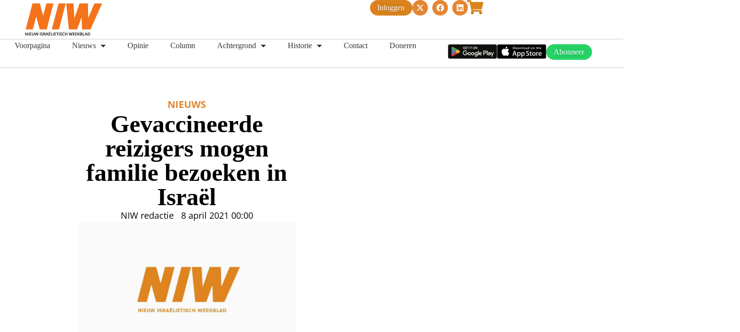

--- FILE ---
content_type: text/html; charset=UTF-8
request_url: https://niw.nl/gevaccineerde-reizigers-mogen-familie-bezoeken-in-israel/
body_size: 22172
content:
<!doctype html>
<html lang="nl-NL">
<head>
	<meta charset="UTF-8">
	<meta name="viewport" content="width=device-width, initial-scale=1">
	<link rel="profile" href="https://gmpg.org/xfn/11">
	<title>Gevaccineerde reizigers mogen familie bezoeken in Israël &#8211; NIW</title>
<meta name='robots' content='max-image-preview:large' />
<link rel='dns-prefetch' href='//stats.wp.com' />
<link rel="alternate" type="application/rss+xml" title="NIW &raquo; feed" href="https://niw.nl/feed/" />
<link rel="alternate" type="application/rss+xml" title="NIW &raquo; reacties feed" href="https://niw.nl/comments/feed/" />
<link rel="alternate" title="oEmbed (JSON)" type="application/json+oembed" href="https://niw.nl/wp-json/oembed/1.0/embed?url=https%3A%2F%2Fniw.nl%2Fgevaccineerde-reizigers-mogen-familie-bezoeken-in-israel%2F" />
<link rel="alternate" title="oEmbed (XML)" type="text/xml+oembed" href="https://niw.nl/wp-json/oembed/1.0/embed?url=https%3A%2F%2Fniw.nl%2Fgevaccineerde-reizigers-mogen-familie-bezoeken-in-israel%2F&#038;format=xml" />
<style id='wp-img-auto-sizes-contain-inline-css'>
img:is([sizes=auto i],[sizes^="auto," i]){contain-intrinsic-size:3000px 1500px}
/*# sourceURL=wp-img-auto-sizes-contain-inline-css */
</style>
<style id='wp-emoji-styles-inline-css'>

	img.wp-smiley, img.emoji {
		display: inline !important;
		border: none !important;
		box-shadow: none !important;
		height: 1em !important;
		width: 1em !important;
		margin: 0 0.07em !important;
		vertical-align: -0.1em !important;
		background: none !important;
		padding: 0 !important;
	}
/*# sourceURL=wp-emoji-styles-inline-css */
</style>
<link rel='stylesheet' id='wp-block-library-css' href='https://niw.nl/wp-includes/css/dist/block-library/style.min.css?ver=6.9' media='all' />
<link rel='stylesheet' id='mediaelement-css' href='https://niw.nl/wp-includes/js/mediaelement/mediaelementplayer-legacy.min.css?ver=4.2.17' media='all' />
<link rel='stylesheet' id='wp-mediaelement-css' href='https://niw.nl/wp-includes/js/mediaelement/wp-mediaelement.min.css?ver=6.9' media='all' />
<style id='jetpack-sharing-buttons-style-inline-css'>
.jetpack-sharing-buttons__services-list{display:flex;flex-direction:row;flex-wrap:wrap;gap:0;list-style-type:none;margin:5px;padding:0}.jetpack-sharing-buttons__services-list.has-small-icon-size{font-size:12px}.jetpack-sharing-buttons__services-list.has-normal-icon-size{font-size:16px}.jetpack-sharing-buttons__services-list.has-large-icon-size{font-size:24px}.jetpack-sharing-buttons__services-list.has-huge-icon-size{font-size:36px}@media print{.jetpack-sharing-buttons__services-list{display:none!important}}.editor-styles-wrapper .wp-block-jetpack-sharing-buttons{gap:0;padding-inline-start:0}ul.jetpack-sharing-buttons__services-list.has-background{padding:1.25em 2.375em}
/*# sourceURL=https://niw.nl/wp-content/plugins/jetpack/_inc/blocks/sharing-buttons/view.css */
</style>
<link rel='stylesheet' id='jet-engine-frontend-css' href='https://niw.nl/wp-content/plugins/jet-engine/assets/css/frontend.css?ver=3.8.0' media='all' />
<style id='global-styles-inline-css'>
:root{--wp--preset--aspect-ratio--square: 1;--wp--preset--aspect-ratio--4-3: 4/3;--wp--preset--aspect-ratio--3-4: 3/4;--wp--preset--aspect-ratio--3-2: 3/2;--wp--preset--aspect-ratio--2-3: 2/3;--wp--preset--aspect-ratio--16-9: 16/9;--wp--preset--aspect-ratio--9-16: 9/16;--wp--preset--color--black: #000000;--wp--preset--color--cyan-bluish-gray: #abb8c3;--wp--preset--color--white: #ffffff;--wp--preset--color--pale-pink: #f78da7;--wp--preset--color--vivid-red: #cf2e2e;--wp--preset--color--luminous-vivid-orange: #ff6900;--wp--preset--color--luminous-vivid-amber: #fcb900;--wp--preset--color--light-green-cyan: #7bdcb5;--wp--preset--color--vivid-green-cyan: #00d084;--wp--preset--color--pale-cyan-blue: #8ed1fc;--wp--preset--color--vivid-cyan-blue: #0693e3;--wp--preset--color--vivid-purple: #9b51e0;--wp--preset--gradient--vivid-cyan-blue-to-vivid-purple: linear-gradient(135deg,rgb(6,147,227) 0%,rgb(155,81,224) 100%);--wp--preset--gradient--light-green-cyan-to-vivid-green-cyan: linear-gradient(135deg,rgb(122,220,180) 0%,rgb(0,208,130) 100%);--wp--preset--gradient--luminous-vivid-amber-to-luminous-vivid-orange: linear-gradient(135deg,rgb(252,185,0) 0%,rgb(255,105,0) 100%);--wp--preset--gradient--luminous-vivid-orange-to-vivid-red: linear-gradient(135deg,rgb(255,105,0) 0%,rgb(207,46,46) 100%);--wp--preset--gradient--very-light-gray-to-cyan-bluish-gray: linear-gradient(135deg,rgb(238,238,238) 0%,rgb(169,184,195) 100%);--wp--preset--gradient--cool-to-warm-spectrum: linear-gradient(135deg,rgb(74,234,220) 0%,rgb(151,120,209) 20%,rgb(207,42,186) 40%,rgb(238,44,130) 60%,rgb(251,105,98) 80%,rgb(254,248,76) 100%);--wp--preset--gradient--blush-light-purple: linear-gradient(135deg,rgb(255,206,236) 0%,rgb(152,150,240) 100%);--wp--preset--gradient--blush-bordeaux: linear-gradient(135deg,rgb(254,205,165) 0%,rgb(254,45,45) 50%,rgb(107,0,62) 100%);--wp--preset--gradient--luminous-dusk: linear-gradient(135deg,rgb(255,203,112) 0%,rgb(199,81,192) 50%,rgb(65,88,208) 100%);--wp--preset--gradient--pale-ocean: linear-gradient(135deg,rgb(255,245,203) 0%,rgb(182,227,212) 50%,rgb(51,167,181) 100%);--wp--preset--gradient--electric-grass: linear-gradient(135deg,rgb(202,248,128) 0%,rgb(113,206,126) 100%);--wp--preset--gradient--midnight: linear-gradient(135deg,rgb(2,3,129) 0%,rgb(40,116,252) 100%);--wp--preset--font-size--small: 13px;--wp--preset--font-size--medium: 20px;--wp--preset--font-size--large: 36px;--wp--preset--font-size--x-large: 42px;--wp--preset--spacing--20: 0.44rem;--wp--preset--spacing--30: 0.67rem;--wp--preset--spacing--40: 1rem;--wp--preset--spacing--50: 1.5rem;--wp--preset--spacing--60: 2.25rem;--wp--preset--spacing--70: 3.38rem;--wp--preset--spacing--80: 5.06rem;--wp--preset--shadow--natural: 6px 6px 9px rgba(0, 0, 0, 0.2);--wp--preset--shadow--deep: 12px 12px 50px rgba(0, 0, 0, 0.4);--wp--preset--shadow--sharp: 6px 6px 0px rgba(0, 0, 0, 0.2);--wp--preset--shadow--outlined: 6px 6px 0px -3px rgb(255, 255, 255), 6px 6px rgb(0, 0, 0);--wp--preset--shadow--crisp: 6px 6px 0px rgb(0, 0, 0);}:root { --wp--style--global--content-size: 800px;--wp--style--global--wide-size: 1200px; }:where(body) { margin: 0; }.wp-site-blocks > .alignleft { float: left; margin-right: 2em; }.wp-site-blocks > .alignright { float: right; margin-left: 2em; }.wp-site-blocks > .aligncenter { justify-content: center; margin-left: auto; margin-right: auto; }:where(.wp-site-blocks) > * { margin-block-start: 24px; margin-block-end: 0; }:where(.wp-site-blocks) > :first-child { margin-block-start: 0; }:where(.wp-site-blocks) > :last-child { margin-block-end: 0; }:root { --wp--style--block-gap: 24px; }:root :where(.is-layout-flow) > :first-child{margin-block-start: 0;}:root :where(.is-layout-flow) > :last-child{margin-block-end: 0;}:root :where(.is-layout-flow) > *{margin-block-start: 24px;margin-block-end: 0;}:root :where(.is-layout-constrained) > :first-child{margin-block-start: 0;}:root :where(.is-layout-constrained) > :last-child{margin-block-end: 0;}:root :where(.is-layout-constrained) > *{margin-block-start: 24px;margin-block-end: 0;}:root :where(.is-layout-flex){gap: 24px;}:root :where(.is-layout-grid){gap: 24px;}.is-layout-flow > .alignleft{float: left;margin-inline-start: 0;margin-inline-end: 2em;}.is-layout-flow > .alignright{float: right;margin-inline-start: 2em;margin-inline-end: 0;}.is-layout-flow > .aligncenter{margin-left: auto !important;margin-right: auto !important;}.is-layout-constrained > .alignleft{float: left;margin-inline-start: 0;margin-inline-end: 2em;}.is-layout-constrained > .alignright{float: right;margin-inline-start: 2em;margin-inline-end: 0;}.is-layout-constrained > .aligncenter{margin-left: auto !important;margin-right: auto !important;}.is-layout-constrained > :where(:not(.alignleft):not(.alignright):not(.alignfull)){max-width: var(--wp--style--global--content-size);margin-left: auto !important;margin-right: auto !important;}.is-layout-constrained > .alignwide{max-width: var(--wp--style--global--wide-size);}body .is-layout-flex{display: flex;}.is-layout-flex{flex-wrap: wrap;align-items: center;}.is-layout-flex > :is(*, div){margin: 0;}body .is-layout-grid{display: grid;}.is-layout-grid > :is(*, div){margin: 0;}body{padding-top: 0px;padding-right: 0px;padding-bottom: 0px;padding-left: 0px;}a:where(:not(.wp-element-button)){text-decoration: underline;}:root :where(.wp-element-button, .wp-block-button__link){background-color: #32373c;border-width: 0;color: #fff;font-family: inherit;font-size: inherit;font-style: inherit;font-weight: inherit;letter-spacing: inherit;line-height: inherit;padding-top: calc(0.667em + 2px);padding-right: calc(1.333em + 2px);padding-bottom: calc(0.667em + 2px);padding-left: calc(1.333em + 2px);text-decoration: none;text-transform: inherit;}.has-black-color{color: var(--wp--preset--color--black) !important;}.has-cyan-bluish-gray-color{color: var(--wp--preset--color--cyan-bluish-gray) !important;}.has-white-color{color: var(--wp--preset--color--white) !important;}.has-pale-pink-color{color: var(--wp--preset--color--pale-pink) !important;}.has-vivid-red-color{color: var(--wp--preset--color--vivid-red) !important;}.has-luminous-vivid-orange-color{color: var(--wp--preset--color--luminous-vivid-orange) !important;}.has-luminous-vivid-amber-color{color: var(--wp--preset--color--luminous-vivid-amber) !important;}.has-light-green-cyan-color{color: var(--wp--preset--color--light-green-cyan) !important;}.has-vivid-green-cyan-color{color: var(--wp--preset--color--vivid-green-cyan) !important;}.has-pale-cyan-blue-color{color: var(--wp--preset--color--pale-cyan-blue) !important;}.has-vivid-cyan-blue-color{color: var(--wp--preset--color--vivid-cyan-blue) !important;}.has-vivid-purple-color{color: var(--wp--preset--color--vivid-purple) !important;}.has-black-background-color{background-color: var(--wp--preset--color--black) !important;}.has-cyan-bluish-gray-background-color{background-color: var(--wp--preset--color--cyan-bluish-gray) !important;}.has-white-background-color{background-color: var(--wp--preset--color--white) !important;}.has-pale-pink-background-color{background-color: var(--wp--preset--color--pale-pink) !important;}.has-vivid-red-background-color{background-color: var(--wp--preset--color--vivid-red) !important;}.has-luminous-vivid-orange-background-color{background-color: var(--wp--preset--color--luminous-vivid-orange) !important;}.has-luminous-vivid-amber-background-color{background-color: var(--wp--preset--color--luminous-vivid-amber) !important;}.has-light-green-cyan-background-color{background-color: var(--wp--preset--color--light-green-cyan) !important;}.has-vivid-green-cyan-background-color{background-color: var(--wp--preset--color--vivid-green-cyan) !important;}.has-pale-cyan-blue-background-color{background-color: var(--wp--preset--color--pale-cyan-blue) !important;}.has-vivid-cyan-blue-background-color{background-color: var(--wp--preset--color--vivid-cyan-blue) !important;}.has-vivid-purple-background-color{background-color: var(--wp--preset--color--vivid-purple) !important;}.has-black-border-color{border-color: var(--wp--preset--color--black) !important;}.has-cyan-bluish-gray-border-color{border-color: var(--wp--preset--color--cyan-bluish-gray) !important;}.has-white-border-color{border-color: var(--wp--preset--color--white) !important;}.has-pale-pink-border-color{border-color: var(--wp--preset--color--pale-pink) !important;}.has-vivid-red-border-color{border-color: var(--wp--preset--color--vivid-red) !important;}.has-luminous-vivid-orange-border-color{border-color: var(--wp--preset--color--luminous-vivid-orange) !important;}.has-luminous-vivid-amber-border-color{border-color: var(--wp--preset--color--luminous-vivid-amber) !important;}.has-light-green-cyan-border-color{border-color: var(--wp--preset--color--light-green-cyan) !important;}.has-vivid-green-cyan-border-color{border-color: var(--wp--preset--color--vivid-green-cyan) !important;}.has-pale-cyan-blue-border-color{border-color: var(--wp--preset--color--pale-cyan-blue) !important;}.has-vivid-cyan-blue-border-color{border-color: var(--wp--preset--color--vivid-cyan-blue) !important;}.has-vivid-purple-border-color{border-color: var(--wp--preset--color--vivid-purple) !important;}.has-vivid-cyan-blue-to-vivid-purple-gradient-background{background: var(--wp--preset--gradient--vivid-cyan-blue-to-vivid-purple) !important;}.has-light-green-cyan-to-vivid-green-cyan-gradient-background{background: var(--wp--preset--gradient--light-green-cyan-to-vivid-green-cyan) !important;}.has-luminous-vivid-amber-to-luminous-vivid-orange-gradient-background{background: var(--wp--preset--gradient--luminous-vivid-amber-to-luminous-vivid-orange) !important;}.has-luminous-vivid-orange-to-vivid-red-gradient-background{background: var(--wp--preset--gradient--luminous-vivid-orange-to-vivid-red) !important;}.has-very-light-gray-to-cyan-bluish-gray-gradient-background{background: var(--wp--preset--gradient--very-light-gray-to-cyan-bluish-gray) !important;}.has-cool-to-warm-spectrum-gradient-background{background: var(--wp--preset--gradient--cool-to-warm-spectrum) !important;}.has-blush-light-purple-gradient-background{background: var(--wp--preset--gradient--blush-light-purple) !important;}.has-blush-bordeaux-gradient-background{background: var(--wp--preset--gradient--blush-bordeaux) !important;}.has-luminous-dusk-gradient-background{background: var(--wp--preset--gradient--luminous-dusk) !important;}.has-pale-ocean-gradient-background{background: var(--wp--preset--gradient--pale-ocean) !important;}.has-electric-grass-gradient-background{background: var(--wp--preset--gradient--electric-grass) !important;}.has-midnight-gradient-background{background: var(--wp--preset--gradient--midnight) !important;}.has-small-font-size{font-size: var(--wp--preset--font-size--small) !important;}.has-medium-font-size{font-size: var(--wp--preset--font-size--medium) !important;}.has-large-font-size{font-size: var(--wp--preset--font-size--large) !important;}.has-x-large-font-size{font-size: var(--wp--preset--font-size--x-large) !important;}
:root :where(.wp-block-pullquote){font-size: 1.5em;line-height: 1.6;}
/*# sourceURL=global-styles-inline-css */
</style>
<link rel='stylesheet' id='ctf_styles-css' href='https://niw.nl/wp-content/plugins/custom-twitter-feeds/css/ctf-styles.min.css?ver=2.3.1' media='all' />
<link rel='stylesheet' id='eae-css-css' href='https://niw.nl/wp-content/plugins/addon-elements-for-elementor-page-builder/assets/css/eae.min.css?ver=1.14.1' media='all' />
<link rel='stylesheet' id='eae-peel-css-css' href='https://niw.nl/wp-content/plugins/addon-elements-for-elementor-page-builder/assets/lib/peel/peel.css?ver=1.14.1' media='all' />
<link rel='stylesheet' id='font-awesome-4-shim-css' href='https://niw.nl/wp-content/plugins/elementor/assets/lib/font-awesome/css/v4-shims.min.css?ver=1.0' media='all' />
<link rel='stylesheet' id='font-awesome-5-all-css' href='https://niw.nl/wp-content/plugins/elementor/assets/lib/font-awesome/css/all.min.css?ver=1.0' media='all' />
<link rel='stylesheet' id='vegas-css-css' href='https://niw.nl/wp-content/plugins/addon-elements-for-elementor-page-builder/assets/lib/vegas/vegas.min.css?ver=2.4.0' media='all' />
<link rel='stylesheet' id='hello-elementor-css' href='https://niw.nl/wp-content/themes/hello-elementor/style.min.css?ver=3.2.1' media='all' />
<link rel='stylesheet' id='hello-elementor-theme-style-css' href='https://niw.nl/wp-content/themes/hello-elementor/theme.min.css?ver=3.2.1' media='all' />
<link rel='stylesheet' id='hello-elementor-header-footer-css' href='https://niw.nl/wp-content/themes/hello-elementor/header-footer.min.css?ver=3.2.1' media='all' />
<link rel='stylesheet' id='elementor-frontend-css' href='https://niw.nl/wp-content/plugins/elementor/assets/css/frontend.min.css?ver=3.34.3' media='all' />
<link rel='stylesheet' id='elementor-post-5-css' href='https://niw.nl/wp-content/uploads/elementor/css/post-5.css?ver=1769503690' media='all' />
<link rel='stylesheet' id='jet-theme-core-frontend-styles-css' href='https://niw.nl/wp-content/plugins/jet-theme-core/assets/css/frontend.css?ver=2.3.1.1' media='all' />
<link rel='stylesheet' id='widget-image-css' href='https://niw.nl/wp-content/plugins/elementor/assets/css/widget-image.min.css?ver=3.34.3' media='all' />
<link rel='stylesheet' id='widget-social-icons-css' href='https://niw.nl/wp-content/plugins/elementor/assets/css/widget-social-icons.min.css?ver=3.34.3' media='all' />
<link rel='stylesheet' id='e-apple-webkit-css' href='https://niw.nl/wp-content/plugins/elementor/assets/css/conditionals/apple-webkit.min.css?ver=3.34.3' media='all' />
<link rel='stylesheet' id='widget-nav-menu-css' href='https://niw.nl/wp-content/plugins/elementor-pro/assets/css/widget-nav-menu.min.css?ver=3.34.2' media='all' />
<link rel='stylesheet' id='e-sticky-css' href='https://niw.nl/wp-content/plugins/elementor-pro/assets/css/modules/sticky.min.css?ver=3.34.2' media='all' />
<link rel='stylesheet' id='widget-spacer-css' href='https://niw.nl/wp-content/plugins/elementor/assets/css/widget-spacer.min.css?ver=3.34.3' media='all' />
<link rel='stylesheet' id='widget-heading-css' href='https://niw.nl/wp-content/plugins/elementor/assets/css/widget-heading.min.css?ver=3.34.3' media='all' />
<link rel='stylesheet' id='widget-post-info-css' href='https://niw.nl/wp-content/plugins/elementor-pro/assets/css/widget-post-info.min.css?ver=3.34.2' media='all' />
<link rel='stylesheet' id='widget-icon-list-css' href='https://niw.nl/wp-content/plugins/elementor/assets/css/widget-icon-list.min.css?ver=3.34.3' media='all' />
<link rel='stylesheet' id='elementor-icons-shared-0-css' href='https://niw.nl/wp-content/plugins/elementor/assets/lib/font-awesome/css/fontawesome.min.css?ver=5.15.3' media='all' />
<link rel='stylesheet' id='elementor-icons-fa-regular-css' href='https://niw.nl/wp-content/plugins/elementor/assets/lib/font-awesome/css/regular.min.css?ver=5.15.3' media='all' />
<link rel='stylesheet' id='elementor-icons-fa-solid-css' href='https://niw.nl/wp-content/plugins/elementor/assets/lib/font-awesome/css/solid.min.css?ver=5.15.3' media='all' />
<link rel='stylesheet' id='widget-share-buttons-css' href='https://niw.nl/wp-content/plugins/elementor-pro/assets/css/widget-share-buttons.min.css?ver=3.34.2' media='all' />
<link rel='stylesheet' id='elementor-icons-fa-brands-css' href='https://niw.nl/wp-content/plugins/elementor/assets/lib/font-awesome/css/brands.min.css?ver=5.15.3' media='all' />
<link rel='stylesheet' id='widget-divider-css' href='https://niw.nl/wp-content/plugins/elementor/assets/css/widget-divider.min.css?ver=3.34.3' media='all' />
<link rel='stylesheet' id='elementor-icons-css' href='https://niw.nl/wp-content/plugins/elementor/assets/lib/eicons/css/elementor-icons.min.css?ver=5.46.0' media='all' />
<link rel='stylesheet' id='jet-tabs-frontend-css' href='https://niw.nl/wp-content/plugins/jet-tabs/assets/css/jet-tabs-frontend.css?ver=2.2.12' media='all' />
<link rel='stylesheet' id='swiper-css' href='https://niw.nl/wp-content/plugins/elementor/assets/lib/swiper/v8/css/swiper.min.css?ver=8.4.5' media='all' />
<link rel='stylesheet' id='elementor-post-2119-css' href='https://niw.nl/wp-content/uploads/elementor/css/post-2119.css?ver=1769503685' media='all' />
<link rel='stylesheet' id='elementor-post-2726-css' href='https://niw.nl/wp-content/uploads/elementor/css/post-2726.css?ver=1769503685' media='all' />
<link rel='stylesheet' id='elementor-post-2494-css' href='https://niw.nl/wp-content/uploads/elementor/css/post-2494.css?ver=1769503695' media='all' />
<link rel='stylesheet' id='jquery-chosen-css' href='https://niw.nl/wp-content/plugins/jet-search/assets/lib/chosen/chosen.min.css?ver=1.8.7' media='all' />
<link rel='stylesheet' id='jet-search-css' href='https://niw.nl/wp-content/plugins/jet-search/assets/css/jet-search.css?ver=3.5.16' media='all' />
<link rel='stylesheet' id='elementor-gf-local-roboto-css' href='https://niw.nl/wp-content/uploads/elementor/google-fonts/css/roboto.css?ver=1742239889' media='all' />
<link rel='stylesheet' id='elementor-gf-local-robotoslab-css' href='https://niw.nl/wp-content/uploads/elementor/google-fonts/css/robotoslab.css?ver=1742239893' media='all' />
<link rel='stylesheet' id='elementor-gf-local-tinos-css' href='https://niw.nl/wp-content/uploads/elementor/google-fonts/css/tinos.css?ver=1742239895' media='all' />
<link rel='stylesheet' id='elementor-gf-local-poppins-css' href='https://niw.nl/wp-content/uploads/elementor/google-fonts/css/poppins.css?ver=1742239898' media='all' />
<link rel='stylesheet' id='elementor-gf-local-opensans-css' href='https://niw.nl/wp-content/uploads/elementor/google-fonts/css/opensans.css?ver=1742239905' media='all' />
<link rel='stylesheet' id='elementor-gf-local-albertsans-css' href='https://niw.nl/wp-content/uploads/elementor/google-fonts/css/albertsans.css?ver=1742239906' media='all' />
<script src="https://niw.nl/wp-includes/js/jquery/jquery.min.js?ver=3.7.1" id="jquery-core-js"></script>
<script src="https://niw.nl/wp-includes/js/jquery/jquery-migrate.min.js?ver=3.4.1" id="jquery-migrate-js"></script>
<script src="https://niw.nl/wp-includes/js/imagesloaded.min.js?ver=6.9" id="imagesLoaded-js"></script>
<script src="https://niw.nl/wp-content/plugins/easy-twitter-feeds/assets/js/widget.js?ver=1.2.11" id="widget-js-js"></script>
<script src="https://niw.nl/wp-content/plugins/addon-elements-for-elementor-page-builder/assets/js/iconHelper.js?ver=1.0" id="eae-iconHelper-js"></script>
<link rel="https://api.w.org/" href="https://niw.nl/wp-json/" /><link rel="alternate" title="JSON" type="application/json" href="https://niw.nl/wp-json/wp/v2/posts/19201" /><link rel="EditURI" type="application/rsd+xml" title="RSD" href="https://niw.nl/xmlrpc.php?rsd" />
<meta name="generator" content="WordPress 6.9" />
<link rel="canonical" href="https://niw.nl/gevaccineerde-reizigers-mogen-familie-bezoeken-in-israel/" />
<link rel='shortlink' href='https://niw.nl/?p=19201' />
	<style>img#wpstats{display:none}</style>
		<meta name="generator" content="Elementor 3.34.3; features: additional_custom_breakpoints; settings: css_print_method-external, google_font-enabled, font_display-swap">
			<style>
				.e-con.e-parent:nth-of-type(n+4):not(.e-lazyloaded):not(.e-no-lazyload),
				.e-con.e-parent:nth-of-type(n+4):not(.e-lazyloaded):not(.e-no-lazyload) * {
					background-image: none !important;
				}
				@media screen and (max-height: 1024px) {
					.e-con.e-parent:nth-of-type(n+3):not(.e-lazyloaded):not(.e-no-lazyload),
					.e-con.e-parent:nth-of-type(n+3):not(.e-lazyloaded):not(.e-no-lazyload) * {
						background-image: none !important;
					}
				}
				@media screen and (max-height: 640px) {
					.e-con.e-parent:nth-of-type(n+2):not(.e-lazyloaded):not(.e-no-lazyload),
					.e-con.e-parent:nth-of-type(n+2):not(.e-lazyloaded):not(.e-no-lazyload) * {
						background-image: none !important;
					}
				}
			</style>
			
<!-- Jetpack Open Graph Tags -->
<meta property="og:type" content="article" />
<meta property="og:title" content="Gevaccineerde reizigers mogen familie bezoeken in Israël" />
<meta property="og:url" content="https://niw.nl/gevaccineerde-reizigers-mogen-familie-bezoeken-in-israel/" />
<meta property="og:description" content="Mensen zonder Israëlische nationaliteit die zijn gevaccineerd of genezen van COVID-19 mogen Israël bezoeken als ze daar familie hebben wonen. Dat maakte de Israëlische Autoriteit voor Bevolking en …" />
<meta property="article:published_time" content="2021-04-07T22:00:00+00:00" />
<meta property="article:modified_time" content="2025-02-26T10:02:01+00:00" />
<meta property="og:site_name" content="NIW" />
<meta property="og:image" content="https://niw.nl/wp-content/uploads/2025/02/temp-niw.jpg" />
<meta property="og:image:width" content="980" />
<meta property="og:image:height" content="600" />
<meta property="og:image:alt" content="" />
<meta property="og:locale" content="nl_NL" />
<meta name="twitter:text:title" content="Gevaccineerde reizigers mogen familie bezoeken in Israël" />
<meta name="twitter:image" content="https://niw.nl/wp-content/uploads/2025/02/temp-niw.jpg?w=640" />
<meta name="twitter:card" content="summary_large_image" />

<!-- End Jetpack Open Graph Tags -->
<link rel="icon" href="https://niw.nl/wp-content/uploads/2025/05/niw-favicon.svg" sizes="32x32" />
<link rel="icon" href="https://niw.nl/wp-content/uploads/2025/05/niw-favicon.svg" sizes="192x192" />
<link rel="apple-touch-icon" href="https://niw.nl/wp-content/uploads/2025/05/niw-favicon.svg" />
<meta name="msapplication-TileImage" content="https://niw.nl/wp-content/uploads/2025/05/niw-favicon.svg" />
		<style id="wp-custom-css">
			.elementor-kit-5 a {
    color: #E58533;
}

.wp-block-quote {
    font-style: italic;
    padding: 20px 25px;
    margin: 10px 0 15px 0;
    font-size: 20px;
    background: #f6f4f4;
}

img[title='niw-logo'] {
	width: auto !important;
  max-height: 80px;
}		</style>
		</head>
<body class="wp-singular post-template-default single single-post postid-19201 single-format-standard wp-custom-logo wp-embed-responsive wp-theme-hello-elementor elementor-default elementor-template-full-width elementor-kit-5 elementor-page-2494">


<a class="skip-link screen-reader-text" href="#content">Ga naar de inhoud</a>

		<header data-elementor-type="header" data-elementor-id="2119" class="elementor elementor-2119 elementor-location-header" data-elementor-post-type="elementor_library">
			<div class="has_eae_slider elementor-element elementor-element-bd57093 e-con-full e-flex e-con e-parent" data-eae-slider="90145" data-id="bd57093" data-element_type="container" data-settings="{&quot;jet_parallax_layout_list&quot;:[]}">
		<div class="has_eae_slider elementor-element elementor-element-06634a5 e-con-full e-flex e-con e-child" data-eae-slider="91564" data-id="06634a5" data-element_type="container" data-settings="{&quot;jet_parallax_layout_list&quot;:[]}">
				<div class="elementor-element elementor-element-0900a2f elementor-widget elementor-widget-theme-site-logo elementor-widget-image" data-id="0900a2f" data-element_type="widget" data-widget_type="theme-site-logo.default">
				<div class="elementor-widget-container">
											<a href="/voorpagina/">
			<img src="https://niw.nl/wp-content/uploads/2025/05/niw-logo.svg" title="niw-logo" alt="niw-logo" loading="lazy" />				</a>
											</div>
				</div>
				<div class="elementor-element elementor-element-3647666 elementor-align-center elementor-hidden-desktop elementor-hidden-tablet elementor-widget elementor-widget-button" data-id="3647666" data-element_type="widget" data-widget_type="button.default">
				<div class="elementor-widget-container">
									<div class="elementor-button-wrapper">
					<a class="elementor-button elementor-button-link elementor-size-sm" href="/digitaal-lezen/">
						<span class="elementor-button-content-wrapper">
									<span class="elementor-button-text">Inloggen</span>
					</span>
					</a>
				</div>
								</div>
				</div>
				<div class="elementor-element elementor-element-b390211 elementor-hidden-desktop elementor-hidden-tablet elementor-view-default elementor-widget elementor-widget-icon" data-id="b390211" data-element_type="widget" data-widget_type="icon.default">
				<div class="elementor-widget-container">
							<div class="elementor-icon-wrapper">
			<a class="elementor-icon" href="/magazines/" https="">
			<i aria-hidden="true" class="fas fa-shopping-cart"></i>			</a>
		</div>
						</div>
				</div>
				</div>
		<div class="has_eae_slider elementor-element elementor-element-243da52 e-con-full e-flex e-con e-child" data-eae-slider="87041" data-id="243da52" data-element_type="container" data-settings="{&quot;jet_parallax_layout_list&quot;:[]}">
		<div class="has_eae_slider elementor-element elementor-element-f2178ca e-con-full e-flex e-con e-child" data-eae-slider="70082" data-id="f2178ca" data-element_type="container" data-settings="{&quot;jet_parallax_layout_list&quot;:[]}">
				<div class="elementor-element elementor-element-de1839f elementor-align-center elementor-hidden-mobile elementor-widget elementor-widget-button" data-id="de1839f" data-element_type="widget" data-widget_type="button.default">
				<div class="elementor-widget-container">
									<div class="elementor-button-wrapper">
					<a class="elementor-button elementor-button-link elementor-size-sm" href="/digitaal-lezen/">
						<span class="elementor-button-content-wrapper">
									<span class="elementor-button-text">Inloggen</span>
					</span>
					</a>
				</div>
								</div>
				</div>
				<div class="elementor-element elementor-element-b5a490b elementor-shape-circle elementor-hidden-mobile elementor-grid-0 e-grid-align-center elementor-widget elementor-widget-social-icons" data-id="b5a490b" data-element_type="widget" data-widget_type="social-icons.default">
				<div class="elementor-widget-container">
							<div class="elementor-social-icons-wrapper elementor-grid" role="list">
							<span class="elementor-grid-item" role="listitem">
					<a class="elementor-icon elementor-social-icon elementor-social-icon-x-twitter elementor-repeater-item-b1ea156" href="https://x.com/_NIW_" target="_blank">
						<span class="elementor-screen-only">X-twitter</span>
						<i aria-hidden="true" class="fab fa-x-twitter"></i>					</a>
				</span>
							<span class="elementor-grid-item" role="listitem">
					<a class="elementor-icon elementor-social-icon elementor-social-icon-facebook elementor-repeater-item-39c38e7" href="https://facebook.com/WeekbladNIW/" target="_blank">
						<span class="elementor-screen-only">Facebook</span>
						<i aria-hidden="true" class="fab fa-facebook"></i>					</a>
				</span>
							<span class="elementor-grid-item" role="listitem">
					<a class="elementor-icon elementor-social-icon elementor-social-icon-linkedin elementor-repeater-item-72489b3" href="https://www.linkedin.com/company/niw---dutch-jewish-weekly---nieuw-israelietisch-weekblad/?originalSubdomain=nl" target="_blank">
						<span class="elementor-screen-only">Linkedin</span>
						<i aria-hidden="true" class="fab fa-linkedin"></i>					</a>
				</span>
					</div>
						</div>
				</div>
				<div class="elementor-element elementor-element-30e7d2b elementor-hidden-mobile elementor-view-default elementor-widget elementor-widget-icon" data-id="30e7d2b" data-element_type="widget" data-widget_type="icon.default">
				<div class="elementor-widget-container">
							<div class="elementor-icon-wrapper">
			<a class="elementor-icon" href="/magazines/" https="">
			<i aria-hidden="true" class="fas fa-shopping-cart"></i>			</a>
		</div>
						</div>
				</div>
				</div>
				</div>
				</div>
		<div class="has_eae_slider elementor-element elementor-element-7df9930f e-con-full e-flex e-con e-parent" data-eae-slider="21683" data-id="7df9930f" data-element_type="container" data-settings="{&quot;background_background&quot;:&quot;classic&quot;,&quot;sticky&quot;:&quot;top&quot;,&quot;jet_parallax_layout_list&quot;:[],&quot;sticky_on&quot;:[&quot;desktop&quot;,&quot;tablet&quot;,&quot;mobile&quot;],&quot;sticky_offset&quot;:0,&quot;sticky_effects_offset&quot;:0,&quot;sticky_anchor_link_offset&quot;:0}">
		<div class="has_eae_slider elementor-element elementor-element-337b09e e-con-full e-flex e-con e-child" data-eae-slider="10326" data-id="337b09e" data-element_type="container" data-settings="{&quot;jet_parallax_layout_list&quot;:[]}">
				<div class="elementor-element elementor-element-569e5479 elementor-nav-menu--dropdown-mobile elementor-nav-menu--stretch elementor-widget__width-initial elementor-nav-menu__text-align-aside elementor-nav-menu--toggle elementor-nav-menu--burger elementor-widget elementor-widget-nav-menu" data-id="569e5479" data-element_type="widget" data-settings="{&quot;full_width&quot;:&quot;stretch&quot;,&quot;layout&quot;:&quot;horizontal&quot;,&quot;submenu_icon&quot;:{&quot;value&quot;:&quot;&lt;i class=\&quot;fas fa-caret-down\&quot; aria-hidden=\&quot;true\&quot;&gt;&lt;\/i&gt;&quot;,&quot;library&quot;:&quot;fa-solid&quot;},&quot;toggle&quot;:&quot;burger&quot;}" data-widget_type="nav-menu.default">
				<div class="elementor-widget-container">
								<nav aria-label="Menu" class="elementor-nav-menu--main elementor-nav-menu__container elementor-nav-menu--layout-horizontal e--pointer-none">
				<ul id="menu-1-569e5479" class="elementor-nav-menu"><li class="menu-item menu-item-type-post_type menu-item-object-page menu-item-home menu-item-2129"><a href="https://niw.nl/" class="elementor-item">Voorpagina</a></li>
<li class="menu-item menu-item-type-post_type menu-item-object-page menu-item-has-children menu-item-2549"><a href="https://niw.nl/nieuws/" class="elementor-item">Nieuws</a>
<ul class="sub-menu elementor-nav-menu--dropdown">
	<li class="menu-item menu-item-type-taxonomy menu-item-object-category menu-item-10901"><a href="https://niw.nl/category/binnenland/" class="elementor-sub-item">Binnenland</a></li>
	<li class="menu-item menu-item-type-taxonomy menu-item-object-category menu-item-37461"><a href="https://niw.nl/category/nieuws/buitenland-nieuws/" class="elementor-sub-item">Buitenland</a></li>
	<li class="menu-item menu-item-type-taxonomy menu-item-object-category menu-item-10910"><a href="https://niw.nl/category/israel/" class="elementor-sub-item">Israël</a></li>
</ul>
</li>
<li class="menu-item menu-item-type-taxonomy menu-item-object-category menu-item-2529"><a href="https://niw.nl/category/opinie/" class="elementor-item">Opinie</a></li>
<li class="menu-item menu-item-type-taxonomy menu-item-object-category menu-item-2530"><a href="https://niw.nl/category/column/" class="elementor-item">Column</a></li>
<li class="menu-item menu-item-type-taxonomy menu-item-object-category menu-item-has-children menu-item-2527"><a href="https://niw.nl/category/achtergrond/" class="elementor-item">Achtergrond</a>
<ul class="sub-menu elementor-nav-menu--dropdown">
	<li class="menu-item menu-item-type-taxonomy menu-item-object-category menu-item-39345"><a href="https://niw.nl/category/achtergrond/geschiedenis-van-joods-nederland/" class="elementor-sub-item">Geschiedenis van Joods Nederland</a></li>
	<li class="menu-item menu-item-type-taxonomy menu-item-object-category menu-item-39414"><a href="https://niw.nl/category/achtergrond/grote-joodse-vrouwen/" class="elementor-sub-item">Grote Joodse vrouwen</a></li>
	<li class="menu-item menu-item-type-taxonomy menu-item-object-category menu-item-39412"><a href="https://niw.nl/category/achtergrond/componisten-deel-1-achtergrond/" class="elementor-sub-item">Componisten deel 1</a></li>
	<li class="menu-item menu-item-type-taxonomy menu-item-object-category menu-item-39413"><a href="https://niw.nl/category/achtergrond/componisten-deel-2/" class="elementor-sub-item">Componisten deel 2</a></li>
	<li class="menu-item menu-item-type-taxonomy menu-item-object-category menu-item-39580"><a href="https://niw.nl/category/achtergrond/wetenschappers/" class="elementor-sub-item">Wetenschappers</a></li>
	<li class="menu-item menu-item-type-taxonomy menu-item-object-category menu-item-39821"><a href="https://niw.nl/category/achtergrond/essay-achtergrond/" class="elementor-sub-item">Essay</a></li>
	<li class="menu-item menu-item-type-taxonomy menu-item-object-category menu-item-39822"><a href="https://niw.nl/category/achtergrond/joods-hollywood/" class="elementor-sub-item">Joods Hollywood</a></li>
	<li class="menu-item menu-item-type-taxonomy menu-item-object-category menu-item-has-children menu-item-40473"><a href="https://niw.nl/category/achtergrond/buitenland-special/" class="elementor-sub-item">Buitenland special</a>
	<ul class="sub-menu elementor-nav-menu--dropdown">
		<li class="menu-item menu-item-type-taxonomy menu-item-object-category menu-item-40475"><a href="https://niw.nl/category/achtergrond/buitenland-special/lissabon/" class="elementor-sub-item">Lissabon</a></li>
		<li class="menu-item menu-item-type-taxonomy menu-item-object-category menu-item-40474"><a href="https://niw.nl/category/achtergrond/buitenland-special/kopenhagen/" class="elementor-sub-item">Kopenhagen</a></li>
		<li class="menu-item menu-item-type-taxonomy menu-item-object-category menu-item-40476"><a href="https://niw.nl/category/achtergrond/buitenland-special/rome/" class="elementor-sub-item">Rome</a></li>
		<li class="menu-item menu-item-type-taxonomy menu-item-object-category menu-item-40950"><a href="https://niw.nl/category/achtergrond/buitenland-special/berlijn/" class="elementor-sub-item">Berlijn</a></li>
		<li class="menu-item menu-item-type-taxonomy menu-item-object-category menu-item-40952"><a href="https://niw.nl/category/achtergrond/buitenland-special/ferrara/" class="elementor-sub-item">Ferrara</a></li>
		<li class="menu-item menu-item-type-taxonomy menu-item-object-category menu-item-40951"><a href="https://niw.nl/category/achtergrond/buitenland-special/dublin/" class="elementor-sub-item">Dublin</a></li>
		<li class="menu-item menu-item-type-taxonomy menu-item-object-category menu-item-40953"><a href="https://niw.nl/category/achtergrond/buitenland-special/kopenhagen/" class="elementor-sub-item">Kopenhagen</a></li>
		<li class="menu-item menu-item-type-taxonomy menu-item-object-category menu-item-40954"><a href="https://niw.nl/category/achtergrond/buitenland-special/lissabon/" class="elementor-sub-item">Lissabon</a></li>
		<li class="menu-item menu-item-type-taxonomy menu-item-object-category menu-item-40955"><a href="https://niw.nl/category/achtergrond/buitenland-special/praag/" class="elementor-sub-item">Praag</a></li>
		<li class="menu-item menu-item-type-taxonomy menu-item-object-category menu-item-40956"><a href="https://niw.nl/category/achtergrond/buitenland-special/rome/" class="elementor-sub-item">Rome</a></li>
		<li class="menu-item menu-item-type-taxonomy menu-item-object-category menu-item-40957"><a href="https://niw.nl/category/achtergrond/buitenland-special/stockholm/" class="elementor-sub-item">Stockholm</a></li>
		<li class="menu-item menu-item-type-taxonomy menu-item-object-category menu-item-40959"><a href="https://niw.nl/category/achtergrond/buitenland-special/wilnius/" class="elementor-sub-item">Wilnius</a></li>
		<li class="menu-item menu-item-type-taxonomy menu-item-object-category menu-item-40958"><a href="https://niw.nl/category/achtergrond/buitenland-special/wenen/" class="elementor-sub-item">Wenen</a></li>
	</ul>
</li>
</ul>
</li>
<li class="menu-item menu-item-type-post_type menu-item-object-page menu-item-has-children menu-item-2929"><a href="https://niw.nl/historie/" class="elementor-item">Historie</a>
<ul class="sub-menu elementor-nav-menu--dropdown">
	<li class="menu-item menu-item-type-taxonomy menu-item-object-category menu-item-37471"><a href="https://niw.nl/category/achtergrond/achtergronddossiers/" class="elementor-sub-item">Dossiers</a></li>
	<li class="menu-item menu-item-type-taxonomy menu-item-object-category menu-item-37459"><a href="https://niw.nl/category/achtergrond/israel-75/" class="elementor-sub-item">Israël 75</a></li>
</ul>
</li>
<li class="menu-item menu-item-type-post_type menu-item-object-page menu-item-2600"><a href="https://niw.nl/contact/" class="elementor-item">Contact</a></li>
<li class="menu-item menu-item-type-post_type menu-item-object-page menu-item-10487"><a href="https://niw.nl/doneren/" class="elementor-item">Doneren</a></li>
</ul>			</nav>
					<div class="elementor-menu-toggle" role="button" tabindex="0" aria-label="Menu toggle" aria-expanded="false">
			<i aria-hidden="true" role="presentation" class="elementor-menu-toggle__icon--open eicon-menu-bar"></i><i aria-hidden="true" role="presentation" class="elementor-menu-toggle__icon--close eicon-close"></i>		</div>
					<nav class="elementor-nav-menu--dropdown elementor-nav-menu__container" aria-hidden="true">
				<ul id="menu-2-569e5479" class="elementor-nav-menu"><li class="menu-item menu-item-type-post_type menu-item-object-page menu-item-home menu-item-2129"><a href="https://niw.nl/" class="elementor-item" tabindex="-1">Voorpagina</a></li>
<li class="menu-item menu-item-type-post_type menu-item-object-page menu-item-has-children menu-item-2549"><a href="https://niw.nl/nieuws/" class="elementor-item" tabindex="-1">Nieuws</a>
<ul class="sub-menu elementor-nav-menu--dropdown">
	<li class="menu-item menu-item-type-taxonomy menu-item-object-category menu-item-10901"><a href="https://niw.nl/category/binnenland/" class="elementor-sub-item" tabindex="-1">Binnenland</a></li>
	<li class="menu-item menu-item-type-taxonomy menu-item-object-category menu-item-37461"><a href="https://niw.nl/category/nieuws/buitenland-nieuws/" class="elementor-sub-item" tabindex="-1">Buitenland</a></li>
	<li class="menu-item menu-item-type-taxonomy menu-item-object-category menu-item-10910"><a href="https://niw.nl/category/israel/" class="elementor-sub-item" tabindex="-1">Israël</a></li>
</ul>
</li>
<li class="menu-item menu-item-type-taxonomy menu-item-object-category menu-item-2529"><a href="https://niw.nl/category/opinie/" class="elementor-item" tabindex="-1">Opinie</a></li>
<li class="menu-item menu-item-type-taxonomy menu-item-object-category menu-item-2530"><a href="https://niw.nl/category/column/" class="elementor-item" tabindex="-1">Column</a></li>
<li class="menu-item menu-item-type-taxonomy menu-item-object-category menu-item-has-children menu-item-2527"><a href="https://niw.nl/category/achtergrond/" class="elementor-item" tabindex="-1">Achtergrond</a>
<ul class="sub-menu elementor-nav-menu--dropdown">
	<li class="menu-item menu-item-type-taxonomy menu-item-object-category menu-item-39345"><a href="https://niw.nl/category/achtergrond/geschiedenis-van-joods-nederland/" class="elementor-sub-item" tabindex="-1">Geschiedenis van Joods Nederland</a></li>
	<li class="menu-item menu-item-type-taxonomy menu-item-object-category menu-item-39414"><a href="https://niw.nl/category/achtergrond/grote-joodse-vrouwen/" class="elementor-sub-item" tabindex="-1">Grote Joodse vrouwen</a></li>
	<li class="menu-item menu-item-type-taxonomy menu-item-object-category menu-item-39412"><a href="https://niw.nl/category/achtergrond/componisten-deel-1-achtergrond/" class="elementor-sub-item" tabindex="-1">Componisten deel 1</a></li>
	<li class="menu-item menu-item-type-taxonomy menu-item-object-category menu-item-39413"><a href="https://niw.nl/category/achtergrond/componisten-deel-2/" class="elementor-sub-item" tabindex="-1">Componisten deel 2</a></li>
	<li class="menu-item menu-item-type-taxonomy menu-item-object-category menu-item-39580"><a href="https://niw.nl/category/achtergrond/wetenschappers/" class="elementor-sub-item" tabindex="-1">Wetenschappers</a></li>
	<li class="menu-item menu-item-type-taxonomy menu-item-object-category menu-item-39821"><a href="https://niw.nl/category/achtergrond/essay-achtergrond/" class="elementor-sub-item" tabindex="-1">Essay</a></li>
	<li class="menu-item menu-item-type-taxonomy menu-item-object-category menu-item-39822"><a href="https://niw.nl/category/achtergrond/joods-hollywood/" class="elementor-sub-item" tabindex="-1">Joods Hollywood</a></li>
	<li class="menu-item menu-item-type-taxonomy menu-item-object-category menu-item-has-children menu-item-40473"><a href="https://niw.nl/category/achtergrond/buitenland-special/" class="elementor-sub-item" tabindex="-1">Buitenland special</a>
	<ul class="sub-menu elementor-nav-menu--dropdown">
		<li class="menu-item menu-item-type-taxonomy menu-item-object-category menu-item-40475"><a href="https://niw.nl/category/achtergrond/buitenland-special/lissabon/" class="elementor-sub-item" tabindex="-1">Lissabon</a></li>
		<li class="menu-item menu-item-type-taxonomy menu-item-object-category menu-item-40474"><a href="https://niw.nl/category/achtergrond/buitenland-special/kopenhagen/" class="elementor-sub-item" tabindex="-1">Kopenhagen</a></li>
		<li class="menu-item menu-item-type-taxonomy menu-item-object-category menu-item-40476"><a href="https://niw.nl/category/achtergrond/buitenland-special/rome/" class="elementor-sub-item" tabindex="-1">Rome</a></li>
		<li class="menu-item menu-item-type-taxonomy menu-item-object-category menu-item-40950"><a href="https://niw.nl/category/achtergrond/buitenland-special/berlijn/" class="elementor-sub-item" tabindex="-1">Berlijn</a></li>
		<li class="menu-item menu-item-type-taxonomy menu-item-object-category menu-item-40952"><a href="https://niw.nl/category/achtergrond/buitenland-special/ferrara/" class="elementor-sub-item" tabindex="-1">Ferrara</a></li>
		<li class="menu-item menu-item-type-taxonomy menu-item-object-category menu-item-40951"><a href="https://niw.nl/category/achtergrond/buitenland-special/dublin/" class="elementor-sub-item" tabindex="-1">Dublin</a></li>
		<li class="menu-item menu-item-type-taxonomy menu-item-object-category menu-item-40953"><a href="https://niw.nl/category/achtergrond/buitenland-special/kopenhagen/" class="elementor-sub-item" tabindex="-1">Kopenhagen</a></li>
		<li class="menu-item menu-item-type-taxonomy menu-item-object-category menu-item-40954"><a href="https://niw.nl/category/achtergrond/buitenland-special/lissabon/" class="elementor-sub-item" tabindex="-1">Lissabon</a></li>
		<li class="menu-item menu-item-type-taxonomy menu-item-object-category menu-item-40955"><a href="https://niw.nl/category/achtergrond/buitenland-special/praag/" class="elementor-sub-item" tabindex="-1">Praag</a></li>
		<li class="menu-item menu-item-type-taxonomy menu-item-object-category menu-item-40956"><a href="https://niw.nl/category/achtergrond/buitenland-special/rome/" class="elementor-sub-item" tabindex="-1">Rome</a></li>
		<li class="menu-item menu-item-type-taxonomy menu-item-object-category menu-item-40957"><a href="https://niw.nl/category/achtergrond/buitenland-special/stockholm/" class="elementor-sub-item" tabindex="-1">Stockholm</a></li>
		<li class="menu-item menu-item-type-taxonomy menu-item-object-category menu-item-40959"><a href="https://niw.nl/category/achtergrond/buitenland-special/wilnius/" class="elementor-sub-item" tabindex="-1">Wilnius</a></li>
		<li class="menu-item menu-item-type-taxonomy menu-item-object-category menu-item-40958"><a href="https://niw.nl/category/achtergrond/buitenland-special/wenen/" class="elementor-sub-item" tabindex="-1">Wenen</a></li>
	</ul>
</li>
</ul>
</li>
<li class="menu-item menu-item-type-post_type menu-item-object-page menu-item-has-children menu-item-2929"><a href="https://niw.nl/historie/" class="elementor-item" tabindex="-1">Historie</a>
<ul class="sub-menu elementor-nav-menu--dropdown">
	<li class="menu-item menu-item-type-taxonomy menu-item-object-category menu-item-37471"><a href="https://niw.nl/category/achtergrond/achtergronddossiers/" class="elementor-sub-item" tabindex="-1">Dossiers</a></li>
	<li class="menu-item menu-item-type-taxonomy menu-item-object-category menu-item-37459"><a href="https://niw.nl/category/achtergrond/israel-75/" class="elementor-sub-item" tabindex="-1">Israël 75</a></li>
</ul>
</li>
<li class="menu-item menu-item-type-post_type menu-item-object-page menu-item-2600"><a href="https://niw.nl/contact/" class="elementor-item" tabindex="-1">Contact</a></li>
<li class="menu-item menu-item-type-post_type menu-item-object-page menu-item-10487"><a href="https://niw.nl/doneren/" class="elementor-item" tabindex="-1">Doneren</a></li>
</ul>			</nav>
						</div>
				</div>
				</div>
		<div class="has_eae_slider elementor-element elementor-element-b10be0a e-con-full e-flex e-con e-child" data-eae-slider="74769" data-id="b10be0a" data-element_type="container" data-settings="{&quot;jet_parallax_layout_list&quot;:[]}">
				<div class="elementor-element elementor-element-97d59ec elementor-widget elementor-widget-image" data-id="97d59ec" data-element_type="widget" data-widget_type="image.default">
				<div class="elementor-widget-container">
																<a href="https://play.google.com/store/apps/details?id=nl.epublisher.NIW02&#038;pli=1">
							<img src="https://niw.nl/wp-content/uploads/elementor/thumbs/Google_Play_Store_badge_EN.svg-r4eb8zjlp9r8itsfczasjocbyjyfjvzu68wqfmi5ts.png" title="Google_Play_Store_badge_EN.svg" alt="Google_Play_Store_badge_EN.svg" loading="lazy" />								</a>
															</div>
				</div>
				<div class="elementor-element elementor-element-2c8c801 elementor-widget elementor-widget-image" data-id="2c8c801" data-element_type="widget" data-widget_type="image.default">
				<div class="elementor-widget-container">
																<a href="https://apps.apple.com/us/app/niw/id6476297881">
							<img src="https://niw.nl/wp-content/uploads/elementor/thumbs/Download_on_the_App_Store_Badge.svg-r4eb90hfw3siufr27hpf463sjxtsrl3kidk7wwgrnk.png" title="Download_on_the_App_Store_Badge.svg" alt="Download_on_the_App_Store_Badge.svg" loading="lazy" />								</a>
															</div>
				</div>
				<div class="elementor-element elementor-element-636b5a4 elementor-align-center elementor-widget elementor-widget-button" data-id="636b5a4" data-element_type="widget" data-widget_type="button.default">
				<div class="elementor-widget-container">
									<div class="elementor-button-wrapper">
					<a class="elementor-button elementor-button-link elementor-size-sm" href="/abonneren/">
						<span class="elementor-button-content-wrapper">
									<span class="elementor-button-text">Abonneer</span>
					</span>
					</a>
				</div>
								</div>
				</div>
				</div>
		<div class="has_eae_slider elementor-element elementor-element-c7b096d e-con-full e-flex e-con e-child" data-eae-slider="6934" data-id="c7b096d" data-element_type="container" data-settings="{&quot;jet_parallax_layout_list&quot;:[]}">
				<div class="elementor-element elementor-element-2dcd13b elementor-widget elementor-widget-jet-ajax-search" data-id="2dcd13b" data-element_type="widget" data-settings="{&quot;results_area_columns&quot;:1}" data-widget_type="jet-ajax-search.default">
				<div class="elementor-widget-container">
					<div class="elementor-jet-ajax-search jet-search">
	<div class="jet_search_listing_grid_hidden_template" style="display: none;">
			</div>

<div class="jet-ajax-search jet-ajax-search--mobile-skin" data-settings="{&quot;symbols_for_start_searching&quot;:2,&quot;search_by_empty_value&quot;:&quot;&quot;,&quot;submit_on_enter&quot;:&quot;&quot;,&quot;search_source&quot;:&quot;any&quot;,&quot;search_logging&quot;:&quot;&quot;,&quot;search_results_url&quot;:&quot;&quot;,&quot;search_taxonomy&quot;:&quot;&quot;,&quot;include_terms_ids&quot;:[],&quot;exclude_terms_ids&quot;:[],&quot;exclude_posts_ids&quot;:[],&quot;custom_fields_source&quot;:&quot;&quot;,&quot;limit_query&quot;:5,&quot;limit_query_tablet&quot;:&quot;&quot;,&quot;limit_query_mobile&quot;:&quot;&quot;,&quot;limit_query_in_result_area&quot;:25,&quot;results_order_by&quot;:&quot;relevance&quot;,&quot;results_order&quot;:&quot;asc&quot;,&quot;sentence&quot;:&quot;yes&quot;,&quot;search_in_taxonomy&quot;:&quot;&quot;,&quot;search_in_taxonomy_source&quot;:&quot;&quot;,&quot;results_area_width_by&quot;:&quot;custom&quot;,&quot;results_area_custom_width&quot;:{&quot;unit&quot;:&quot;px&quot;,&quot;size&quot;:0,&quot;sizes&quot;:[]},&quot;results_area_custom_position&quot;:&quot;&quot;,&quot;results_area_columns&quot;:1,&quot;results_area_columns_tablet&quot;:&quot;&quot;,&quot;results_area_columns_mobile&quot;:&quot;&quot;,&quot;results_area_columns_mobile_portrait&quot;:&quot;&quot;,&quot;thumbnail_visible&quot;:&quot;&quot;,&quot;thumbnail_size&quot;:&quot;&quot;,&quot;thumbnail_placeholder&quot;:&quot;&quot;,&quot;post_content_source&quot;:&quot;content&quot;,&quot;post_content_custom_field_key&quot;:&quot;&quot;,&quot;post_content_length&quot;:30,&quot;show_product_price&quot;:&quot;&quot;,&quot;show_product_rating&quot;:&quot;&quot;,&quot;show_add_to_cart&quot;:&quot;&quot;,&quot;show_result_new_tab&quot;:&quot;&quot;,&quot;highlight_searched_text&quot;:&quot;&quot;,&quot;listing_id&quot;:&quot;&quot;,&quot;bullet_pagination&quot;:&quot;&quot;,&quot;number_pagination&quot;:&quot;&quot;,&quot;navigation_arrows&quot;:&quot;in_header&quot;,&quot;navigation_arrows_type&quot;:&quot;angle&quot;,&quot;show_title_related_meta&quot;:&quot;&quot;,&quot;meta_title_related_position&quot;:&quot;&quot;,&quot;title_related_meta&quot;:&quot;&quot;,&quot;show_content_related_meta&quot;:&quot;&quot;,&quot;meta_content_related_position&quot;:&quot;&quot;,&quot;content_related_meta&quot;:&quot;&quot;,&quot;negative_search&quot;:&quot;Sorry, but nothing matched your search terms.&quot;,&quot;server_error&quot;:&quot;Sorry, but we cannot handle your search query now. Please, try again later!&quot;,&quot;show_search_suggestions&quot;:&quot;&quot;,&quot;search_suggestions_position&quot;:&quot;&quot;,&quot;search_suggestions_source&quot;:&quot;&quot;,&quot;search_suggestions_limits&quot;:&quot;&quot;,&quot;search_suggestions_item_title_length&quot;:&quot;&quot;,&quot;search_source_terms&quot;:&quot;&quot;,&quot;search_source_terms_title&quot;:&quot;&quot;,&quot;search_source_terms_icon&quot;:&quot;&quot;,&quot;search_source_terms_limit&quot;:&quot;&quot;,&quot;search_source_terms_listing_id&quot;:&quot;&quot;,&quot;search_source_terms_taxonomy&quot;:&quot;&quot;,&quot;search_source_users&quot;:&quot;&quot;,&quot;search_source_users_title&quot;:&quot;&quot;,&quot;search_source_users_icon&quot;:&quot;&quot;,&quot;search_source_users_limit&quot;:&quot;&quot;,&quot;search_source_users_listing_id&quot;:&quot;&quot;}"><form class="jet-ajax-search__form" method="get" action="https://niw.nl/" role="search" target="">
	<div class="jet-ajax-search__fields-holder">
		<div class="jet-ajax-search__field-wrapper">
			<label for="search-input-2dcd13b" class="screen-reader-text">Search ...</label>
						<input id="search-input-2dcd13b" class="jet-ajax-search__field" type="search" placeholder="Zoeken ..." value="" name="s" autocomplete="off" />
							<input type="hidden" value="{&quot;sentence&quot;:true}" name="jet_ajax_search_settings" />
						
					</div>
			</div>
	</form>

<div class="jet-ajax-search__results-area" >
	<div class="jet-ajax-search__results-holder">
					<div class="jet-ajax-search__results-header">
								<div class="jet-ajax-search__navigation-holder"></div>
			</div>
						<div class="jet-ajax-search__results-list results-area-col-desk-1 results-area-col-tablet-0 results-area-col-mobile-0 results-area-col-mobile-portrait-1" >
			            <div class="jet-ajax-search__results-list-inner "></div>
					</div>
					<div class="jet-ajax-search__results-footer">
								<div class="jet-ajax-search__navigation-holder"></div>
			</div>
			</div>
	<div class="jet-ajax-search__message"></div>
	
<div class="jet-ajax-search__spinner-holder">
	<div class="jet-ajax-search__spinner">
		<div class="rect rect-1"></div>
		<div class="rect rect-2"></div>
		<div class="rect rect-3"></div>
		<div class="rect rect-4"></div>
		<div class="rect rect-5"></div>
	</div>
</div>
</div>
</div>
</div>				</div>
				</div>
				</div>
				</div>
		<div class="has_eae_slider elementor-element elementor-element-693d93d elementor-hidden-desktop elementor-hidden-tablet elementor-hidden-mobile e-flex e-con-boxed e-con e-parent" data-eae-slider="16226" data-id="693d93d" data-element_type="container" data-settings="{&quot;jet_parallax_layout_list&quot;:[]}">
					<div class="e-con-inner">
				<div class="elementor-element elementor-element-04255dc elementor-widget elementor-widget-image" data-id="04255dc" data-element_type="widget" data-widget_type="image.default">
				<div class="elementor-widget-container">
																<a href="https://niw.nl/jubileum/">
							<img fetchpriority="high" width="2560" height="342" src="https://niw.nl/wp-content/uploads/2024/01/NIW_banner_Chanoeka_Jubileum_2025_02-scaled.jpg" class="attachment-full size-full wp-image-40548" alt="" srcset="https://niw.nl/wp-content/uploads/2024/01/NIW_banner_Chanoeka_Jubileum_2025_02-scaled.jpg 2560w, https://niw.nl/wp-content/uploads/2024/01/NIW_banner_Chanoeka_Jubileum_2025_02-300x40.jpg 300w, https://niw.nl/wp-content/uploads/2024/01/NIW_banner_Chanoeka_Jubileum_2025_02-1024x137.jpg 1024w, https://niw.nl/wp-content/uploads/2024/01/NIW_banner_Chanoeka_Jubileum_2025_02-768x102.jpg 768w, https://niw.nl/wp-content/uploads/2024/01/NIW_banner_Chanoeka_Jubileum_2025_02-1536x205.jpg 1536w, https://niw.nl/wp-content/uploads/2024/01/NIW_banner_Chanoeka_Jubileum_2025_02-2048x273.jpg 2048w" sizes="(max-width: 2560px) 100vw, 2560px" />								</a>
															</div>
				</div>
					</div>
				</div>
				</header>
				<div data-elementor-type="single-post" data-elementor-id="2494" class="elementor elementor-2494 elementor-location-single post-19201 post type-post status-publish format-standard has-post-thumbnail hentry category-nieuws" data-elementor-post-type="elementor_library">
			<div class="has_eae_slider elementor-element elementor-element-66f104a e-con-full e-flex e-con e-parent" data-eae-slider="31453" data-id="66f104a" data-element_type="container" data-settings="{&quot;jet_parallax_layout_list&quot;:[]}">
		<div class="has_eae_slider elementor-element elementor-element-1754db3 e-flex e-con-boxed e-con e-child" data-eae-slider="45954" data-id="1754db3" data-element_type="container" data-settings="{&quot;jet_parallax_layout_list&quot;:[]}">
					<div class="e-con-inner">
				<div class="elementor-element elementor-element-d0edee4 elementor-widget elementor-widget-jet-listing-dynamic-terms" data-id="d0edee4" data-element_type="widget" data-widget_type="jet-listing-dynamic-terms.default">
				<div class="elementor-widget-container">
					<div class="jet-listing jet-listing-dynamic-terms"><a href="https://niw.nl/category/nieuws/" class="jet-listing-dynamic-terms__link">Nieuws</a></div>				</div>
				</div>
				<div class="elementor-element elementor-element-34625e1 elementor-widget elementor-widget-theme-post-title elementor-page-title elementor-widget-heading" data-id="34625e1" data-element_type="widget" data-widget_type="theme-post-title.default">
				<div class="elementor-widget-container">
					<h1 class="elementor-heading-title elementor-size-default">Gevaccineerde reizigers mogen familie bezoeken in Israël</h1>				</div>
				</div>
				<div class="elementor-element elementor-element-bec6f31 elementor-align-center elementor-widget elementor-widget-post-info" data-id="bec6f31" data-element_type="widget" data-widget_type="post-info.default">
				<div class="elementor-widget-container">
							<ul class="elementor-inline-items elementor-icon-list-items elementor-post-info">
								<li class="elementor-icon-list-item elementor-repeater-item-0868cae elementor-inline-item" itemprop="author">
						<a href="https://niw.nl/author/sinus/">
														<span class="elementor-icon-list-text elementor-post-info__item elementor-post-info__item--type-author">
										NIW redactie					</span>
									</a>
				</li>
				<li class="elementor-icon-list-item elementor-repeater-item-862d08b elementor-inline-item">
													<span class="elementor-icon-list-text elementor-post-info__item elementor-post-info__item--type-time">
							<span class="elementor-post-info__item-prefix">8 april 2021</span>
										<time>00:00</time>					</span>
								</li>
				</ul>
						</div>
				</div>
				<div class="elementor-element elementor-element-8651460 elementor-widget elementor-widget-theme-post-featured-image elementor-widget-image" data-id="8651460" data-element_type="widget" data-widget_type="theme-post-featured-image.default">
				<div class="elementor-widget-container">
												<figure class="wp-caption">
										<img src="https://niw.nl/wp-content/uploads/elementor/thumbs/temp-niw-r22gywba7urayspdrzi0s9ckqfxo5morho51nohwbs.jpg" title="temp-niw" alt="temp-niw" loading="lazy" />											<figcaption class="widget-image-caption wp-caption-text"></figcaption>
										</figure>
									</div>
				</div>
					</div>
				</div>
		<div class="has_eae_slider elementor-element elementor-element-9c88df6 e-con-full e-flex e-con e-child" data-eae-slider="20849" data-id="9c88df6" data-element_type="container" data-settings="{&quot;jet_parallax_layout_list&quot;:[]}">
				<div class="elementor-element elementor-element-501d5a0 elementor-widget elementor-widget-theme-post-content" data-id="501d5a0" data-element_type="widget" data-widget_type="theme-post-content.default">
				<div class="elementor-widget-container">
					
<p>Mensen zonder Israëlische nationaliteit die zijn gevaccineerd of genezen van COVID-19 mogen Israël bezoeken als ze daar familie hebben wonen.</p>



<p>Dat maakte de Israëlische Autoriteit voor Bevolking en
Immigratie dinsdag bekend. De bezoekers mogen daarbij hun partners en kinderen
meenemen. </p>



<p>Even op het vliegtuig naar Israël stappen kan overigens niet. Buitenlanders die naar de Joodse staat willen reizen moeten eerst een formeel verzoek indienen en toestemming krijgen. Ook moet een reiziger een bewijs van vaccinatie op zak hebben of aantonen genezen te zijn van het virus. Daarnaast moet er bewijs geleverd worden dat zij familie in Israël hebben. Verre neven en nichten zijn uitgesloten. Alleen directe familieleden als kinderen, ouders en grootouders mogen bezocht worden. Na aankomst zijn de reizigers verplicht zich binnen 72 uur te laten testen.</p>



<p>Voor de wijziging in het beleid mochten buitenlanders alleen op hoge uitzondering het land bezoeken, bijvoorbeeld om een noodzakelijke medische behandeling te krijgen of  om een begrafenis van een familielid bij te wonen.</p>
				</div>
				</div>
				<div class="elementor-element elementor-element-07d6551 elementor-share-buttons--view-icon elementor-share-buttons--shape-circle elementor-share-buttons--skin-gradient elementor-grid-0 elementor-share-buttons--color-official elementor-widget elementor-widget-share-buttons" data-id="07d6551" data-element_type="widget" data-widget_type="share-buttons.default">
				<div class="elementor-widget-container">
							<div class="elementor-grid" role="list">
								<div class="elementor-grid-item" role="listitem">
						<div class="elementor-share-btn elementor-share-btn_facebook" role="button" tabindex="0" aria-label="Delen op facebook">
															<span class="elementor-share-btn__icon">
								<i class="fab fa-facebook" aria-hidden="true"></i>							</span>
																				</div>
					</div>
									<div class="elementor-grid-item" role="listitem">
						<div class="elementor-share-btn elementor-share-btn_x-twitter" role="button" tabindex="0" aria-label="Delen op x-twitter">
															<span class="elementor-share-btn__icon">
								<i class="fab fa-x-twitter" aria-hidden="true"></i>							</span>
																				</div>
					</div>
									<div class="elementor-grid-item" role="listitem">
						<div class="elementor-share-btn elementor-share-btn_whatsapp" role="button" tabindex="0" aria-label="Delen op whatsapp">
															<span class="elementor-share-btn__icon">
								<i class="fab fa-whatsapp" aria-hidden="true"></i>							</span>
																				</div>
					</div>
									<div class="elementor-grid-item" role="listitem">
						<div class="elementor-share-btn elementor-share-btn_linkedin" role="button" tabindex="0" aria-label="Delen op linkedin">
															<span class="elementor-share-btn__icon">
								<i class="fab fa-linkedin" aria-hidden="true"></i>							</span>
																				</div>
					</div>
									<div class="elementor-grid-item" role="listitem">
						<div class="elementor-share-btn elementor-share-btn_email" role="button" tabindex="0" aria-label="Delen op email">
															<span class="elementor-share-btn__icon">
								<i class="fas fa-envelope" aria-hidden="true"></i>							</span>
																				</div>
					</div>
						</div>
						</div>
				</div>
				</div>
		<div class="has_eae_slider elementor-element elementor-element-af50d04 e-con-full e-flex e-con e-child" data-eae-slider="37381" data-id="af50d04" data-element_type="container" data-settings="{&quot;jet_parallax_layout_list&quot;:[]}">
				</div>
		<div class="has_eae_slider elementor-element elementor-element-2d37d37 e-con-full e-flex e-con e-child" data-eae-slider="99725" data-id="2d37d37" data-element_type="container" data-settings="{&quot;jet_parallax_layout_list&quot;:[]}">
				<div class="elementor-element elementor-element-07f8400 elementor-widget elementor-widget-heading" data-id="07f8400" data-element_type="widget" data-widget_type="heading.default">
				<div class="elementor-widget-container">
					<h5 class="elementor-heading-title elementor-size-default">Gerelateerd</h5>				</div>
				</div>
				<div class="elementor-element elementor-element-ea87c15 elementor-widget-divider--view-line elementor-widget elementor-widget-divider" data-id="ea87c15" data-element_type="widget" data-widget_type="divider.default">
				<div class="elementor-widget-container">
							<div class="elementor-divider">
			<span class="elementor-divider-separator">
						</span>
		</div>
						</div>
				</div>
				<div class="elementor-element elementor-element-9eefa29 elementor-widget elementor-widget-jet-listing-grid" data-id="9eefa29" data-element_type="widget" data-settings="{&quot;columns&quot;:&quot;1&quot;}" data-widget_type="jet-listing-grid.default">
				<div class="elementor-widget-container">
					<div class="jet-listing-grid jet-listing"><div class="jet-listing-grid__items grid-col-desk-1 grid-col-tablet-1 grid-col-mobile-1 jet-listing-grid--2500" data-queried-id="19201|WP_Post" data-nav="{&quot;enabled&quot;:false,&quot;type&quot;:null,&quot;more_el&quot;:null,&quot;query&quot;:[],&quot;widget_settings&quot;:{&quot;lisitng_id&quot;:2500,&quot;posts_num&quot;:5,&quot;columns&quot;:1,&quot;columns_tablet&quot;:1,&quot;columns_mobile&quot;:1,&quot;column_min_width&quot;:240,&quot;column_min_width_tablet&quot;:240,&quot;column_min_width_mobile&quot;:240,&quot;inline_columns_css&quot;:false,&quot;is_archive_template&quot;:&quot;&quot;,&quot;post_status&quot;:[&quot;publish&quot;],&quot;use_random_posts_num&quot;:&quot;&quot;,&quot;max_posts_num&quot;:9,&quot;not_found_message&quot;:&quot;No data was found&quot;,&quot;is_masonry&quot;:false,&quot;equal_columns_height&quot;:&quot;&quot;,&quot;use_load_more&quot;:&quot;&quot;,&quot;load_more_id&quot;:&quot;&quot;,&quot;load_more_type&quot;:&quot;click&quot;,&quot;load_more_offset&quot;:{&quot;unit&quot;:&quot;px&quot;,&quot;size&quot;:0,&quot;sizes&quot;:[]},&quot;use_custom_post_types&quot;:&quot;&quot;,&quot;custom_post_types&quot;:[],&quot;hide_widget_if&quot;:&quot;&quot;,&quot;carousel_enabled&quot;:&quot;&quot;,&quot;slides_to_scroll&quot;:&quot;1&quot;,&quot;arrows&quot;:&quot;true&quot;,&quot;arrow_icon&quot;:&quot;fa fa-angle-left&quot;,&quot;dots&quot;:&quot;&quot;,&quot;autoplay&quot;:&quot;true&quot;,&quot;pause_on_hover&quot;:&quot;true&quot;,&quot;autoplay_speed&quot;:5000,&quot;infinite&quot;:&quot;true&quot;,&quot;center_mode&quot;:&quot;&quot;,&quot;effect&quot;:&quot;slide&quot;,&quot;speed&quot;:500,&quot;inject_alternative_items&quot;:&quot;&quot;,&quot;injection_items&quot;:[],&quot;scroll_slider_enabled&quot;:&quot;&quot;,&quot;scroll_slider_on&quot;:[&quot;desktop&quot;,&quot;tablet&quot;,&quot;mobile&quot;],&quot;custom_query&quot;:false,&quot;custom_query_id&quot;:&quot;&quot;,&quot;_element_id&quot;:&quot;&quot;,&quot;collapse_first_last_gap&quot;:false,&quot;list_tag_selection&quot;:&quot;&quot;,&quot;list_items_wrapper_tag&quot;:&quot;div&quot;,&quot;list_item_tag&quot;:&quot;div&quot;,&quot;empty_items_wrapper_tag&quot;:&quot;div&quot;}}" data-page="1" data-pages="1089" data-listing-source="posts" data-listing-id="2500" data-query-id=""><div class="jet-listing-grid__item jet-listing-dynamic-post-41290" data-post-id="41290"  >		<div data-elementor-type="jet-listing-items" data-elementor-id="2500" class="elementor elementor-2500" data-elementor-post-type="jet-engine">
						<section class="has_eae_slider elementor-section elementor-top-section elementor-element elementor-element-d75c8e8 elementor-section-boxed elementor-section-height-default elementor-section-height-default" data-eae-slider="24975" data-id="d75c8e8" data-element_type="section" data-settings="{&quot;jet_parallax_layout_list&quot;:[]}">
						<div class="elementor-container elementor-column-gap-default">
					<div class="has_eae_slider elementor-column elementor-col-100 elementor-top-column elementor-element elementor-element-31b3d2a" data-eae-slider="43860" data-id="31b3d2a" data-element_type="column">
			<div class="elementor-widget-wrap elementor-element-populated">
						<div class="elementor-element elementor-element-c194169 elementor-widget elementor-widget-jet-listing-dynamic-link" data-id="c194169" data-element_type="widget" data-widget_type="jet-listing-dynamic-link.default">
				<div class="elementor-widget-container">
					<div class="jet-listing jet-listing-dynamic-link"><a href="https://niw.nl/idf-vindt-lichaam-laatste-gijzelaar-in-gaza/" class="jet-listing-dynamic-link__link"><i class="jet-listing-dynamic-link__icon fas fa-circle" aria-hidden="true"></i><span class="jet-listing-dynamic-link__label">IDF vindt lichaam laatste gijzelaar in Gaza</span></a></div>				</div>
				</div>
					</div>
		</div>
					</div>
		</section>
				</div>
		</div><div class="jet-listing-grid__item jet-listing-dynamic-post-41287" data-post-id="41287"  >		<div data-elementor-type="jet-listing-items" data-elementor-id="2500" class="elementor elementor-2500" data-elementor-post-type="jet-engine">
						<section class="has_eae_slider elementor-section elementor-top-section elementor-element elementor-element-d75c8e8 elementor-section-boxed elementor-section-height-default elementor-section-height-default" data-eae-slider="24975" data-id="d75c8e8" data-element_type="section" data-settings="{&quot;jet_parallax_layout_list&quot;:[]}">
						<div class="elementor-container elementor-column-gap-default">
					<div class="has_eae_slider elementor-column elementor-col-100 elementor-top-column elementor-element elementor-element-31b3d2a" data-eae-slider="43860" data-id="31b3d2a" data-element_type="column">
			<div class="elementor-widget-wrap elementor-element-populated">
						<div class="elementor-element elementor-element-c194169 elementor-widget elementor-widget-jet-listing-dynamic-link" data-id="c194169" data-element_type="widget" data-widget_type="jet-listing-dynamic-link.default">
				<div class="elementor-widget-container">
					<div class="jet-listing jet-listing-dynamic-link"><a href="https://niw.nl/aantal-holocaustoverlevenden-daalt-onder-200-000/" class="jet-listing-dynamic-link__link"><i class="jet-listing-dynamic-link__icon fas fa-circle" aria-hidden="true"></i><span class="jet-listing-dynamic-link__label">Aantal Holocaustoverlevenden daalt onder 200.000</span></a></div>				</div>
				</div>
					</div>
		</div>
					</div>
		</section>
				</div>
		</div><div class="jet-listing-grid__item jet-listing-dynamic-post-41283" data-post-id="41283"  >		<div data-elementor-type="jet-listing-items" data-elementor-id="2500" class="elementor elementor-2500" data-elementor-post-type="jet-engine">
						<section class="has_eae_slider elementor-section elementor-top-section elementor-element elementor-element-d75c8e8 elementor-section-boxed elementor-section-height-default elementor-section-height-default" data-eae-slider="24975" data-id="d75c8e8" data-element_type="section" data-settings="{&quot;jet_parallax_layout_list&quot;:[]}">
						<div class="elementor-container elementor-column-gap-default">
					<div class="has_eae_slider elementor-column elementor-col-100 elementor-top-column elementor-element elementor-element-31b3d2a" data-eae-slider="43860" data-id="31b3d2a" data-element_type="column">
			<div class="elementor-widget-wrap elementor-element-populated">
						<div class="elementor-element elementor-element-c194169 elementor-widget elementor-widget-jet-listing-dynamic-link" data-id="c194169" data-element_type="widget" data-widget_type="jet-listing-dynamic-link.default">
				<div class="elementor-widget-container">
					<div class="jet-listing jet-listing-dynamic-link"><a href="https://niw.nl/meer-dan-30-000-burgers-gedood-door-regime-in-iran/" class="jet-listing-dynamic-link__link"><i class="jet-listing-dynamic-link__icon fas fa-circle" aria-hidden="true"></i><span class="jet-listing-dynamic-link__label">&#8216;Meer dan 30.000 burgers gedood door regime in Iran&#8217;</span></a></div>				</div>
				</div>
					</div>
		</div>
					</div>
		</section>
				</div>
		</div><div class="jet-listing-grid__item jet-listing-dynamic-post-41280" data-post-id="41280"  >		<div data-elementor-type="jet-listing-items" data-elementor-id="2500" class="elementor elementor-2500" data-elementor-post-type="jet-engine">
						<section class="has_eae_slider elementor-section elementor-top-section elementor-element elementor-element-d75c8e8 elementor-section-boxed elementor-section-height-default elementor-section-height-default" data-eae-slider="24975" data-id="d75c8e8" data-element_type="section" data-settings="{&quot;jet_parallax_layout_list&quot;:[]}">
						<div class="elementor-container elementor-column-gap-default">
					<div class="has_eae_slider elementor-column elementor-col-100 elementor-top-column elementor-element elementor-element-31b3d2a" data-eae-slider="43860" data-id="31b3d2a" data-element_type="column">
			<div class="elementor-widget-wrap elementor-element-populated">
						<div class="elementor-element elementor-element-c194169 elementor-widget elementor-widget-jet-listing-dynamic-link" data-id="c194169" data-element_type="widget" data-widget_type="jet-listing-dynamic-link.default">
				<div class="elementor-widget-container">
					<div class="jet-listing jet-listing-dynamic-link"><a href="https://niw.nl/een-imponerende-herdenking/" class="jet-listing-dynamic-link__link"><i class="jet-listing-dynamic-link__icon fas fa-circle" aria-hidden="true"></i><span class="jet-listing-dynamic-link__label">Een imponerende herdenking</span></a></div>				</div>
				</div>
					</div>
		</div>
					</div>
		</section>
				</div>
		</div><div class="jet-listing-grid__item jet-listing-dynamic-post-41277" data-post-id="41277"  >		<div data-elementor-type="jet-listing-items" data-elementor-id="2500" class="elementor elementor-2500" data-elementor-post-type="jet-engine">
						<section class="has_eae_slider elementor-section elementor-top-section elementor-element elementor-element-d75c8e8 elementor-section-boxed elementor-section-height-default elementor-section-height-default" data-eae-slider="24975" data-id="d75c8e8" data-element_type="section" data-settings="{&quot;jet_parallax_layout_list&quot;:[]}">
						<div class="elementor-container elementor-column-gap-default">
					<div class="has_eae_slider elementor-column elementor-col-100 elementor-top-column elementor-element elementor-element-31b3d2a" data-eae-slider="43860" data-id="31b3d2a" data-element_type="column">
			<div class="elementor-widget-wrap elementor-element-populated">
						<div class="elementor-element elementor-element-c194169 elementor-widget elementor-widget-jet-listing-dynamic-link" data-id="c194169" data-element_type="widget" data-widget_type="jet-listing-dynamic-link.default">
				<div class="elementor-widget-container">
					<div class="jet-listing jet-listing-dynamic-link"><a href="https://niw.nl/door-de-strot-2/" class="jet-listing-dynamic-link__link"><i class="jet-listing-dynamic-link__icon fas fa-circle" aria-hidden="true"></i><span class="jet-listing-dynamic-link__label">Door de strot</span></a></div>				</div>
				</div>
					</div>
		</div>
					</div>
		</section>
				</div>
		</div></div></div>				</div>
				</div>
				<div class="elementor-element elementor-element-26f753f elementor-widget elementor-widget-text-editor" data-id="26f753f" data-element_type="widget" data-widget_type="text-editor.default">
				<div class="elementor-widget-container">
									<p><a href="/voorpagina"> Lees meer »</a></p>								</div>
				</div>
				</div>
		<div class="has_eae_slider elementor-element elementor-element-578109f e-con-full e-flex e-con e-child" data-eae-slider="52390" data-id="578109f" data-element_type="container" data-settings="{&quot;jet_parallax_layout_list&quot;:[]}">
				</div>
				</div>
		<div class="has_eae_slider elementor-element elementor-element-ed4a8e7 e-con-full elementor-hidden-desktop elementor-hidden-tablet elementor-hidden-mobile e-flex e-con e-parent" data-eae-slider="12931" data-id="ed4a8e7" data-element_type="container" data-settings="{&quot;jet_parallax_layout_list&quot;:[]}">
				<div class="elementor-element elementor-element-652ce4e elementor-widget elementor-widget-heading" data-id="652ce4e" data-element_type="widget" data-widget_type="heading.default">
				<div class="elementor-widget-container">
					<h3 class="elementor-heading-title elementor-size-default">Meer Gerelateerde Berichten</h3>				</div>
				</div>
				</div>
		<div class="has_eae_slider elementor-element elementor-element-b6c8ab6 e-con-full elementor-hidden-desktop elementor-hidden-tablet elementor-hidden-mobile e-flex e-con e-parent" data-eae-slider="64656" data-id="b6c8ab6" data-element_type="container" data-settings="{&quot;jet_parallax_layout_list&quot;:[]}">
		<div class="has_eae_slider elementor-element elementor-element-7fc71a2 e-con-full e-flex e-con e-child" data-eae-slider="83224" data-id="7fc71a2" data-element_type="container" data-settings="{&quot;jet_parallax_layout_list&quot;:[]}">
				<div class="elementor-element elementor-element-07052dc elementor-widget elementor-widget-jet-listing-grid" data-id="07052dc" data-element_type="widget" data-settings="{&quot;columns&quot;:&quot;1&quot;}" data-widget_type="jet-listing-grid.default">
				<div class="elementor-widget-container">
					<div class="jet-listing-grid jet-listing"><div class="jet-listing-grid__items grid-col-desk-1 grid-col-tablet-1 grid-col-mobile-1 jet-listing-grid--2374" data-queried-id="19201|WP_Post" data-nav="{&quot;enabled&quot;:false,&quot;type&quot;:null,&quot;more_el&quot;:null,&quot;query&quot;:[],&quot;widget_settings&quot;:{&quot;lisitng_id&quot;:2374,&quot;posts_num&quot;:1,&quot;columns&quot;:1,&quot;columns_tablet&quot;:1,&quot;columns_mobile&quot;:1,&quot;column_min_width&quot;:240,&quot;column_min_width_tablet&quot;:240,&quot;column_min_width_mobile&quot;:240,&quot;inline_columns_css&quot;:false,&quot;is_archive_template&quot;:&quot;&quot;,&quot;post_status&quot;:[&quot;publish&quot;],&quot;use_random_posts_num&quot;:&quot;&quot;,&quot;max_posts_num&quot;:9,&quot;not_found_message&quot;:&quot;No data was found&quot;,&quot;is_masonry&quot;:false,&quot;equal_columns_height&quot;:&quot;&quot;,&quot;use_load_more&quot;:&quot;&quot;,&quot;load_more_id&quot;:&quot;&quot;,&quot;load_more_type&quot;:&quot;click&quot;,&quot;load_more_offset&quot;:{&quot;unit&quot;:&quot;px&quot;,&quot;size&quot;:0,&quot;sizes&quot;:[]},&quot;use_custom_post_types&quot;:&quot;&quot;,&quot;custom_post_types&quot;:[],&quot;hide_widget_if&quot;:&quot;&quot;,&quot;carousel_enabled&quot;:&quot;&quot;,&quot;slides_to_scroll&quot;:&quot;1&quot;,&quot;arrows&quot;:&quot;true&quot;,&quot;arrow_icon&quot;:&quot;fa fa-angle-left&quot;,&quot;dots&quot;:&quot;&quot;,&quot;autoplay&quot;:&quot;true&quot;,&quot;pause_on_hover&quot;:&quot;true&quot;,&quot;autoplay_speed&quot;:5000,&quot;infinite&quot;:&quot;true&quot;,&quot;center_mode&quot;:&quot;&quot;,&quot;effect&quot;:&quot;slide&quot;,&quot;speed&quot;:500,&quot;inject_alternative_items&quot;:&quot;&quot;,&quot;injection_items&quot;:[],&quot;scroll_slider_enabled&quot;:&quot;&quot;,&quot;scroll_slider_on&quot;:[&quot;desktop&quot;,&quot;tablet&quot;,&quot;mobile&quot;],&quot;custom_query&quot;:false,&quot;custom_query_id&quot;:&quot;&quot;,&quot;_element_id&quot;:&quot;&quot;,&quot;collapse_first_last_gap&quot;:false,&quot;list_tag_selection&quot;:&quot;&quot;,&quot;list_items_wrapper_tag&quot;:&quot;div&quot;,&quot;list_item_tag&quot;:&quot;div&quot;,&quot;empty_items_wrapper_tag&quot;:&quot;div&quot;}}" data-page="1" data-pages="5441" data-listing-source="posts" data-listing-id="2374" data-query-id=""><div class="jet-listing-grid__item jet-listing-dynamic-post-41290" data-post-id="41290"  ><style type="text/css">.jet-listing-dynamic-post-41290 .elementor-element.elementor-element-5e7811a:not(.elementor-motion-effects-element-type-background), .jet-listing-dynamic-post-41290 .elementor-element.elementor-element-5e7811a > .elementor-motion-effects-container > .elementor-motion-effects-layer{background-image:url("https://niw.nl/wp-content/uploads/2026/01/Ran-Gvili.jpg");}</style>		<div data-elementor-type="jet-listing-items" data-elementor-id="2374" class="elementor elementor-2374" data-elementor-post-type="jet-engine">
						<section class="has_eae_slider elementor-section elementor-top-section elementor-element elementor-element-d75c8e8 elementor-section-boxed elementor-section-height-default elementor-section-height-default" data-eae-slider="93323" data-id="d75c8e8" data-element_type="section" data-settings="{&quot;jet_parallax_layout_list&quot;:[]}">
						<div class="elementor-container elementor-column-gap-default">
					<div class="has_eae_slider elementor-column elementor-col-100 elementor-top-column elementor-element elementor-element-31b3d2a" data-eae-slider="58739" data-id="31b3d2a" data-element_type="column" data-settings="{&quot;background_background&quot;:&quot;classic&quot;}">
			<div class="elementor-widget-wrap elementor-element-populated">
				<a class="has_eae_slider elementor-element elementor-element-db9daea e-flex e-con-boxed e-con e-child" data-eae-slider="6198" data-id="db9daea" data-element_type="container" data-settings="{&quot;position&quot;:&quot;absolute&quot;,&quot;jet_parallax_layout_list&quot;:[]}" href="https://niw.nl/idf-vindt-lichaam-laatste-gijzelaar-in-gaza/">
					<div class="e-con-inner">
					</div>
				</a>
		<div class="has_eae_slider elementor-element elementor-element-5e7811a e-con-full e-flex e-con e-parent" data-eae-slider="83804" data-id="5e7811a" data-element_type="container" data-settings="{&quot;background_background&quot;:&quot;classic&quot;,&quot;jet_parallax_layout_list&quot;:[]}">
		<div class="has_eae_slider elementor-element elementor-element-84b2709 e-flex e-con-boxed e-con e-child" data-eae-slider="92770" data-id="84b2709" data-element_type="container" data-settings="{&quot;background_background&quot;:&quot;gradient&quot;,&quot;jet_parallax_layout_list&quot;:[]}">
					<div class="e-con-inner">
				<div class="elementor-element elementor-element-25551e3 elementor-widget elementor-widget-jet-listing-dynamic-terms" data-id="25551e3" data-element_type="widget" data-widget_type="jet-listing-dynamic-terms.default">
				<div class="elementor-widget-container">
					<div class="jet-listing jet-listing-dynamic-terms"><span class="jet-listing-dynamic-terms__link">Nieuws</span></div>				</div>
				</div>
				<div class="elementor-element elementor-element-f779726 elementor-widget elementor-widget-theme-post-title elementor-page-title elementor-widget-heading" data-id="f779726" data-element_type="widget" data-widget_type="theme-post-title.default">
				<div class="elementor-widget-container">
					<h3 class="elementor-heading-title elementor-size-default">IDF vindt lichaam laatste gijzelaar in Gaza</h3>				</div>
				</div>
					</div>
				</div>
		<a class="has_eae_slider elementor-element elementor-element-b1a12f6 e-flex e-con-boxed e-con e-child" data-eae-slider="84851" data-id="b1a12f6" data-element_type="container" data-settings="{&quot;position&quot;:&quot;absolute&quot;,&quot;jet_parallax_layout_list&quot;:[],&quot;background_background&quot;:&quot;classic&quot;}" href="https://niw.nl/idf-vindt-lichaam-laatste-gijzelaar-in-gaza/">
					<div class="e-con-inner">
					</div>
				</a>
				</div>
					</div>
		</div>
					</div>
		</section>
				</div>
		</div></div></div>				</div>
				</div>
				</div>
		<div class="has_eae_slider elementor-element elementor-element-c5433ef e-con-full e-flex e-con e-child" data-eae-slider="33060" data-id="c5433ef" data-element_type="container" data-settings="{&quot;jet_parallax_layout_list&quot;:[]}">
				<div class="elementor-element elementor-element-03bbff8 elementor-widget elementor-widget-jet-listing-grid" data-id="03bbff8" data-element_type="widget" data-settings="{&quot;columns&quot;:&quot;2&quot;,&quot;columns_tablet&quot;:&quot;2&quot;,&quot;columns_mobile&quot;:&quot;1&quot;}" data-widget_type="jet-listing-grid.default">
				<div class="elementor-widget-container">
					<div class="jet-listing-grid jet-listing"><div class="jet-listing-grid__items grid-col-desk-2 grid-col-tablet-2 grid-col-mobile-1 jet-listing-grid--2186" data-queried-id="19201|WP_Post" data-nav="{&quot;enabled&quot;:false,&quot;type&quot;:null,&quot;more_el&quot;:null,&quot;query&quot;:[],&quot;widget_settings&quot;:{&quot;lisitng_id&quot;:2186,&quot;posts_num&quot;:4,&quot;columns&quot;:2,&quot;columns_tablet&quot;:2,&quot;columns_mobile&quot;:1,&quot;column_min_width&quot;:240,&quot;column_min_width_tablet&quot;:240,&quot;column_min_width_mobile&quot;:240,&quot;inline_columns_css&quot;:false,&quot;is_archive_template&quot;:&quot;&quot;,&quot;post_status&quot;:[&quot;publish&quot;],&quot;use_random_posts_num&quot;:&quot;&quot;,&quot;max_posts_num&quot;:9,&quot;not_found_message&quot;:&quot;No data was found&quot;,&quot;is_masonry&quot;:false,&quot;equal_columns_height&quot;:&quot;&quot;,&quot;use_load_more&quot;:&quot;&quot;,&quot;load_more_id&quot;:&quot;&quot;,&quot;load_more_type&quot;:&quot;click&quot;,&quot;load_more_offset&quot;:{&quot;unit&quot;:&quot;px&quot;,&quot;size&quot;:0,&quot;sizes&quot;:[]},&quot;use_custom_post_types&quot;:&quot;&quot;,&quot;custom_post_types&quot;:[],&quot;hide_widget_if&quot;:&quot;&quot;,&quot;carousel_enabled&quot;:&quot;&quot;,&quot;slides_to_scroll&quot;:&quot;1&quot;,&quot;arrows&quot;:&quot;true&quot;,&quot;arrow_icon&quot;:&quot;fa fa-angle-left&quot;,&quot;dots&quot;:&quot;&quot;,&quot;autoplay&quot;:&quot;true&quot;,&quot;pause_on_hover&quot;:&quot;true&quot;,&quot;autoplay_speed&quot;:5000,&quot;infinite&quot;:&quot;true&quot;,&quot;center_mode&quot;:&quot;&quot;,&quot;effect&quot;:&quot;slide&quot;,&quot;speed&quot;:500,&quot;inject_alternative_items&quot;:&quot;&quot;,&quot;injection_items&quot;:[],&quot;scroll_slider_enabled&quot;:&quot;&quot;,&quot;scroll_slider_on&quot;:[&quot;desktop&quot;,&quot;tablet&quot;,&quot;mobile&quot;],&quot;custom_query&quot;:false,&quot;custom_query_id&quot;:&quot;&quot;,&quot;_element_id&quot;:&quot;&quot;,&quot;collapse_first_last_gap&quot;:false,&quot;list_tag_selection&quot;:&quot;&quot;,&quot;list_items_wrapper_tag&quot;:&quot;div&quot;,&quot;list_item_tag&quot;:&quot;div&quot;,&quot;empty_items_wrapper_tag&quot;:&quot;div&quot;}}" data-page="1" data-pages="1360" data-listing-source="posts" data-listing-id="2186" data-query-id=""><div class="jet-listing-grid__item jet-listing-dynamic-post-41287" data-post-id="41287"  >		<div data-elementor-type="jet-listing-items" data-elementor-id="2186" class="elementor elementor-2186" data-elementor-post-type="jet-engine">
						<section class="has_eae_slider elementor-section elementor-top-section elementor-element elementor-element-d75c8e8 elementor-section-boxed elementor-section-height-default elementor-section-height-default" data-eae-slider="54085" data-id="d75c8e8" data-element_type="section" data-settings="{&quot;jet_parallax_layout_list&quot;:[]}">
						<div class="elementor-container elementor-column-gap-default">
					<div class="has_eae_slider elementor-column elementor-col-100 elementor-top-column elementor-element elementor-element-31b3d2a" data-eae-slider="67273" data-id="31b3d2a" data-element_type="column">
			<div class="elementor-widget-wrap elementor-element-populated">
				<div class="has_eae_slider elementor-element elementor-element-63c5a18 e-flex e-con-boxed e-con e-parent" data-eae-slider="63169" data-id="63c5a18" data-element_type="container" data-settings="{&quot;jet_parallax_layout_list&quot;:[]}">
					<div class="e-con-inner">
				<div class="elementor-element elementor-element-a92ae7d elementor-widget elementor-widget-image" data-id="a92ae7d" data-element_type="widget" data-widget_type="image.default">
				<div class="elementor-widget-container">
																<a href="https://niw.nl/aantal-holocaustoverlevenden-daalt-onder-200-000/">
							<img src="https://niw.nl/wp-content/uploads/elementor/thumbs/dreamstime_m_64686665-ri7vp41gjfaprfghzdik0v3qr13nljqe79a8ad20k8.jpg" title="dreamstime_m_64686665" alt="Foto: Dreamstime.com" loading="lazy" />								</a>
															</div>
				</div>
				<div class="elementor-element elementor-element-bda8707 elementor-widget elementor-widget-jet-listing-dynamic-terms" data-id="bda8707" data-element_type="widget" data-widget_type="jet-listing-dynamic-terms.default">
				<div class="elementor-widget-container">
					<div class="jet-listing jet-listing-dynamic-terms"><a href="https://niw.nl/category/nieuws/" class="jet-listing-dynamic-terms__link">Nieuws</a></div>				</div>
				</div>
				<div class="elementor-element elementor-element-5e1ac28 elementor-widget elementor-widget-theme-post-title elementor-page-title elementor-widget-heading" data-id="5e1ac28" data-element_type="widget" data-widget_type="theme-post-title.default">
				<div class="elementor-widget-container">
					<h3 class="elementor-heading-title elementor-size-default"><a href="https://niw.nl/aantal-holocaustoverlevenden-daalt-onder-200-000/">Aantal Holocaustoverlevenden daalt onder 200.000</a></h3>				</div>
				</div>
					</div>
				</div>
					</div>
		</div>
					</div>
		</section>
				</div>
		</div><div class="jet-listing-grid__item jet-listing-dynamic-post-41283" data-post-id="41283"  >		<div data-elementor-type="jet-listing-items" data-elementor-id="2186" class="elementor elementor-2186" data-elementor-post-type="jet-engine">
						<section class="has_eae_slider elementor-section elementor-top-section elementor-element elementor-element-d75c8e8 elementor-section-boxed elementor-section-height-default elementor-section-height-default" data-eae-slider="54085" data-id="d75c8e8" data-element_type="section" data-settings="{&quot;jet_parallax_layout_list&quot;:[]}">
						<div class="elementor-container elementor-column-gap-default">
					<div class="has_eae_slider elementor-column elementor-col-100 elementor-top-column elementor-element elementor-element-31b3d2a" data-eae-slider="67273" data-id="31b3d2a" data-element_type="column">
			<div class="elementor-widget-wrap elementor-element-populated">
				<div class="has_eae_slider elementor-element elementor-element-63c5a18 e-flex e-con-boxed e-con e-parent" data-eae-slider="89073" data-id="63c5a18" data-element_type="container" data-settings="{&quot;jet_parallax_layout_list&quot;:[]}">
					<div class="e-con-inner">
				<div class="elementor-element elementor-element-a92ae7d elementor-widget elementor-widget-image" data-id="a92ae7d" data-element_type="widget" data-widget_type="image.default">
				<div class="elementor-widget-container">
																<a href="https://niw.nl/meer-dan-30-000-burgers-gedood-door-regime-in-iran/">
							<img src="https://niw.nl/wp-content/uploads/elementor/thumbs/G_cqT3cW4AAXg8T-ri6lp8muxaj716pe445o17u1jsoooz18vg7xz68fvc.jpeg" title="G_cqT3cW4AAXg8T" alt="Troepen van het Iraanse regime nemen de tijd om te bidden  tussen de bloedbaden door die zij aanrichtten onder de burgers van hun land - Screenshot X" loading="lazy" />								</a>
															</div>
				</div>
				<div class="elementor-element elementor-element-bda8707 elementor-widget elementor-widget-jet-listing-dynamic-terms" data-id="bda8707" data-element_type="widget" data-widget_type="jet-listing-dynamic-terms.default">
				<div class="elementor-widget-container">
					<div class="jet-listing jet-listing-dynamic-terms"><a href="https://niw.nl/category/nieuws/" class="jet-listing-dynamic-terms__link">Nieuws</a></div>				</div>
				</div>
				<div class="elementor-element elementor-element-5e1ac28 elementor-widget elementor-widget-theme-post-title elementor-page-title elementor-widget-heading" data-id="5e1ac28" data-element_type="widget" data-widget_type="theme-post-title.default">
				<div class="elementor-widget-container">
					<h3 class="elementor-heading-title elementor-size-default"><a href="https://niw.nl/meer-dan-30-000-burgers-gedood-door-regime-in-iran/">&#8216;Meer dan 30.000 burgers gedood door regime in Iran&#8217;</a></h3>				</div>
				</div>
					</div>
				</div>
					</div>
		</div>
					</div>
		</section>
				</div>
		</div><div class="jet-listing-grid__item jet-listing-dynamic-post-41280" data-post-id="41280"  >		<div data-elementor-type="jet-listing-items" data-elementor-id="2186" class="elementor elementor-2186" data-elementor-post-type="jet-engine">
						<section class="has_eae_slider elementor-section elementor-top-section elementor-element elementor-element-d75c8e8 elementor-section-boxed elementor-section-height-default elementor-section-height-default" data-eae-slider="54085" data-id="d75c8e8" data-element_type="section" data-settings="{&quot;jet_parallax_layout_list&quot;:[]}">
						<div class="elementor-container elementor-column-gap-default">
					<div class="has_eae_slider elementor-column elementor-col-100 elementor-top-column elementor-element elementor-element-31b3d2a" data-eae-slider="67273" data-id="31b3d2a" data-element_type="column">
			<div class="elementor-widget-wrap elementor-element-populated">
				<div class="has_eae_slider elementor-element elementor-element-63c5a18 e-flex e-con-boxed e-con e-parent" data-eae-slider="76224" data-id="63c5a18" data-element_type="container" data-settings="{&quot;jet_parallax_layout_list&quot;:[]}">
					<div class="e-con-inner">
				<div class="elementor-element elementor-element-a92ae7d elementor-widget elementor-widget-image" data-id="a92ae7d" data-element_type="widget" data-widget_type="image.default">
				<div class="elementor-widget-container">
																<a href="https://niw.nl/een-imponerende-herdenking/">
							<img src="https://niw.nl/wp-content/uploads/elementor/thumbs/Apeldoornsche-Bosch-2026-foto-Bert-Huizing--ri60f664y5ucu3gnez7pwj5wiojfdhsnjrhtgq3azc.jpg" title="Apeldoornsche Bosch 2026 foto Bert Huizing" alt="Herdenking Het Apeldoornsche Bosch, foto: Bert Huizing" loading="lazy" />								</a>
															</div>
				</div>
				<div class="elementor-element elementor-element-bda8707 elementor-widget elementor-widget-jet-listing-dynamic-terms" data-id="bda8707" data-element_type="widget" data-widget_type="jet-listing-dynamic-terms.default">
				<div class="elementor-widget-container">
					<div class="jet-listing jet-listing-dynamic-terms"><a href="https://niw.nl/category/dagboek/" class="jet-listing-dynamic-terms__link">Dagboek</a></div>				</div>
				</div>
				<div class="elementor-element elementor-element-5e1ac28 elementor-widget elementor-widget-theme-post-title elementor-page-title elementor-widget-heading" data-id="5e1ac28" data-element_type="widget" data-widget_type="theme-post-title.default">
				<div class="elementor-widget-container">
					<h3 class="elementor-heading-title elementor-size-default"><a href="https://niw.nl/een-imponerende-herdenking/">Een imponerende herdenking</a></h3>				</div>
				</div>
					</div>
				</div>
					</div>
		</div>
					</div>
		</section>
				</div>
		</div><div class="jet-listing-grid__item jet-listing-dynamic-post-41277" data-post-id="41277"  >		<div data-elementor-type="jet-listing-items" data-elementor-id="2186" class="elementor elementor-2186" data-elementor-post-type="jet-engine">
						<section class="has_eae_slider elementor-section elementor-top-section elementor-element elementor-element-d75c8e8 elementor-section-boxed elementor-section-height-default elementor-section-height-default" data-eae-slider="54085" data-id="d75c8e8" data-element_type="section" data-settings="{&quot;jet_parallax_layout_list&quot;:[]}">
						<div class="elementor-container elementor-column-gap-default">
					<div class="has_eae_slider elementor-column elementor-col-100 elementor-top-column elementor-element elementor-element-31b3d2a" data-eae-slider="67273" data-id="31b3d2a" data-element_type="column">
			<div class="elementor-widget-wrap elementor-element-populated">
				<div class="has_eae_slider elementor-element elementor-element-63c5a18 e-flex e-con-boxed e-con e-parent" data-eae-slider="81461" data-id="63c5a18" data-element_type="container" data-settings="{&quot;jet_parallax_layout_list&quot;:[]}">
					<div class="e-con-inner">
				<div class="elementor-element elementor-element-a92ae7d elementor-widget elementor-widget-image" data-id="a92ae7d" data-element_type="widget" data-widget_type="image.default">
				<div class="elementor-widget-container">
																<a href="https://niw.nl/door-de-strot-2/">
							<img src="https://niw.nl/wp-content/uploads/elementor/thumbs/Ricky-Gervais_GoldenGlobes-ri1bodu20zx1ahfgwm8yyzeve4e42gb8ocxkhv8lzs.jpg" title="Ricky Gervais hosts the 73rd Annual Golden Globes Awards at the Beverly Hilton in Beverly Hills, CA on Sunday, January 10, 2016." alt="Ricky Gervais bij de Golden Globes Awards in 2016 – foto: Picturelux" loading="lazy" />								</a>
															</div>
				</div>
				<div class="elementor-element elementor-element-bda8707 elementor-widget elementor-widget-jet-listing-dynamic-terms" data-id="bda8707" data-element_type="widget" data-widget_type="jet-listing-dynamic-terms.default">
				<div class="elementor-widget-container">
					<div class="jet-listing jet-listing-dynamic-terms"><a href="https://niw.nl/category/jewcy/" class="jet-listing-dynamic-terms__link">Jewcy</a></div>				</div>
				</div>
				<div class="elementor-element elementor-element-5e1ac28 elementor-widget elementor-widget-theme-post-title elementor-page-title elementor-widget-heading" data-id="5e1ac28" data-element_type="widget" data-widget_type="theme-post-title.default">
				<div class="elementor-widget-container">
					<h3 class="elementor-heading-title elementor-size-default"><a href="https://niw.nl/door-de-strot-2/">Door de strot</a></h3>				</div>
				</div>
					</div>
				</div>
					</div>
		</div>
					</div>
		</section>
				</div>
		</div></div></div>				</div>
				</div>
				</div>
				</div>
				</div>
				<footer data-elementor-type="footer" data-elementor-id="2726" class="elementor elementor-2726 elementor-location-footer" data-elementor-post-type="elementor_library">
			<div class="has_eae_slider elementor-element elementor-element-019a150 e-con-full e-flex e-con e-parent" data-eae-slider="72292" data-id="019a150" data-element_type="container" data-settings="{&quot;jet_parallax_layout_list&quot;:[]}">
				<div class="elementor-element elementor-element-ec14706 elementor-shape-circle elementor-hidden-desktop elementor-hidden-tablet elementor-grid-0 e-grid-align-center elementor-widget elementor-widget-social-icons" data-id="ec14706" data-element_type="widget" data-widget_type="social-icons.default">
				<div class="elementor-widget-container">
							<div class="elementor-social-icons-wrapper elementor-grid" role="list">
							<span class="elementor-grid-item" role="listitem">
					<a class="elementor-icon elementor-social-icon elementor-social-icon-x-twitter elementor-repeater-item-b1ea156" href="https://x.com/_NIW_" target="_blank">
						<span class="elementor-screen-only">X-twitter</span>
						<i aria-hidden="true" class="fab fa-x-twitter"></i>					</a>
				</span>
							<span class="elementor-grid-item" role="listitem">
					<a class="elementor-icon elementor-social-icon elementor-social-icon-facebook elementor-repeater-item-b0d5942" href="https://www.facebook.com/NIWonline/" target="_blank">
						<span class="elementor-screen-only">Facebook</span>
						<i aria-hidden="true" class="fab fa-facebook"></i>					</a>
				</span>
							<span class="elementor-grid-item" role="listitem">
					<a class="elementor-icon elementor-social-icon elementor-social-icon-linkedin elementor-repeater-item-72489b3" href="https://www.linkedin.com/company/niw---dutch-jewish-weekly---nieuw-israelietisch-weekblad/?originalSubdomain=nl" target="_blank">
						<span class="elementor-screen-only">Linkedin</span>
						<i aria-hidden="true" class="fab fa-linkedin"></i>					</a>
				</span>
					</div>
						</div>
				</div>
				<div class="elementor-element elementor-element-e843c4e elementor-nav-menu--stretch elementor-nav-menu__align-start elementor-nav-menu__text-align-center elementor-widget-mobile__width-inherit elementor-nav-menu--dropdown-tablet elementor-widget elementor-widget-nav-menu" data-id="e843c4e" data-element_type="widget" data-settings="{&quot;full_width&quot;:&quot;stretch&quot;,&quot;layout&quot;:&quot;horizontal&quot;,&quot;submenu_icon&quot;:{&quot;value&quot;:&quot;&lt;i class=\&quot;fas fa-caret-down\&quot; aria-hidden=\&quot;true\&quot;&gt;&lt;\/i&gt;&quot;,&quot;library&quot;:&quot;fa-solid&quot;}}" data-widget_type="nav-menu.default">
				<div class="elementor-widget-container">
								<nav aria-label="Menu" class="elementor-nav-menu--main elementor-nav-menu__container elementor-nav-menu--layout-horizontal e--pointer-none">
				<ul id="menu-1-e843c4e" class="elementor-nav-menu"><li class="menu-item menu-item-type-post_type menu-item-object-page menu-item-2724"><a href="https://niw.nl/privacy-en-cookiebeleid/" class="elementor-item">Privacy- en cookiebeleid</a></li>
<li class="menu-item menu-item-type-post_type menu-item-object-page menu-item-10709"><a href="https://niw.nl/redactie/" class="elementor-item">Redactie</a></li>
</ul>			</nav>
						<nav class="elementor-nav-menu--dropdown elementor-nav-menu__container" aria-hidden="true">
				<ul id="menu-2-e843c4e" class="elementor-nav-menu"><li class="menu-item menu-item-type-post_type menu-item-object-page menu-item-2724"><a href="https://niw.nl/privacy-en-cookiebeleid/" class="elementor-item" tabindex="-1">Privacy- en cookiebeleid</a></li>
<li class="menu-item menu-item-type-post_type menu-item-object-page menu-item-10709"><a href="https://niw.nl/redactie/" class="elementor-item" tabindex="-1">Redactie</a></li>
</ul>			</nav>
						</div>
				</div>
				<div class="elementor-element elementor-element-c0fb8e7 elementor-nav-menu--stretch elementor-nav-menu__align-start elementor-nav-menu__text-align-center elementor-widget-mobile__width-inherit elementor-hidden-desktop elementor-hidden-tablet elementor-hidden-mobile elementor-nav-menu--dropdown-tablet elementor-widget elementor-widget-nav-menu" data-id="c0fb8e7" data-element_type="widget" data-settings="{&quot;full_width&quot;:&quot;stretch&quot;,&quot;layout&quot;:&quot;horizontal&quot;,&quot;submenu_icon&quot;:{&quot;value&quot;:&quot;&lt;i class=\&quot;fas fa-caret-down\&quot; aria-hidden=\&quot;true\&quot;&gt;&lt;\/i&gt;&quot;,&quot;library&quot;:&quot;fa-solid&quot;}}" data-widget_type="nav-menu.default">
				<div class="elementor-widget-container">
								<nav aria-label="Menu" class="elementor-nav-menu--main elementor-nav-menu__container elementor-nav-menu--layout-horizontal e--pointer-none">
				<ul id="menu-1-c0fb8e7" class="elementor-nav-menu"><li class="menu-item menu-item-type-post_type menu-item-object-page menu-item-2734"><a href="https://niw.nl/redactie/" class="elementor-item">Redactie</a></li>
<li class="menu-item menu-item-type-post_type menu-item-object-page menu-item-2733"><a href="https://niw.nl/vacatures/" class="elementor-item">Vacatures</a></li>
</ul>			</nav>
						<nav class="elementor-nav-menu--dropdown elementor-nav-menu__container" aria-hidden="true">
				<ul id="menu-2-c0fb8e7" class="elementor-nav-menu"><li class="menu-item menu-item-type-post_type menu-item-object-page menu-item-2734"><a href="https://niw.nl/redactie/" class="elementor-item" tabindex="-1">Redactie</a></li>
<li class="menu-item menu-item-type-post_type menu-item-object-page menu-item-2733"><a href="https://niw.nl/vacatures/" class="elementor-item" tabindex="-1">Vacatures</a></li>
</ul>			</nav>
						</div>
				</div>
				</div>
		<div class="has_eae_slider elementor-element elementor-element-9572df8 e-flex e-con-boxed e-con e-parent" data-eae-slider="54589" data-id="9572df8" data-element_type="container" data-settings="{&quot;jet_parallax_layout_list&quot;:[]}">
					<div class="e-con-inner">
				<div class="elementor-element elementor-element-846f5b3 elementor-widget elementor-widget-spacer" data-id="846f5b3" data-element_type="widget" data-widget_type="spacer.default">
				<div class="elementor-widget-container">
							<div class="elementor-spacer">
			<div class="elementor-spacer-inner"></div>
		</div>
						</div>
				</div>
					</div>
				</div>
				</footer>
		
<script type="speculationrules">
{"prefetch":[{"source":"document","where":{"and":[{"href_matches":"/*"},{"not":{"href_matches":["/wp-*.php","/wp-admin/*","/wp-content/uploads/*","/wp-content/*","/wp-content/plugins/*","/wp-content/themes/hello-elementor/*","/*\\?(.+)"]}},{"not":{"selector_matches":"a[rel~=\"nofollow\"]"}},{"not":{"selector_matches":".no-prefetch, .no-prefetch a"}}]},"eagerness":"conservative"}]}
</script>
			<script>
				const lazyloadRunObserver = () => {
					const lazyloadBackgrounds = document.querySelectorAll( `.e-con.e-parent:not(.e-lazyloaded)` );
					const lazyloadBackgroundObserver = new IntersectionObserver( ( entries ) => {
						entries.forEach( ( entry ) => {
							if ( entry.isIntersecting ) {
								let lazyloadBackground = entry.target;
								if( lazyloadBackground ) {
									lazyloadBackground.classList.add( 'e-lazyloaded' );
								}
								lazyloadBackgroundObserver.unobserve( entry.target );
							}
						});
					}, { rootMargin: '200px 0px 200px 0px' } );
					lazyloadBackgrounds.forEach( ( lazyloadBackground ) => {
						lazyloadBackgroundObserver.observe( lazyloadBackground );
					} );
				};
				const events = [
					'DOMContentLoaded',
					'elementor/lazyload/observe',
				];
				events.forEach( ( event ) => {
					document.addEventListener( event, lazyloadRunObserver );
				} );
			</script>
			<script type="text/html" id="tmpl-jet-ajax-search-results-item">
<div class="jet-ajax-search__results-item">
	<a class="jet-ajax-search__item-link" href="{{{data.link}}}" target="{{{data.link_target_attr}}}">
		{{{data.thumbnail}}}
		<div class="jet-ajax-search__item-content-wrapper">
			{{{data.before_title}}}
			<div class="jet-ajax-search__item-title">{{{data.title}}}</div>
			{{{data.after_title}}}
			{{{data.before_content}}}
			<div class="jet-ajax-search__item-content">{{{data.content}}}</div>
			{{{data.after_content}}}
			{{{data.rating}}}
			{{{data.price}}}
			{{{data.add_to_cart}}}
		</div>
	</a>
</div>
</script><script type="text/html" id="tmpl-jet-search-focus-suggestion-item">
<div class="jet-search-suggestions__focus-area-item" tabindex="0" aria-label="{{{data.fullName}}}">
	<div class="jet-search-suggestions__focus-area-item-title">{{{data.name}}}</div>
</div>
</script><script type="text/html" id="tmpl-jet-search-inline-suggestion-item">
<div class="jet-search-suggestions__inline-area-item" tabindex="0" aria-label="{{{data.fullName}}}">
	<div class="jet-search-suggestions__inline-area-item-title" >{{{data.name}}}</div>
</div>
</script><script type="text/html" id="tmpl-jet-ajax-search-inline-suggestion-item">
<div class="jet-ajax-search__suggestions-inline-area-item" tabindex="0" aria-label="{{{data.fullName}}}">
	<div class="jet-ajax-search__suggestions-inline-area-item-title" >{{{data.name}}}</div>
</div>
</script><script type="text/html" id="tmpl-jet-ajax-search-results-suggestion-item">
<div class="jet-ajax-search__results-suggestions-area-item" tabindex="0" aria-label="{{{data.fullName}}}">
	<div class="jet-ajax-search__results-suggestions-area-item-title">{{{data.name}}}</div>
</div>
</script><link rel='stylesheet' id='elementor-post-2500-css' href='https://niw.nl/wp-content/uploads/elementor/css/post-2500.css?ver=1769503685' media='all' />
<link rel='stylesheet' id='elementor-post-2374-css' href='https://niw.nl/wp-content/uploads/elementor/css/post-2374.css?ver=1769503685' media='all' />
<link rel='stylesheet' id='elementor-post-2186-css' href='https://niw.nl/wp-content/uploads/elementor/css/post-2186.css?ver=1769503686' media='all' />
<link rel='stylesheet' id='jet-elements-css' href='https://niw.nl/wp-content/plugins/jet-elements/assets/css/jet-elements.css?ver=2.7.12.1' media='all' />
<script src="https://niw.nl/wp-includes/js/underscore.min.js?ver=1.13.7" id="underscore-js"></script>
<script id="wp-util-js-extra">
var _wpUtilSettings = {"ajax":{"url":"/wp-admin/admin-ajax.php"}};
//# sourceURL=wp-util-js-extra
</script>
<script src="https://niw.nl/wp-includes/js/wp-util.min.js?ver=6.9" id="wp-util-js"></script>
<script src="https://niw.nl/wp-content/plugins/jet-search/assets/lib/chosen/chosen.jquery.min.js?ver=1.8.7" id="jquery-chosen-js"></script>
<script src="https://niw.nl/wp-content/plugins/jet-search/assets/lib/jet-plugins/jet-plugins.js?ver=1.0.0" id="jet-plugins-js"></script>
<script id="jet-search-js-extra">
var jetSearchSettings = {"rest_api_url":"https://niw.nl/wp-json/jet-search/v1/search-posts","action":"jet_ajax_search","nonce":"f2eb2d3ab6","sumbitOnEnter":"1","ajaxSearchSuggestionsLimits":"20","ajaxurl":"https://niw.nl/wp-admin/admin-ajax.php","searchSuggestions":{"ajaxurl":"https://niw.nl/wp-admin/admin-ajax.php","get_suggestions_rest_api_url":"https://niw.nl/wp-json/jet-search/v1/get-suggestions","add_suggestions_rest_api_url":"https://niw.nl/wp-json/jet-search/v1/form-add-suggestion","get_action":"get_form_suggestions","add_action":"add_form_suggestion","nonce_rest":"3ab9206378","nonce":"ea92f66302","use_session":"false"}};
//# sourceURL=jet-search-js-extra
</script>
<script src="https://niw.nl/wp-content/plugins/jet-search/assets/js/jet-search.js?ver=3.5.16" id="jet-search-js"></script>
<script id="eae-main-js-extra">
var eae = {"ajaxurl":"https://niw.nl/wp-admin/admin-ajax.php","current_url":"aHR0cHM6Ly9uaXcubmwvZ2V2YWNjaW5lZXJkZS1yZWl6aWdlcnMtbW9nZW4tZmFtaWxpZS1iZXpvZWtlbi1pbi1pc3JhZWwv","nonce":"7a6990d6b7","plugin_url":"https://niw.nl/wp-content/plugins/addon-elements-for-elementor-page-builder/"};
var eae_editor = {"plugin_url":"https://niw.nl/wp-content/plugins/addon-elements-for-elementor-page-builder/"};
//# sourceURL=eae-main-js-extra
</script>
<script src="https://niw.nl/wp-content/plugins/addon-elements-for-elementor-page-builder/assets/js/eae.min.js?ver=1.14.1" id="eae-main-js"></script>
<script src="https://niw.nl/wp-content/plugins/addon-elements-for-elementor-page-builder/build/index.min.js?ver=1.14.1" id="eae-index-js"></script>
<script src="https://niw.nl/wp-content/plugins/elementor/assets/lib/font-awesome/js/v4-shims.min.js?ver=1.0" id="font-awesome-4-shim-js"></script>
<script src="https://niw.nl/wp-content/plugins/addon-elements-for-elementor-page-builder/assets/js/animated-main.min.js?ver=1.0" id="animated-main-js"></script>
<script src="https://niw.nl/wp-content/plugins/addon-elements-for-elementor-page-builder/assets/js/particles.min.js?ver=2.0.0" id="eae-particles-js"></script>
<script src="https://niw.nl/wp-content/plugins/addon-elements-for-elementor-page-builder/assets/lib/magnific.min.js?ver=1.1.0" id="wts-magnific-js"></script>
<script src="https://niw.nl/wp-content/plugins/addon-elements-for-elementor-page-builder/assets/lib/vegas/vegas.min.js?ver=2.4.0" id="vegas-js"></script>
<script src="https://niw.nl/wp-content/themes/hello-elementor/assets/js/hello-frontend.min.js?ver=3.2.1" id="hello-theme-frontend-js"></script>
<script src="https://niw.nl/wp-content/plugins/elementor-pro/assets/lib/smartmenus/jquery.smartmenus.min.js?ver=1.2.1" id="smartmenus-js"></script>
<script src="https://niw.nl/wp-content/plugins/elementor-pro/assets/lib/sticky/jquery.sticky.min.js?ver=3.34.2" id="e-sticky-js"></script>
<script id="jet-engine-frontend-js-extra">
var JetEngineSettings = {"ajaxurl":"https://niw.nl/wp-admin/admin-ajax.php","ajaxlisting":"https://niw.nl/gevaccineerde-reizigers-mogen-familie-bezoeken-in-israel/?nocache=1769510325","restNonce":"3ab9206378","hoverActionTimeout":"400","post_id":"19201","query_builder":{"custom_ids":[]}};
var JetEngineViewsData = [{"slug":"views-count","type":"cookies","is_front":false,"post_id":19201,"size":111000}];
//# sourceURL=jet-engine-frontend-js-extra
</script>
<script id="jet-engine-frontend-js-before">
			window.JetEngineStores = window.JetEngineStores || {};
			window.JetEngineStores['local-storage'] = {
				addToStore: function( storeSlug, postID, maxSize, isOnViewStore ) {
					
		var store = window.localStorage.getItem( 'jet_engine_store_' + storeSlug );
		isOnViewStore = isOnViewStore || false;

		if ( store ) {
			store = store.split( ',' );
		} else {
			store = [];
		}

		postID = '' + postID;

		maxSize = parseInt( maxSize, 10 );

		if ( 0 <= store.indexOf( postID ) ) {
			return store.length;
		}

		if ( 0 < maxSize && store.length >= maxSize ) {
			
			if ( isOnViewStore ) {
				store.splice( 0, 1 );
			} else {
				alert( 'You can`t add more posts' );
				return false;
			}
		
		}

		store.push( postID );

		window.localStorage.setItem( 'jet_engine_store_' + storeSlug, store.join( ',' ) );

		return store.length;

		
				},
				remove: function( storeSlug, postID ) {
					
		var store = window.localStorage.getItem( 'jet_engine_store_' + storeSlug ),
			index;

		if ( store ) {
			store = store.split( ',' );
		} else {
			store = [];
		}

		postID = '' + postID;

		index = store.indexOf( postID );

		if ( 0 > index ) {
			return store.length;
		} else {
			store.splice( index, 1 );
		}

		window.localStorage.setItem( 'jet_engine_store_' + storeSlug, store.join( ',' ) );

		return store.length;

		
				},
				inStore: function( storeSlug, postID ) {
					
		var store = window.localStorage.getItem( 'jet_engine_store_' + storeSlug ),
			index;

		postID = '' + postID;

		if ( store ) {
			store = store.split( ',' );
		} else {
			store = [];
		}

		index = store.indexOf( postID );

		return ( 0 <= index );

		
				},
				getStore: function( storeSlug ) {
					
		var store = window.localStorage.getItem( 'jet_engine_store_' + storeSlug ),
			index;

		if ( store ) {
			store = store.split( ',' );
		} else {
			store = [];
		}

		return store;

		
				},
			};
//# sourceURL=jet-engine-frontend-js-before
</script>
<script src="https://niw.nl/wp-content/plugins/jet-engine/assets/js/frontend.js?ver=3.8.0" id="jet-engine-frontend-js"></script>
<script id="jet-engine-frontend-js-after">
		JetEngineViewsData.forEach( function( store ) {
			if ( store.is_front ) {
				var storeInstance = window.JetEngineStores[ store.type ];

				if ( storeInstance && ! storeInstance.inStore( store.slug, '' + store.post_id ) ) {
					storeInstance.addToStore( store.slug, store.post_id, store.size, true );
				}

			} else {

				jQuery.ajax({
					url: JetEngineSettings.ajaxurl,
					type: 'POST',
					dataType: 'json',
					data: {
						action: 'jet_engine_add_to_store_' + store.slug,
						store: store.slug,
						post_id: store.post_id,
					},
				});

			}
		} );
		
//# sourceURL=jet-engine-frontend-js-after
</script>
<script id="jetpack-stats-js-before">
_stq = window._stq || [];
_stq.push([ "view", JSON.parse("{\"v\":\"ext\",\"blog\":\"23059299\",\"post\":\"19201\",\"tz\":\"1\",\"srv\":\"niw.nl\",\"j\":\"1:15.3.1\"}") ]);
_stq.push([ "clickTrackerInit", "23059299", "19201" ]);
//# sourceURL=jetpack-stats-js-before
</script>
<script src="https://stats.wp.com/e-202605.js" id="jetpack-stats-js" defer data-wp-strategy="defer"></script>
<script src="https://niw.nl/wp-content/plugins/elementor/assets/js/webpack.runtime.min.js?ver=3.34.3" id="elementor-webpack-runtime-js"></script>
<script src="https://niw.nl/wp-content/plugins/elementor/assets/js/frontend-modules.min.js?ver=3.34.3" id="elementor-frontend-modules-js"></script>
<script src="https://niw.nl/wp-includes/js/jquery/ui/core.min.js?ver=1.13.3" id="jquery-ui-core-js"></script>
<script id="elementor-frontend-js-before">
var elementorFrontendConfig = {"environmentMode":{"edit":false,"wpPreview":false,"isScriptDebug":false},"i18n":{"shareOnFacebook":"Deel via Facebook","shareOnTwitter":"Deel via Twitter","pinIt":"Pin dit","download":"Downloaden","downloadImage":"Download afbeelding","fullscreen":"Volledig scherm","zoom":"Zoom","share":"Delen","playVideo":"Video afspelen","previous":"Vorige","next":"Volgende","close":"Sluiten","a11yCarouselPrevSlideMessage":"Vorige slide","a11yCarouselNextSlideMessage":"Volgende slide","a11yCarouselFirstSlideMessage":"Ga naar de eerste slide","a11yCarouselLastSlideMessage":"Ga naar de laatste slide","a11yCarouselPaginationBulletMessage":"Ga naar slide"},"is_rtl":false,"breakpoints":{"xs":0,"sm":480,"md":768,"lg":1025,"xl":1440,"xxl":1600},"responsive":{"breakpoints":{"mobile":{"label":"Mobiel portret","value":767,"default_value":767,"direction":"max","is_enabled":true},"mobile_extra":{"label":"Mobiel landschap","value":880,"default_value":880,"direction":"max","is_enabled":false},"tablet":{"label":"Tablet portret","value":1024,"default_value":1024,"direction":"max","is_enabled":true},"tablet_extra":{"label":"Tablet landschap","value":1200,"default_value":1200,"direction":"max","is_enabled":false},"laptop":{"label":"Laptop","value":1366,"default_value":1366,"direction":"max","is_enabled":false},"widescreen":{"label":"Breedbeeld","value":2400,"default_value":2400,"direction":"min","is_enabled":false}},"hasCustomBreakpoints":false},"version":"3.34.3","is_static":false,"experimentalFeatures":{"additional_custom_breakpoints":true,"container":true,"theme_builder_v2":true,"hello-theme-header-footer":true,"nested-elements":true,"home_screen":true,"global_classes_should_enforce_capabilities":true,"e_variables":true,"cloud-library":true,"e_opt_in_v4_page":true,"e_interactions":true,"e_editor_one":true,"import-export-customization":true,"e_pro_variables":true},"urls":{"assets":"https:\/\/niw.nl\/wp-content\/plugins\/elementor\/assets\/","ajaxurl":"https:\/\/niw.nl\/wp-admin\/admin-ajax.php","uploadUrl":"https:\/\/niw.nl\/wp-content\/uploads"},"nonces":{"floatingButtonsClickTracking":"0d016fce6e"},"swiperClass":"swiper","settings":{"page":[],"editorPreferences":[]},"kit":{"active_breakpoints":["viewport_mobile","viewport_tablet"],"global_image_lightbox":"yes","lightbox_enable_counter":"yes","lightbox_enable_fullscreen":"yes","lightbox_enable_zoom":"yes","lightbox_enable_share":"yes","lightbox_title_src":"title","lightbox_description_src":"description","hello_header_logo_type":"logo","hello_header_menu_layout":"horizontal","hello_footer_logo_type":"logo"},"post":{"id":19201,"title":"Gevaccineerde%20reizigers%20mogen%20familie%20bezoeken%20in%20Isra%C3%ABl%20%E2%80%93%20NIW","excerpt":"","featuredImage":"https:\/\/niw.nl\/wp-content\/uploads\/2025\/02\/temp-niw.jpg"}};
//# sourceURL=elementor-frontend-js-before
</script>
<script src="https://niw.nl/wp-content/plugins/elementor/assets/js/frontend.min.js?ver=3.34.3" id="elementor-frontend-js"></script>
<script src="https://niw.nl/wp-content/plugins/elementor-pro/assets/js/webpack-pro.runtime.min.js?ver=3.34.2" id="elementor-pro-webpack-runtime-js"></script>
<script src="https://niw.nl/wp-includes/js/dist/hooks.min.js?ver=dd5603f07f9220ed27f1" id="wp-hooks-js"></script>
<script src="https://niw.nl/wp-includes/js/dist/i18n.min.js?ver=c26c3dc7bed366793375" id="wp-i18n-js"></script>
<script id="wp-i18n-js-after">
wp.i18n.setLocaleData( { 'text direction\u0004ltr': [ 'ltr' ] } );
//# sourceURL=wp-i18n-js-after
</script>
<script id="elementor-pro-frontend-js-before">
var ElementorProFrontendConfig = {"ajaxurl":"https:\/\/niw.nl\/wp-admin\/admin-ajax.php","nonce":"2592f06d20","urls":{"assets":"https:\/\/niw.nl\/wp-content\/plugins\/elementor-pro\/assets\/","rest":"https:\/\/niw.nl\/wp-json\/"},"settings":{"lazy_load_background_images":true},"popup":{"hasPopUps":false},"shareButtonsNetworks":{"facebook":{"title":"Facebook","has_counter":true},"twitter":{"title":"Twitter"},"linkedin":{"title":"LinkedIn","has_counter":true},"pinterest":{"title":"Pinterest","has_counter":true},"reddit":{"title":"Reddit","has_counter":true},"vk":{"title":"VK","has_counter":true},"odnoklassniki":{"title":"OK","has_counter":true},"tumblr":{"title":"Tumblr"},"digg":{"title":"Digg"},"skype":{"title":"Skype"},"stumbleupon":{"title":"StumbleUpon","has_counter":true},"mix":{"title":"Mix"},"telegram":{"title":"Telegram"},"pocket":{"title":"Pocket","has_counter":true},"xing":{"title":"XING","has_counter":true},"whatsapp":{"title":"WhatsApp"},"email":{"title":"Email"},"print":{"title":"Print"},"x-twitter":{"title":"X"},"threads":{"title":"Threads"}},"facebook_sdk":{"lang":"nl_NL","app_id":""},"lottie":{"defaultAnimationUrl":"https:\/\/niw.nl\/wp-content\/plugins\/elementor-pro\/modules\/lottie\/assets\/animations\/default.json"}};
//# sourceURL=elementor-pro-frontend-js-before
</script>
<script src="https://niw.nl/wp-content/plugins/elementor-pro/assets/js/frontend.min.js?ver=3.34.2" id="elementor-pro-frontend-js"></script>
<script src="https://niw.nl/wp-content/plugins/elementor-pro/assets/js/elements-handlers.min.js?ver=3.34.2" id="pro-elements-handlers-js"></script>
<script id="jet-elements-js-extra">
var jetElements = {"ajaxUrl":"https://niw.nl/wp-admin/admin-ajax.php","isMobile":"false","templateApiUrl":"https://niw.nl/wp-json/jet-elements-api/v1/elementor-template","devMode":"false","messages":{"invalidMail":"Please specify a valid e-mail"}};
//# sourceURL=jet-elements-js-extra
</script>
<script src="https://niw.nl/wp-content/plugins/jet-elements/assets/js/jet-elements.min.js?ver=2.7.12.1" id="jet-elements-js"></script>
<script id="jet-tabs-frontend-js-extra">
var JetTabsSettings = {"ajaxurl":"https://niw.nl/wp-admin/admin-ajax.php","isMobile":"false","templateApiUrl":"https://niw.nl/wp-json/jet-tabs-api/v1/elementor-template","devMode":"false","isSelfRequest":""};
//# sourceURL=jet-tabs-frontend-js-extra
</script>
<script src="https://niw.nl/wp-content/plugins/jet-tabs/assets/js/jet-tabs-frontend.min.js?ver=2.2.12" id="jet-tabs-frontend-js"></script>
<script id="wp-emoji-settings" type="application/json">
{"baseUrl":"https://s.w.org/images/core/emoji/17.0.2/72x72/","ext":".png","svgUrl":"https://s.w.org/images/core/emoji/17.0.2/svg/","svgExt":".svg","source":{"concatemoji":"https://niw.nl/wp-includes/js/wp-emoji-release.min.js?ver=6.9"}}
</script>
<script type="module">
/*! This file is auto-generated */
const a=JSON.parse(document.getElementById("wp-emoji-settings").textContent),o=(window._wpemojiSettings=a,"wpEmojiSettingsSupports"),s=["flag","emoji"];function i(e){try{var t={supportTests:e,timestamp:(new Date).valueOf()};sessionStorage.setItem(o,JSON.stringify(t))}catch(e){}}function c(e,t,n){e.clearRect(0,0,e.canvas.width,e.canvas.height),e.fillText(t,0,0);t=new Uint32Array(e.getImageData(0,0,e.canvas.width,e.canvas.height).data);e.clearRect(0,0,e.canvas.width,e.canvas.height),e.fillText(n,0,0);const a=new Uint32Array(e.getImageData(0,0,e.canvas.width,e.canvas.height).data);return t.every((e,t)=>e===a[t])}function p(e,t){e.clearRect(0,0,e.canvas.width,e.canvas.height),e.fillText(t,0,0);var n=e.getImageData(16,16,1,1);for(let e=0;e<n.data.length;e++)if(0!==n.data[e])return!1;return!0}function u(e,t,n,a){switch(t){case"flag":return n(e,"\ud83c\udff3\ufe0f\u200d\u26a7\ufe0f","\ud83c\udff3\ufe0f\u200b\u26a7\ufe0f")?!1:!n(e,"\ud83c\udde8\ud83c\uddf6","\ud83c\udde8\u200b\ud83c\uddf6")&&!n(e,"\ud83c\udff4\udb40\udc67\udb40\udc62\udb40\udc65\udb40\udc6e\udb40\udc67\udb40\udc7f","\ud83c\udff4\u200b\udb40\udc67\u200b\udb40\udc62\u200b\udb40\udc65\u200b\udb40\udc6e\u200b\udb40\udc67\u200b\udb40\udc7f");case"emoji":return!a(e,"\ud83e\u1fac8")}return!1}function f(e,t,n,a){let r;const o=(r="undefined"!=typeof WorkerGlobalScope&&self instanceof WorkerGlobalScope?new OffscreenCanvas(300,150):document.createElement("canvas")).getContext("2d",{willReadFrequently:!0}),s=(o.textBaseline="top",o.font="600 32px Arial",{});return e.forEach(e=>{s[e]=t(o,e,n,a)}),s}function r(e){var t=document.createElement("script");t.src=e,t.defer=!0,document.head.appendChild(t)}a.supports={everything:!0,everythingExceptFlag:!0},new Promise(t=>{let n=function(){try{var e=JSON.parse(sessionStorage.getItem(o));if("object"==typeof e&&"number"==typeof e.timestamp&&(new Date).valueOf()<e.timestamp+604800&&"object"==typeof e.supportTests)return e.supportTests}catch(e){}return null}();if(!n){if("undefined"!=typeof Worker&&"undefined"!=typeof OffscreenCanvas&&"undefined"!=typeof URL&&URL.createObjectURL&&"undefined"!=typeof Blob)try{var e="postMessage("+f.toString()+"("+[JSON.stringify(s),u.toString(),c.toString(),p.toString()].join(",")+"));",a=new Blob([e],{type:"text/javascript"});const r=new Worker(URL.createObjectURL(a),{name:"wpTestEmojiSupports"});return void(r.onmessage=e=>{i(n=e.data),r.terminate(),t(n)})}catch(e){}i(n=f(s,u,c,p))}t(n)}).then(e=>{for(const n in e)a.supports[n]=e[n],a.supports.everything=a.supports.everything&&a.supports[n],"flag"!==n&&(a.supports.everythingExceptFlag=a.supports.everythingExceptFlag&&a.supports[n]);var t;a.supports.everythingExceptFlag=a.supports.everythingExceptFlag&&!a.supports.flag,a.supports.everything||((t=a.source||{}).concatemoji?r(t.concatemoji):t.wpemoji&&t.twemoji&&(r(t.twemoji),r(t.wpemoji)))});
//# sourceURL=https://niw.nl/wp-includes/js/wp-emoji-loader.min.js
</script>

</body>
</html>

<!-- plugin=object-cache-pro client=relay metric#hits=9428 metric#misses=27 metric#hit-ratio=99.7 metric#bytes=2422597 metric#prefetches=0 metric#store-reads=164 metric#store-writes=64 metric#store-hits=273 metric#store-misses=13 metric#sql-queries=76 metric#ms-total=428.88 metric#ms-cache=37.42 metric#ms-cache-avg=0.1648 metric#ms-cache-ratio=8.7 -->


--- FILE ---
content_type: application/javascript
request_url: https://niw.nl/wp-content/plugins/easy-twitter-feeds/assets/js/widget.js?ver=1.2.11
body_size: 27819
content:
Function&&Function.prototype&&Function.prototype.bind&&(/(MSIE ([6789]|10|11))|Trident/.test(navigator.userAgent)||(window.__twttr&&window.__twttr.widgets&&window.__twttr.widgets.loaded&&window.twttr.widgets.load&&window.twttr.widgets.load(),window.__twttr&&window.__twttr.widgets&&window.__twttr.widgets.init||function(e){function c(t){for(var n,o,l=t[0],i=t[1],r=0,c=[];r<l.length;r++)o=l[r],s[o]&&c.push(s[o][0]),s[o]=0;for(n in i)Object.prototype.hasOwnProperty.call(i,n)&&(e[n]=i[n]);for(a&&a(t);c.length;)c.shift()()}var n,o,a,r,i={},s={0:0};function t(n){if(i[n])return i[n].exports;var s=i[n]={i:n,l:!1,exports:{}};return e[n].call(s.exports,s,s.exports,t),s.l=!0,s.exports}t.e=function(e){var n,a,r,c,l,i=[],o=s[e];return 0!==o&&(o?i.push(o[2]):(r=new Promise(function(t,n){o=s[e]=[t,n]}),i.push(o[2]=r),c=document.getElementsByTagName("head")[0],n=document.createElement("script"),n.charset="utf-8",n.timeout=120,t.nc&&n.setAttribute("nonce",t.nc),n.src=function(e){return t.p+"js/"+({1:"dm_button",2:"button",3:"moment",4:"periscope_on_air",5:"timeline",6:"tweet"}[e]||e)+"."+{1:"443ebd443503664187a11c2bdea4b296",2:"e7f9415a2e000feaab02c86dd5802747",3:"cd19c6b67c2f5cf62643a0c94915ac9a",4:"2a64e13e06c13d3a9f08ffe7272b04e3",5:"16b53cc33aaa562f8f41a495bf720289",6:"b81b6d7af2d75db873cff6099e4f433a"}[e]+".js"}(e),a=function(t){if(n.onerror=n.onload=null,clearTimeout(l),o=s[e],0!==o){if(o){var o,a=t&&("load"===t.type?"missing":t.type),r=t&&t.target&&t.target.src,i=new Error("Loading chunk "+e+` failed.
(`+a+": "+r+")");i.type=a,i.request=r,o[1](i)}s[e]=void 0}},l=setTimeout(function(){a({type:"timeout",target:n})},12e4),n.onerror=n.onload=a,c.appendChild(n))),Promise.all(i)},t.m=e,t.c=i,t.d=function(e,n,s){t.o(e,n)||Object.defineProperty(e,n,{enumerable:!0,get:s})},t.r=function(e){"undefined"!=typeof Symbol&&Symbol.toStringTag&&Object.defineProperty(e,Symbol.toStringTag,{value:"Module"}),Object.defineProperty(e,"__esModule",{value:!0})},t.t=function(e,n){if(1&n&&(e=t(e)),8&n)return e;if(4&n&&"object"==typeof e&&e&&e.__esModule)return e;var o,s=Object.create(null);if(t.r(s),Object.defineProperty(s,"default",{enumerable:!0,value:e}),2&n&&"string"!=typeof e)for(o in e)t.d(s,o,function(t){return e[t]}.bind(null,o));return s},t.n=function(e){var n=e&&e.__esModule?function(){return e.default}:function(){return e};return t.d(n,"a",n),n},t.o=function(e,t){return Object.prototype.hasOwnProperty.call(e,t)},t.p="https://platform.twitter.com/",t.oe=function(e){throw console.error(e),e},n=window.__twttrll=window.__twttrll||[],r=n.push.bind(n),n.push=c;for(n=n.slice(),o=0;o<n.length;o++)c(n[o]);a=r,t(t.s=82)}([function(e,t,n){var c=n(1);function s(e,t){var n;for(n in e)e.hasOwnProperty&&!e.hasOwnProperty(n)||t(n,e[n]);return e}function i(e){return{}.toString.call(e).match(/\s([a-zA-Z]+)/)[1].toLowerCase()}function o(e){return e===Object(e)}function a(e){var t;if(!o(e))return!1;if(Object.keys)return!Object.keys(e).length;for(t in e)if(e.hasOwnProperty(t))return!1;return!0}function r(e){return e?Array.prototype.slice.call(e):[]}e.exports={aug:function(e){return r(arguments).slice(1).forEach(function(t){s(t,function(t,n){e[t]=n})}),e},async:function(e,t){c.setTimeout(function(){e.call(t||null)},0)},compact:function e(t){return s(t,function(n,s){o(s)&&(e(s),a(s)&&delete t[n]),s!=null&&""!==s||delete t[n]}),t},contains:function(e,t){return!!e&&!!e.indexOf&&e.indexOf(t)>-1},forIn:s,isObject:o,isEmptyObject:a,toType:i,isType:function(e,t){return e==i(t)},toRealArray:r}},function(e){e.exports=window},function(e,t,n){var s=n(16),o=/(?:^|(?:https?:)?\/\/(?:www\.)?twitter\.com(?::\d+)?(?:\/intent\/(?:follow|user)\/?\?screen_name=|(?:\/#!)?\/))@?([\w]+)(?:\?|&|$)/i,_=/(?:^|(?:https?:)?\/\/(?:www\.)?twitter\.com(?::\d+)?\/(?:#!\/)?[\w_]+\/status(?:es)?\/)(\d+)/i,y=/^http(s?):\/\/(\w+\.)*twitter\.com([:/]|$)/i,j=/^http(s?):\/\/(ton|pbs)\.twimg\.com/,b=/^#?([^.,<>!\s/#\-()'"]+)$/,l=/twitter\.com(?::\d{2,4})?\/intent\/(\w+)/,m=/^https?:\/\/(?:www\.)?twitter\.com\/\w+\/timelines\/(\d+)/i,u=/^https?:\/\/(?:www\.)?twitter\.com\/i\/moments\/(\d+)/i,h=/^https?:\/\/(?:www\.)?twitter\.com\/(\w+)\/(?:likes|favorites)/i,w=/^https?:\/\/(?:www\.)?twitter\.com\/(\w+)\/lists\/([\w-%]+)/i,f=/^https?:\/\/(?:www\.)?twitter\.com\/i\/live\/(\d+)/i,p=/^https?:\/\/syndication\.twitter\.com\/settings/i,g=/^https?:\/\/(localhost|platform)\.twitter\.com(?::\d+)?\/widgets\/widget_iframe\.(.+)/i,v=/^https?:\/\/(?:www\.)?twitter\.com\/search\?q=(\w+)/i;function c(e){return"string"==typeof e&&o.test(e)&&RegExp.$1.length<=20}function r(e){if(c(e))return RegExp.$1}function a(e,t){var n=s.decodeURL(e);if(t=t||!1,n.screen_name=r(e),n.screen_name)return s.url("https://twitter.com/intent/"+(t?"follow":"user"),n)}function i(e){return"string"==typeof e&&b.test(e)}function d(e){return"string"==typeof e&&_.test(e)}e.exports={isHashTag:i,hashTag:function(e,t){if(t=void 0===t||t,i(e))return(t?"#":"")+RegExp.$1},isScreenName:c,screenName:r,isStatus:d,status:function(e){return d(e)&&RegExp.$1},intentForProfileURL:a,intentForFollowURL:function(e){return a(e,!0)},isTwitterURL:function(e){return y.test(e)},isTwimgURL:function(e){return j.test(e)},isIntentURL:function(e){return l.test(e)},isSettingsURL:function(e){return p.test(e)},isWidgetIframeURL:function(e){return g.test(e)},isSearchUrl:function(e){return v.test(e)},regexen:{profile:o},momentId:function(e){return u.test(e)&&RegExp.$1},collectionId:function(e){return m.test(e)&&RegExp.$1},intentType:function(e){return l.test(e)&&RegExp.$1},likesScreenName:function(e){return h.test(e)&&RegExp.$1},listScreenNameAndSlug:function(e){var t,n,s;if(w.test(e)){n=RegExp.$1,t=RegExp.$2;try{s=decodeURIComponent(t)}catch{}return{ownerScreenName:n,slug:s||t}}return!1},eventId:function(e){return f.test(e)&&RegExp.$1}}},function(e,t,n){var s=n(6);e.exports=function(){var e=this;this.promise=new s(function(t,n){e.resolve=t,e.reject=n})}},function(e){e.exports=document},function(e,t,n){var s=n(0),d=[!0,1,"1","on","ON","true","TRUE","yes","YES"],u=[!1,0,"0","off","OFF","false","FALSE","no","NO"];function o(e){return e!=null&&""!==e}function a(e){return i(e)&&e%1==0}function l(e){return i(e)&&!a(e)}function i(e){return o(e)&&!isNaN(e)}function r(e){return s.contains(u,e)}function c(e){return s.contains(d,e)}e.exports={hasValue:o,isInt:a,isFloat:l,isNumber:i,isString:function(e){return"string"===s.toType(e)},isArray:function(e){return o(e)&&"array"==s.toType(e)},isTruthValue:c,isFalseValue:r,asInt:function(e){if(a(e))return parseInt(e,10)},asFloat:function(e){if(l(e))return e},asNumber:function(e){if(i(e))return e},asBoolean:function(e){return!(!o(e)||!c(e)&&(r(e)||!e))}}},function(e,t,n){var s=n(1),o=n(20),i=n(45);o.hasPromiseSupport()||(s.Promise=i),e.exports=s.Promise},function(e,t,n){var s=n(0);e.exports=function(e,t){var n=Array.prototype.slice.call(arguments,2);return function(){var o=s.toRealArray(arguments);return e.apply(t,n.concat(o))}}},function(e){e.exports=location},function(e,t,n){var s=n(47);e.exports=new s("__twttr")},function(e,t,n){var a=n(0),l=/\b([\w-_]+)\b/g;function s(e){return new RegExp("\\b"+e+"\\b","g")}function o(e,t){e.classList?e.classList.add(t):s(t).test(e.className)||(e.className+=" "+t)}function i(e,t){e.classList?e.classList.remove(t):e.className=e.className.replace(s(t)," ")}function r(e,t){return e.classList?e.classList.contains(t):a.contains(c(e),t)}function c(e){return a.toRealArray(e.classList?e.classList:e.className.match(l))}e.exports={add:o,remove:i,replace:function(e,t,n){if(e.classList&&r(e,t))return i(e,t),void o(e,n);e.className=e.className.replace(s(t),n)},toggle:function(e,t,n){return void 0===n&&e.classList&&e.classList.toggle?e.classList.toggle(t,n):(n?o(e,t):i(e,t),n)},present:r,list:c}},function(e,t,n){var i=n(19),s=n(5),a=n(16),o=n(0),r=n(108);e.exports=function(e){var n=e.href&&e.href.split("?")[1],t=n?a.decode(n):{},c={lang:r(e),width:e.getAttribute("data-width")||e.getAttribute("width"),height:e.getAttribute("data-height")||e.getAttribute("height"),related:e.getAttribute("data-related"),partner:e.getAttribute("data-partner")};return s.asBoolean(e.getAttribute("data-dnt"))&&i.setOn(),o.forIn(c,function(e,n){var o=t[e];t[e]=s.hasValue(o)?o:n}),o.compact(t)}},function(e,t,n){var s=n(109),o=n(21);e.exports=function(){var e="data-twitter-extracted-"+o.generate();return function(t,n){return s(t,n).filter(function(t){return!t.hasAttribute(e)}).map(function(t){return t.setAttribute(e,"true"),t})}}},function(e){function n(e,t,n,s,o,i,a){this.factory=e,this.Sandbox=t,this.srcEl=i,this.targetEl=o,this.parameters=s,this.className=n,this.options=a}n.prototype.destroy=function(){this.srcEl=this.targetEl=null},e.exports=n},function(e){e.exports={DM_BUTTON:"twitter-dm-button",FOLLOW_BUTTON:"twitter-follow-button",HASHTAG_BUTTON:"twitter-hashtag-button",MENTION_BUTTON:"twitter-mention-button",MOMENT:"twitter-moment",PERISCOPE:"periscope-on-air",SHARE_BUTTON:"twitter-share-button",TIMELINE:"twitter-timeline",TWEET:"twitter-tweet"}},function(e,t,n){var o=n(6),i=n(19),a=n(50),r=n(27),c=n(5),s=n(0);e.exports=function(e,t,n){var l;return e=e||[],t=t||{},l="ƒ("+e.join(", ")+", target, [options]);",function(){var d,u,h,m,f=Array.prototype.slice.apply(arguments,[0,e.length]),p=Array.prototype.slice.apply(arguments,[e.length]);return p.forEach(function(e){e&&(e.nodeType!==Node.ELEMENT_NODE?s.isType("function",e)?d=e:s.isType("object",e)&&(u=e):h=e)}),f.length!==e.length||0===p.length?(d&&s.async(function(){d(!1)}),o.reject(new Error("Not enough parameters. Expected: "+l))):h?(u=s.aug({},u||{},t),e.forEach(function(e){u[e]=f.shift()}),c.asBoolean(u.dnt)&&i.setOn(),m=r.getExperiments().then(function(e){return a.addWidget(n(u,h,void 0,e))}),d&&m.then(d,function(){d(!1)}),m):(d&&s.async(function(){d(!1)}),o.reject(new Error("No target element specified. Expected: "+l)))}}},function(e,t,n){var c=n(5),s=n(0);function i(e){return encodeURIComponent(e).replace(/\+/g,"%2B").replace(/'/g,"%27")}function a(e){return decodeURIComponent(e)}function o(e){var t=[];return s.forIn(e,function(e,n){var o=i(e);s.isType("array",n)||(n=[n]),n.forEach(function(e){c.hasValue(e)&&t.push(o+"="+i(e))})}),t.sort().join("&")}function r(e){var t={};return e?(e.split("&").forEach(function(e){var o=e.split("="),n=a(o[0]),i=a(o[1]);if(2==o.length){if(!s.isType("array",t[n]))return n in t?(t[n]=[t[n]],void t[n].push(i)):void(t[n]=i);t[n].push(i)}}),t):{}}e.exports={url:function(e,t){return o(t).length>0?s.contains(e,"?")?e+"&"+o(t):e+"?"+o(t):e},decodeURL:function(e){var t=e&&e.split("?");return 2==t.length?r(t[1]):{}},decode:r,encode:o,encodePart:i,decodePart:a}},function(e,t,n){var s=n(90),o=n(3),a=n(0);function i(e,t){return function(){try{t.resolve(e.call(this))}catch(e){t.reject(e)}}}e.exports={sync:function(e,t){e.call(t)},read:function(e,t){var n=new o;return s.read(i(e,n),t),n.promise},write:function(e,t){var n=new o;return s.write(i(e,n),t),n.promise},defer:function(e,t,n){var r=new o;return a.isType("function",e)&&(n=t,t=e,e=1),s.defer(e,i(t,r),n),r.promise}}},function(e,t,n){var l=n(8),s=n(1),o=n(0),i={},r=o.contains(l.href,"tw_debug=true");function d(){}function u(){}function c(){return s.performance&&+s.performance.now()||+new Date}function a(e,t){if(s.console&&s.console[e])switch(t.length){case 1:s.console[e](t[0]);break;case 2:s.console[e](t[0],t[1]);break;case 3:s.console[e](t[0],t[1],t[2]);break;case 4:s.console[e](t[0],t[1],t[2],t[3]);break;case 5:s.console[e](t[0],t[1],t[2],t[3],t[4]);break;default:0!==t.length&&s.console.warn&&s.console.warn("too many params passed to logger."+e)}}e.exports={devError:d,devInfo:u,devObject:function(){},publicError:function(){a("error",o.toRealArray(arguments))},publicLog:function(){a("info",o.toRealArray(arguments))},publicWarn:function(){a("warn",o.toRealArray(arguments))},time:function(e){r&&(i[e]=c())},timeEnd:function(e){r&&i[e]&&(c(),i[e])}}},function(e,t,n){var l=n(4),a=n(8),i=n(38),s=n(94),r=n(5),c=n(34),o=!1,d=/https?:\/\/([^/]+).*/i;e.exports={setOn:function(){o=!0},enabled:function(e,t){return!!(o||r.asBoolean(c.val("dnt"))||s.isUrlSensitive(t||a.host)||i.isFramed()&&s.isUrlSensitive(i.rootDocumentLocation())||(e=d.test(e||l.referrer)&&RegExp.$1)&&s.isUrlSensitive(e))}}},function(e,t,n){var r=n(4),i=n(83),s=n(1),c=n(0),o=i.userAgent;function a(e){return/(Trident|MSIE|Edge[/ ]?\d)/.test(e=e||o)}e.exports={retina:function(e){return(e=e||s).devicePixelRatio?e.devicePixelRatio>=1.5:!!e.matchMedia&&e.matchMedia("only screen and (min-resolution: 144dpi)").matches},anyIE:a,ie9:function(e){return/MSIE 9/.test(e=e||o)},ie10:function(e){return/MSIE 10/.test(e=e||o)},ios:function(e){return/(iPad|iPhone|iPod)/.test(e=e||o)},android:function(e){return/^Mozilla\/5\.0 \(Linux; (U; )?Android/.test(e=e||o)},canPostMessage:function(e,t){return e=e||s,t=t||o,e.postMessage&&!(a(t)&&e.opener)},touch:function(e,t,n){return e=e||s,t=t||i,n=n||o,"ontouchstart"in e||/Opera Mini/.test(n)||t.msMaxTouchPoints>0},cssTransitions:function(){var e=r.body.style;return void 0!==e.transition||void 0!==e.webkitTransition||void 0!==e.mozTransition||void 0!==e.oTransition||void 0!==e.msTransition},hasPromiseSupport:function(){return!!(s.Promise&&s.Promise.resolve&&s.Promise.reject&&s.Promise.all&&s.Promise.race&&(new s.Promise(function(t){e=t}),c.isType("function",e)));var e},hasIntersectionObserverSupport:function(){return!!s.IntersectionObserver},hasPerformanceInformation:function(){return s.performance&&s.performance.getEntriesByType}}},function(e){var n="i",s=0,o=0;e.exports={generate:function(){return n+String(+new Date)+Math.floor(1e5*Math.random())+s++},deterministic:function(){return n+String(o++)}}},function(e,t,n){var s=n(46),o=n(49),i=n(0);e.exports=i.aug(s.get("events")||{},o.Emitter)},function(e,t,n){var s=n(6),a=n(3);function i(e,t){return e.then(t,t)}function o(e){return e instanceof s}e.exports={always:i,allResolved:function(e){var t;return void 0===e?s.reject(new Error("undefined is not an object")):Array.isArray(e)?(t=e.length)?new s(function(n,s){var c=0,i=[];function a(){(c+=1)===t&&(0===i.length?s():n(i))}function r(e){i.push(e),a()}e.forEach(function(e){o(e)?e.then(r,a):r(e)})}):s.resolve([]):s.reject(new Error("Type error"))},some:function(e){var t;return t=(e=e||[]).length,e=e.filter(o),t?t!==e.length?s.reject("non-Promise passed to .some"):new s(function(t,n){var s=0;function o(){(s+=1)===e.length&&n()}e.forEach(function(e){e.then(t,o)})}):s.reject("no promises passed to .some")},isPromise:o,allSettled:function(e){function t(){}return s.all((e||[]).map(function(e){return i(e,t)}))},timeout:function(e,t){var n=new a;return setTimeout(function(){n.reject(new Error("Promise timed out"))},t),e.then(function(e){n.resolve(e)},function(e){n.reject(e)}),n.promise}}},function(e,t,n){var s=n(1).JSON;e.exports={stringify:s.stringify||s.encode,parse:s.parse||s.decode}},function(e,t,n){var s=n(39),o=n(97),i=n(7);(s=Object.create(s)).build=i(s.build,null,o),e.exports=s},function(e,t,n){var s=n(49).makeEmitter();e.exports={emitter:s,START:"start",ALL_WIDGETS_RENDER_START:"all_widgets_render_start",ALL_WIDGETS_RENDER_END:"all_widgets_render_end",ALL_WIDGETS_AND_IMAGES_LOADED:"all_widgets_and_images_loaded"}},function(e,t,n){var o=n(102),r=n(24),c=n(1);function i(e){var t="";if(!e)return"";try{return t=r.stringify(e),c.btoa(t)}catch{return""}}function a(e){return o.settingsLoaded().then(function(t){return t[e]})}function s(){return a("features")}e.exports={encodeFeatures:i,shouldObtainCookieConsent:function(){return a("shouldObtainCookieConsent")},getExperiments:s,getExperiment:function(e){return s().then(function(t){if(!t[e])throw new Error("Experiment not found");return t[e]})},getHorizonSettings:function(){return o.settingsLoaded().then(function(e){return{features:e.features,sessionId:e.sessionId}})},getActiveExperimentDataString:function(){return s().then(function(e){return i(e)})},getExperimentKeys:function(){return s().then(function(e){return Object.keys(e)})},load:function(){o.load()}}},function(e,t,n){var i=n(9),u=n(103),c="https://syndication.twitter.com",h="https://platform.twitter.com",m=["https://syndication.twitter.com","https://cdn.syndication.twimg.com","https://localhost.twitter.com:8444"],l=["https://syndication.twitter.com","https://localhost.twitter.com:8445"],d=["https://platform.twitter.com","https://localhost.twitter.com",/^https:\/\/ton\.local\.twitter\.com\/syndication-internal\/embed-iframe\/[0-9A-Za-z_-]+\/app/],a=function(e,t){return e.some(function(e){return e instanceof RegExp?e.test(t):e===t})},o=function(){var e=i.get("backendHost");return e&&a(m,e)?e:"https://cdn.syndication.twimg.com"},r=function(){var e=i.get("settingsSvcHost");return e&&a(l,e)?e:c};function s(e,t){var n=[e];return t.forEach(function(e){n.push(function(e){var t=(e||"").toString(),n="/"===t.slice(0,1)?1:0,s=function(e){return"/"===e.slice(-1)}(t)?-1:void 0;return t.slice(n,s)}(e))}),n.join("/")}e.exports={cookieConsent:function(e){var t=e||[];return t.unshift("cookie/consent"),s(r(),t)},embedIframe:function(e,t){var n=e||[],r=h,o=i.get("embedIframeURL");return o&&a(d,o)?s(o,n)+".html":(n.unshift(u.getBaseURLPath(t)),s(r,n)+".html")},embedService:function(e){var t=e||[],n=c;return t.unshift("srv"),s(n,t)},eventVideo:function(e){var t=e||[];return t.unshift("video/event"),s(o(),t)},grid:function(e){var t=e||[];return t.unshift("grid/collection"),s(o(),t)},moment:function(e){var t=e||[];return t.unshift("moments"),s(o(),t)},settings:function(e){var t=e||[];return t.unshift("settings"),s(r(),t)},settingsScribe:function(e){var t=e||[];return t.unshift("i/jot/embeds"),s(r(),t)},timeline:function(e){var t=e||[];return t.unshift("timeline"),s(o(),t)},tweetBatch:function(e){var t=e||[];return t.unshift("tweets.json"),s(o(),t)},video:function(e){var t=e||[];return t.unshift("widgets/video"),s(o(),t)}}},function(e,t,n){var o=n(4),s=n(0);e.exports=function(e,t,n){var i;if(n=n||o,e=e||{},t=t||{},e.name){try{i=n.createElement('<iframe name="'+e.name+'"></iframe>')}catch{(i=n.createElement("iframe")).name=e.name}delete e.name}else i=n.createElement("iframe");return e.id&&(i.id=e.id,delete e.id),i.allowtransparency="true",i.scrolling="no",i.setAttribute("frameBorder",0),i.setAttribute("allowTransparency",!0),s.forIn(e,function(e,t){i.setAttribute(e,t)}),s.forIn(t,function(e,t){i.style[e]=t}),i}},function(e,t,n){var s=n(25),o=n(100);e.exports=s.build([o])},function(e,t,n){var s=n(25),o=n(116);e.exports=s.build([o])},function(e,t,n){var s=n(39),o=n(40),i=n(7);(s=Object.create(s)).build=i(s.build,null,o),e.exports=s},function(e,t,n){var o=n(70),i=n(19),s=n(5),a=n(21),r=n(0);e.exports=function(e){e.params({chrome:{},height:{transform:s.asInt},instanceId:{required:!0,fallback:a.deterministic},isPreconfigured:{},lang:{required:!0,transform:o.matchLanguage,fallback:"en"},theme:{},tweetLimit:{transform:s.asInt}}),e.defineProperty("endpoint",{get:function(){throw new Error("endpoint not specified")}}),e.define("queryParams",function(){return r.compact({dnt:i.enabled(),limit:this.params.tweetLimit,lang:this.params.lang})})}},function(e,t,n){var s,i=n(4);function o(e){var t,n,o,a=0;for(s={},n=(e=e||i).getElementsByTagName("meta");n[a];a++){if(t=n[a],/^twitter:/.test(t.getAttribute("name")))o=t.getAttribute("name").replace(/^twitter:/,"");else{if(!/^twitter:/.test(t.getAttribute("property")))continue;o=t.getAttribute("property").replace(/^twitter:/,"")}s[o]=t.getAttribute("content")||t.getAttribute("value")}}o(),e.exports={init:o,val:function(e){return s[e]}}},function(e,t,n){var u=n(10),s={},r=-1,o={};function c(e){var t=e.getAttribute("data-twitter-event-id");return t||(e.setAttribute("data-twitter-event-id",++r),r)}function d(e,t,n){var s=0,o=e&&e.length||0;for(s=0;s<o;s++)if(e[s].call(t,n,t),n.ceaseImmediately)return!1}function i(e,t,n){for(var s=n||e.target||e.srcElement,a=u.list(s).map(function(e){return"."+e}).concat(s.tagName),o=0,r=a.length;o<r;o++)if(!1===d(t[a[o]],s,e))return;e.cease||s!==this&&i.call(this,e,t,s.parentElement||s.parentNode)}function h(e,t,n,s){function a(s){i.call(e,s,n[t])}!function(e,t,n,s){e.id&&(o[e.id]=o[e.id]||[],o[e.id].push({el:e,listener:t,type:n,rootId:s}))}(e,a,t,s),e.addEventListener(t,a,!1)}function l(e){e&&e.preventDefault?e.preventDefault():e.returnValue=!1}function a(e){e&&(e.cease=!0)&&e.stopPropagation?e.stopPropagation():e.cancelBubble=!0}e.exports={stop:function(e){return a(e),l(e),!1},stopPropagation:a,stopImmediatePropagation:function(e){e&&(e.ceaseImmediately=!0,a(e),e.stopImmediatePropagation())},preventDefault:l,delegate:function(e,t,n,o){var i=c(e);s[i]=s[i]||{},s[i][t]||(s[i][t]={},h(e,t,s[i],i)),s[i][t][n]=s[i][t][n]||[],s[i][t][n].push(o)},simulate:function(e,t,n){var o=c(t),a=s[o]&&s[o];i.call(t,{target:n},a[e])},removeDelegatesForWidget:function(e){var t=o[e];t&&(t.forEach(function(e){e.el.removeEventListener(e.type,e.listener,!1),delete s[e.rootId]}),delete o[e])}}},function(e,t,n){var s=n(0),o=n(48);e.exports={closest:function e(t,n,i){var a;if(n)return i=i||n&&n.ownerDocument,a=s.isType("function",t)?t:function(e){return function(t){return!!t.tagName&&o(t,e)}}(t),n===i?a(n)?n:void 0:a(n)?n:e(a,n.parentNode,i)}}},function(e,t,n){var g=n(42),p=n(4),u=n(19),d=n(36),r=n(74),c=n(24),l=n(9),a=n(2),s=n(0),h=1,m=g.version,f=l.get("clientEventEndpoint")||"https://syndication.twitter.com/i/jot";function i(e){return s.aug({client:"tfw"},e||{})}function o(e,t,n){return t=t||{},s.aug({},t,{_category_:e,triggered_on:t.triggered_on||+new Date,dnt:u.enabled(n)})}e.exports={extractTermsFromDOM:function e(t,n){var s;return n=n||{},t&&t.nodeType===Node.ELEMENT_NODE?((s=t.getAttribute("data-scribe"))&&s.split(" ").forEach(function(e){var s=e.trim().split(":"),t=s[0],o=s[1];t&&o&&!n[t]&&(n[t]=o)}),e(t.parentNode,n)):n},clickEventElement:function(e){var t=d.closest("[data-expanded-url]",e),n=t&&t.getAttribute("data-expanded-url");return n&&a.isTwitterURL(n)?"twitter_url":"url"},flattenClientEventPayload:function(e,t){return s.aug({},t,{event_namespace:e})},formatGenericEventData:o,formatClientEventData:function(e,t,n){var s=e&&e.widget_origin||p.referrer;return(e=o("tfw_client_event",e,s)).client_version=m,e.format_version=void 0!==n?n:1,t||(e.widget_origin=s),e},formatClientEventNamespace:i,formatHorizonTweetData:function(e){var t={item_ids:[],item_details:{}};return t.item_ids.push(e),t.item_details[e]={item_type:r.TWEET},t},formatTweetAssociation:function(e,t){var n={};return(t=t||{}).association_namespace=i(e),n[h]=t,n},noticeSeen:function(e){return"notice"===e.element&&"seen"===e.action},splitLogEntry:function(e){var t,n,o,i,a;return e.item_ids&&e.item_ids.length>1?(t=Math.floor(e.item_ids.length/2),n=e.item_ids.slice(0,t),o={},i=e.item_ids.slice(t),a={},n.forEach(function(t){o[t]=e.item_details[t]}),i.forEach(function(t){a[t]=e.item_details[t]}),[s.aug({},e,{item_ids:n,item_details:o}),s.aug({},e,{item_ids:i,item_details:a})]):[e]},stringify:function(e){var t,n=Array.prototype.toJSON;return delete Array.prototype.toJSON,t=c.stringify(e),n&&(Array.prototype.toJSON=n),t},CLIENT_EVENT_ENDPOINT:f,RUFOUS_REDIRECT:"https://platform.twitter.com/jot.html"}},function(e,t,n){var i=n(8),a=n(73),r=n(0),s=a.getCanonicalURL()||i.href,o=s;e.exports={isFramed:function(){return s!==o},rootDocumentLocation:function(e){return e&&r.isType("string",e)&&(s=e),s},currentDocumentLocation:function(){return o}}},function(e,t,n){var s=n(95),o=n(96),i=n(0);e.exports={couple:function(){return i.toRealArray(arguments)},build:function(e,t,n){var i=new e;return(t=o(s(t||[]))).forEach(function(e){e.call(null,i)}),i.build(n)}}},function(e,t,n){var s=n(98),o=n(0),a=n(41);function i(){this.Component=this.factory(),this._adviceArgs=[],this._lastArgs=[]}o.aug(i.prototype,{factory:a,build:function(e){var t=this;return this.Component,o.aug(this.Component.prototype.boundParams,e),this._adviceArgs.concat(this._lastArgs).forEach(function(e){(function(e,t,n){var s=this[t];if(!s)throw new Error(t+" does not exist");this[t]=e(s,n)}).apply(t.Component.prototype,e)}),delete this._lastArgs,delete this._adviceArgs,this.Component},params:function(e){var t=this.Component.prototype.paramConfigs;e=e||{},this.Component.prototype.paramConfigs=o.aug({},e,t)},define:function(e,t){if(e in this.Component.prototype)throw new Error(e+" has previously been defined");this.override(e,t)},defineStatic:function(e,t){this.Component[e]=t},override:function(e,t){this.Component.prototype[e]=t},defineProperty:function(e,t){if(e in this.Component.prototype)throw new Error(e+" has previously been defined");this.overrideProperty(e,t)},overrideProperty:function(e,t){var n=o.aug({configurable:!0},t);Object.defineProperty(this.Component.prototype,e,n)},before:function(e,t){this._adviceArgs.push([s.before,e,t])},after:function(e,t){this._adviceArgs.push([s.after,e,t])},around:function(e,t){this._adviceArgs.push([s.around,e,t])},last:function(e,t){this._lastArgs.push([s.after,e,t])}}),e.exports=i},function(e,t,n){var s=n(0);function o(){return!0}function i(e){return e}e.exports=function(){function e(e){var t=this;e=e||{},this.params=Object.keys(this.paramConfigs).reduce(function(n,a){var r=[],l=t.boundParams,c=t.paramConfigs[a],d=c.validate||o,u=c.transform||i;if(a in l&&r.push(l[a]),a in e&&r.push(e[a]),r="fallback"in c?r.concat(c.fallback):r,n[a]=function(e,t,n){var o=null;return e.some(function(e){if(e=s.isType("function",e)?e():e,t(e))return o=n(e),!0}),o}(r,d,u),c.required&&null==n[a])throw new Error(a+" is a required parameter");return n},{}),this.initialize()}return s.aug(e.prototype,{paramConfigs:{},boundParams:{},initialize:function(){}}),e}},function(e){e.exports={version:"aaf4084522e3a:1674595607486"}},function(e,t,n){var s=n(1);e.exports=function(e,t,n){var o,i=0;return n=n||null,function a(){var r=n||this,c=arguments,l=+new Date;if(s.clearTimeout(o),l-i>t)return i=l,void e.apply(r,c);o=s.setTimeout(function(){a.apply(r,c)},t)}}},function(e,t,n){var s=n(18);e.exports=function(){s.publicError(`Error: This Timeline type is no longer supported (Likes, Collections, & Moments). 
	`,`* Twitter still supports Profile and List Timelines 
	`,`* You can learn more about this change in our announcement: 
	`,`https://twittercommunity.com/t/removing-support-for-embedded-like-collection-and-moment-timelines/150313 
	`,"* In order to create a new Embedded Timeline, visit: https://publish.twitter.com")}},function(e){/*!
 * @overview es6-promise - a tiny implementation of Promises/A+.
 * @copyright Copyright (c) 2014 Yehuda Katz, Tom Dale, Stefan Penner and contributors (Conversion to ES6 API by Jake Archibald)
 * @license   Licensed under MIT license
 *            See https://raw.githubusercontent.com/stefanpenner/es6-promise/master/LICENSE
 * @version   v4.2.5+7f2b526d
 */var s=function(){"use strict";function x(e){return"function"==typeof e}var e,i,c,m,v,y,_,E,T,L,M=Array.isArray?Array.isArray:function(e){return"[object Array]"===Object.prototype.toString.call(e)},h=0,D=void 0,p=void 0,o=function(e,t){i[h]=e,i[h+1]=t,2===(h+=2)&&(p?p(r):c())},z="undefined"!=typeof window?window:void 0,C=z||{},F=C.MutationObserver||C.WebKitMutationObserver,P="undefined"==typeof self&&"undefined"!=typeof process&&"[object process]"==={}.toString.call(process),H="undefined"!=typeof Uint8ClampedArray&&"undefined"!=typeof importScripts&&"undefined"!=typeof MessageChannel;function w(){var e=setTimeout;return function(){return e(r,1)}}i=new Array(1e3);function r(){for(var e=0;e<h;e+=2)(0,i[e])(i[e+1]),i[e]=void 0,i[e+1]=void 0;h=0}c=void 0;function j(e,t){var s,a,i=this,n=new this.constructor(d);return void 0===n[m]&&S(n),s=i._state,s?(a=arguments[s-1],o(function(){return N(s,n,a,i._result)})):b(i,n,e,t),n}function O(e){if(e&&"object"==typeof e&&e.constructor===this)return e;var t=new this(d);return u(t,e),t}P?c=function(){return process.nextTick(r)}:F?(_=0,L=new F(r),v=document.createTextNode(""),L.observe(v,{characterData:!0}),c=function(){v.data=_=++_%2}):H?((T=new MessageChannel).port1.onmessage=r,c=function(){return T.port2.postMessage(0)}):c=void 0===z?function(){try{var e=Function("return this")().require("vertx");return void 0!==(D=e.runOnLoop||e.runOnContext)?function(){D(r)}:w()}catch{return w()}}():w(),m=Math.random().toString(36).substring(2);function d(){}var l=void 0,f=1,a=2,s={error:null};function k(e){try{return e.then}catch(e){return s.error=e,s}}function A(e,i,r){i.constructor===e.constructor&&r===j&&i.constructor.resolve===O?function(e,s){s._state===f?n(e,s._result):s._state===a?t(e,s._result):b(s,void 0,function(t){return u(e,t)},function(n){return t(e,n)})}(e,i):r===s?(t(e,s.error),s.error=null):void 0===r?n(e,i):x(r)?function(e,s,i){o(function(e){var o=!1,a=function(e,t,n,s){try{e.call(t,n,s)}catch(e){return e}}(i,s,function(t){o||(o=!0,s!==t?u(e,t):n(e,t))},function(n){o||(o=!0,t(e,n))},e._label);!o&&a&&(o=!0,t(e,a))},e)}(e,i,r):n(e,i)}function u(e,s){var o,i;e===s?t(e,new TypeError("You cannot resolve a promise with itself")):(o=typeof(i=s),null===i||"object"!==o&&"function"!==o?n(e,s):A(e,s,k(s)))}function R(e){e._onerror&&e._onerror(e._result),g(e)}function n(e,t){e._state===l&&(e._result=t,e._state=f,0!==e._subscribers.length&&o(g,e))}function t(e,t){e._state===l&&(e._state=a,e._result=t,o(R,e))}function b(e,t,n,s){var i=e._subscribers,r=i.length;e._onerror=null,i[r]=t,i[r+f]=n,i[r+a]=s,0===r&&e._state&&o(g,e)}function g(e){if(t=e._subscribers,s=e._state,0!==t.length){for(var t,s,o=void 0,i=void 0,a=e._result,n=0;n<t.length;n+=3)o=t[n],i=t[n+s],o?N(s,o,i,a):i(a);e._subscribers.length=0}}function N(e,o,i,r){var h=x(i),c=void 0,m=void 0,d=void 0,p=void 0;if(h){if((c=function(e,t){try{return e(t)}catch(e){return s.error=e,s}}(i,r))===s?(p=!0,m=c.error,c.error=null):d=!0,o===c)return void t(o,new TypeError("A promises callback cannot return that same promise."))}else c=r,d=!0;o._state!==l||(h&&d?u(o,c):p?t(o,m):e===f?n(o,c):e===a&&t(o,c))}y=0;function S(e){e[m]=y++,e._state=void 0,e._result=void 0,e._subscribers=[]}return E=function(){function s(e,s){this._instanceConstructor=e,this.promise=new e(d),this.promise[m]||S(this.promise),M(s)?(this.length=s.length,this._remaining=s.length,this._result=new Array(this.length),0===this.length?n(this.promise,this._result):(this.length=this.length||0,this._enumerate(s),0===this._remaining&&n(this.promise,this._result))):t(this.promise,new Error("Array Methods must be provided an Array"))}return s.prototype._enumerate=function(e){for(var t=0;this._state===l&&t<e.length;t++)this._eachEntry(e[t],t)},s.prototype._eachEntry=function(t,n){var o,i,s=this._instanceConstructor,a=s.resolve;a===O?(o=k(t),o===j&&t._state!==l?this._settledAt(t._state,n,t._result):"function"!=typeof o?(this._remaining--,this._result[n]=t):s===e?(i=new s(d),A(i,t,o),this._willSettleAt(i,n)):this._willSettleAt(new s(function(e){return e(t)}),n)):this._willSettleAt(a(t),n)},s.prototype._settledAt=function(e,s,o){var i=this.promise;i._state===l&&(this._remaining--,e===a?t(i,o):this._result[s]=o),0===this._remaining&&n(i,this._result)},s.prototype._willSettleAt=function(e,t){var n=this;b(e,void 0,function(e){return n._settledAt(f,t,e)},function(e){return n._settledAt(a,t,e)})},s}(),e=function(){function e(n){this[m]=y++,this._result=this._state=void 0,this._subscribers=[],d!==n&&("function"!=typeof n&&function(){throw new TypeError("You must pass a resolver function as the first argument to the promise constructor")}(),this instanceof e?function(e,n){try{n(function(t){u(e,t)},function(n){t(e,n)})}catch(n){t(e,n)}}(this,n):function(){throw new TypeError("Failed to construct 'Promise': Please use the 'new' operator, this object constructor cannot be called as a function.")}())}return e.prototype.catch=function(e){return this.then(null,e)},e.prototype.finally=function(e){var t=this.constructor;return x(e)?this.then(function(n){return t.resolve(e()).then(function(){return n})},function(n){return t.resolve(e()).then(function(){throw n})}):this.then(e,e)},e}(),e.prototype.then=j,e.all=function(e){return new E(this,e).promise},e.race=function(e){var t=this;return M(e)?new t(function(n,s){for(var i=e.length,o=0;o<i;o++)t.resolve(e[o]).then(n,s)}):new t(function(e,t){return t(new TypeError("You must pass an array to race."))})},e.resolve=O,e.reject=function(e){var n=new this(d);return t(n,e),n},e._setScheduler=function(e){p=e},e._setAsap=function(e){o=e},e._asap=o,e.polyfill=function(){var n,s,t=void 0;if("undefined"!=typeof global)t=global;else if("undefined"!=typeof self)t=self;else try{t=Function("return this")()}catch{throw new Error("polyfill failed because global object is unavailable in this environment")}if(n=t.Promise,n){s=null;try{s=Object.prototype.toString.call(n.resolve())}catch{}if("[object Promise]"===s&&!n.cast)return}t.Promise=e},e.Promise=e,e};e.exports=s()},function(e,t,n){var s=n(47);e.exports=new s("twttr")},function(e,t,n){var a=n(1),s=n(0);function o(e){return s.isType("string",e)?e.split("."):s.isType("array",e)?e:[]}function i(e,t){(t=t||a)[e]=t[e]||{},Object.defineProperty(this,"base",{value:t[e]}),Object.defineProperty(this,"name",{value:e})}s.aug(i.prototype,{get:function(e){return o(e).reduce(function(e,t){if(s.isObject(e))return e[t]},this.base)},set:function(e,t,n){var r=o(e),i=function(e,t){var n=o(t).slice(0,-1);return n.reduce(function(e,t,o){if(e[t]=e[t]||{},!s.isObject(e[t]))throw new Error(n.slice(0,o+1).join(".")+" is already defined with a value.");return e[t]},e)}(this.base,e),a=r.slice(-1);return n&&a in i?i[a]:i[a]=t},init:function(e,t){return this.set(e,t,!0)},unset:function(e){var t=o(e),n=this.get(t.slice(0,-1));n&&delete n[t.slice(-1)]},aug:function(e){var t=this.get(e),n=s.toRealArray(arguments).slice(1);if(t=void 0!==t?t:{},n.unshift(t),!n.every(s.isObject))throw new Error("Cannot augment non-object.");return this.set(e,s.aug.apply(null,n))},call:function(e){var t=this.get(e),n=s.toRealArray(arguments).slice(1);if(!s.isType("function",t))throw new Error("Function "+e+"does not exist.");return t.apply(null,n)},fullPath:function(e){var t=o(e);return t.unshift(this.name),t.join(".")}}),e.exports=i},function(e,t,n){var s=n(1).HTMLElement,o=s.prototype.matches||s.prototype.matchesSelector||s.prototype.webkitMatchesSelector||s.prototype.mozMatchesSelector||s.prototype.msMatchesSelector||s.prototype.oMatchesSelector;e.exports=function(e,t){if(o)return o.call(e,t)}},function(e,t,n){var s=n(0),i=n(7),o={bind:function(e,t){return this._handlers=this._handlers||{},this._handlers[e]=this._handlers[e]||[],this._handlers[e].push(t)},unbind:function(e,t){var n;this._handlers&&this._handlers[e]&&(t?(n=this._handlers[e].indexOf(t))>=0&&this._handlers[e].splice(n,1):this._handlers[e]=[])},trigger:function(e,t){var n=this._handlers&&this._handlers[e];(t=t||{}).type=e,n&&n.forEach(function(e){s.async(i(e,this,t))})}};e.exports={Emitter:o,makeEmitter:function(){return s.aug(function(){},o)}}},function(e,t,n){var o=n(89),i=n(91),a=n(6),r=n(23),s=n(7),c=n(0),l=new i(function(e){var t=function(e){return e.reduce(function(e,t){return e[t._className]=e[t._className]||[],e[t._className].push(t),e},{})}(e.map(o.fromRawTask));c.forIn(t,function(e,t){r.allSettled(t.map(function(e){return e.initialize()})).then(function(){t.forEach(function(e){a.all([e.hydrate(),e.insertIntoDom()]).then(s(e.render,e)).then(s(e.success,e),s(e.fail,e))})})})});e.exports={addWidget:function(e){return l.add(e)}}},function(e,t,n){var s=n(17);e.exports=function(e){return s.write(function(){e&&e.parentNode&&e.parentNode.removeChild(e)})}},function(e,t,n){var s=n(93),i=n(71),o=new(n(105))(function(e){(function(e){return 1===e.length&&i.canFlushOneItem(e[0])}(e)?function(e){e.forEach(function(e){var t=e.input.namespace,n=e.input.data,s=e.input.offsite,o=e.input.version;i.clientEvent(t,n,s,o),e.taskDoneDeferred.resolve()})}:function(e){s.init(),e.forEach(function(e){var t=e.input.namespace,n=e.input.data,o=e.input.offsite,i=e.input.version;s.clientEvent(t,n,o,i)}),s.flush().then(function(){e.forEach(function(e){e.taskDoneDeferred.resolve()})},function(){e.forEach(function(e){e.taskDoneDeferred.reject()})})})(e)});e.exports={scribe:function(e,t,n,s){return o.add({namespace:e,data:t,offsite:n,version:s})},pause:function(){o.pause()},resume:function(){o.resume()}}},function(e,t,n){n(18),e.exports={log:function(){}}},function(e,t,n){var o=n(1);function s(e){return(e=e||o).getSelection&&e.getSelection()}e.exports={getSelection:s,getSelectedText:function(e){var t=s(e);return t?t.toString():""}}},function(e,t,n){var o=n(4),s=n(1),i=n(3),a=2e4;e.exports=function(e){var t=new i,n=o.createElement("img");return n.onload=n.onerror=function(){s.setTimeout(t.resolve,50)},n.src=e,s.setTimeout(t.reject,a),t.promise}},function(e,t,n){var o,a=n(10),s=n(4),r=n(1),c=n(34),i=n(51),l=n(5),d=n(21),u="csptest";e.exports={inlineStyle:function(){var n=u+d.generate(),e=s.createElement("div"),t=s.createElement("style"),h="."+n+" { visibility: hidden; }";return!!s.body&&(l.asBoolean(c.val("widgets:csp"))&&(o=!1),void 0!==o?o:(e.style.display="none",a.add(e,n),t.type="text/css",t.appendChild(s.createTextNode(h)),s.body.appendChild(t),s.body.appendChild(e),o="hidden"===r.getComputedStyle(e).visibility,i(e),i(t),o))}}},function(e){e.exports=function(e){var t=e.getBoundingClientRect();return{width:t.width,height:t.height}}},function(e,t,n){var s=n(101);e.exports=function(e){e.define("createElement",s),e.define("createFragment",s),e.define("htmlToElement",s),e.define("hasSelectedText",s),e.define("addRootClass",s),e.define("removeRootClass",s),e.define("hasRootClass",s),e.define("prependStyleSheet",s),e.define("appendStyleSheet",s),e.define("prependCss",s),e.define("appendCss",s),e.define("makeVisible",s),e.define("injectWidgetEl",s),e.define("matchHeightToContent",s),e.define("matchWidthToContent",s)}},function(e){e.exports=function(e){var t,n=!1;return function(){return n?t:(n=!0,t=e.apply(this,arguments))}}},function(e,t,n){var s=n(13),o=n(110),i=n(111),a=n(14);e.exports=function(e,t,n){return new s(o,i,a.DM_BUTTON,e,t,n)}},function(e,t,n){var s=n(25),o=n(112);e.exports=s.build([o])},function(e,t,n){var s=n(13),o=n(115),i=n(31),a=n(14);e.exports=function(e,t,n){return new s(o,i,a.FOLLOW_BUTTON,e,t,n)}},function(e,t,n){var s=n(13),o=n(123),i=n(30),a=n(14);e.exports=function(e,t,n){return new s(o,i,a.MOMENT,e,t,n)}},function(e,t,n){var s=n(13),o=n(125),i=n(30),a=n(14);e.exports=function(e,t,n){return new s(o,i,a.PERISCOPE,e,t,n)}},function(e,t,n){var c=n(127),s=n(128),o=n(132),i=n(134),a=n(136),l={collection:s,likes:o,list:i,profile:a,url:r},d=[a,o,s,i];function r(e){return c(d,function(t){try{return new t(e)}catch{}})}e.exports=function(e){return e?function(e){var t,n;return t=(e.sourceType+"").toLowerCase(),(n=l[t])?new n(e):null}(e)||r(e):null}},function(e,t,n){var s=n(4),o=n(13),i=n(31),a=n(138),r=n(14);e.exports=function(e,t,n){var c=s.createElement("div");return new o(a,i,r.TIMELINE,e,t,n,{sandboxWrapperEl:c})}},function(e,t,n){var s=n(4),o=n(13),i=n(31),a=n(140),r=n(14);e.exports=function(e,t,n){return new o(a,i,r.TWEET,e,t,n,{sandboxWrapperEl:s.createElement("div")})}},function(e,t,n){var o=n(13),i=n(142),a=n(31),s=n(14);e.exports=function(e,t,n){var r=e&&e.type||"share",c="hashtag"==r?s.HASHTAG_BUTTON:"mention"==r?s.MENTION_BUTTON:s.SHARE_BUTTON;return new o(i,a,c,e,t,n)}},function(e,t,n){var o=n(52),s=n(38),i=n(0);e.exports=function(e){var t={widget_origin:s.rootDocumentLocation(),widget_frame:s.isFramed()?s.currentDocumentLocation():null,duration_ms:e.duration,item_ids:e.widgetIds||[]},n=i.aug(e.namespace,{page:"page",component:"performance"});o.scribe(n,t)}},function(e,t,n){var o=n(0),s=n(129),i=["ar","fa","he","ur"];e.exports={isRtlLang:function(e){return e=String(e).toLowerCase(),o.contains(i,e)},matchLanguage:function(e){return e=(e=(e||"").toLowerCase()).replace("_","-"),s(e)?e:(e=e.replace(/-.*/,""),s(e)?e:"en")}}},function(e,t,n){var v=n(53),r=n(16),s=n(37),g=n(27),p=n(28),o=n(0),l=n(9).get("scribeCallback"),h=2083,u=[],f=r.url(s.CLIENT_EVENT_ENDPOINT,{dnt:0,l:""}),m=encodeURIComponent(f).length;function a(e,t,n,a,r){var c=!o.isObject(e),d=!!t&&!o.isObject(t);if(!c&&!d)return l&&l(arguments),g.getExperiments().then(function(o){o&&o.tfw_duplicate_scribes_to_settings&&"on"===o.tfw_duplicate_scribes_to_settings.bucket?((t=t||{}).context="rufous-eol",i(s.formatClientEventNamespace(e),s.formatClientEventData(t,n,a),p.settingsScribe(),r)):i(s.formatClientEventNamespace(e),s.formatClientEventData(t,n,a),s.CLIENT_EVENT_ENDPOINT,r)})}function i(e,t,n,i){var a;n&&o.isObject(e)&&o.isObject(t)&&(v.log(e,t),a=s.flattenClientEventPayload(e,t),i=o.aug({},i,{l:s.stringify(a)}),a.dnt&&(i.dnt=1),d(r.url(n,i)))}function c(e){return u.push(e),u}function d(e){return(new Image).src=e}e.exports={canFlushOneItem:function(e){var t=s.stringify(e),n=encodeURIComponent(t).length+3;return m+n<h},_enqueueRawObject:c,scribe:i,clientEvent:a,enqueueClientEvent:function(e,t,n,i){var a=!o.isObject(e),r=!!t&&!o.isObject(t);if(!a&&!r)return c(s.flattenClientEventPayload(s.formatClientEventNamespace(e),s.formatClientEventData(t,n,i)))},interaction:function(e,t,n,o){var i=s.extractTermsFromDOM(e.target||e.srcElement);return i.action=o||"click",a(i,t,n)},placePixel:d}},function(e){e.exports={tweetButtonHtmlPath:"/widgets/tweet_button.2b2d73daf636805223fb11d48f3e94f7.{{lang}}.html",followButtonHtmlPath:"/widgets/follow_button.2b2d73daf636805223fb11d48f3e94f7.{{lang}}.html",hubHtmlPath:"/widgets/hub.html",widgetIframeHtmlPath:"/widgets/widget_iframe.2b2d73daf636805223fb11d48f3e94f7.html",resourceBaseUrl:"https://platform.twitter.com"}},function(e,t,n){var s=n(4),i=n(8),a=n(2);function o(e,t){var n,s;return t=t||i,/^https?:\/\//.test(e)?e:/^\/\//.test(e)?t.protocol+e:(s=t.host+(t.port.length?":"+t.port:""),0!==e.indexOf("/")&&((n=t.pathname.split("/")).pop(),n.push(e),e="/"+n.join("/")),[t.protocol,"//",s,e].join(""))}e.exports={absolutize:o,getCanonicalURL:function(){for(var t,n=s.getElementsByTagName("link"),e=0;n[e];e++)if("canonical"==(t=n[e]).rel)return o(t.href)},getScreenNameFromPage:function(){for(var e,n,o,r=[s.getElementsByTagName("a"),s.getElementsByTagName("link")],i=0,t=0,c=/\bme\b/;n=r[i];i++)for(t=0;e=n[t];t++)if(c.test(e.rel)&&(o=a.screenName(e.href)))return o},getHostname:function(e){var t=s.createElement("a");return t.setAttribute("href",e),t.hostname}}},function(e){e.exports={TWEET:0,RETWEET:10,CUSTOM_TIMELINE:17,LIVE_VIDEO_EVENT:28,QUOTE_TWEET:23}},,,,,,,,function(e,t,n){var o,p=n(3),u=n(4),d=n(84),s=n(46),c=n(9),l=n(85),r=n(22),a=n(88),h=n(143),m=n(151),f=n(152),i=n(26),g=n(27);n(153),i.emitter.trigger(i.START),c.set("widgets.init",!0),s.set("init",!0),f(),o=new p,d.exposeReadyPromise(o.promise,s.base,"_e"),s.set("widgets",h),s.set("widgets.load",a.load),s.set("events",r),m(function(){g.load(),o.resolve(s.base),l.attachTo(u),a.loadPage()})},function(e){e.exports=navigator},function(e,t,n){var s=n(7);e.exports={exposeReadyPromise:function(e,t,n){t.ready=s(e.then,e),n&&Array.isArray(t[n])&&(t[n].forEach(s(e.then,e)),delete t[n])}}},function(e,t,n){var s=n(8),o=n(35),i=n(36),a=n(86),r=n(2);function c(e){var t,n,c;e.altKey||e.metaKey||e.shiftKey||(t=i.closest(function(e){return"A"===e.tagName||"AREA"===e.tagName},e.target))&&r.isIntentURL(t.href)&&(n=(n=(n=[c=t.href,"original_referer="+s.href].join(-1==c.indexOf("?")?"?":"&")).replace(/^http[:]/,"https:")).replace(/^\/\//,"https://"),a.open(n,t),o.preventDefault(e))}e.exports={attachTo:function(e){e.addEventListener("click",c,!1)}}},function(e,t,n){var s=n(2),r=n(87),o=n(22),c=n(16),i={favorite:["favorite","like"],follow:["follow"],like:["favorite","like"],retweet:["retweet"],tweet:["tweet"]};function a(e){this.srcEl=[],this.element=e}a.open=function(e,t,n){var a=(s.intentType(e)||"").toLowerCase();s.isTwitterURL(e)&&(function(e,t){r.open(e,t)}(e,n),t&&o.trigger("click",{target:t,region:"intent",type:"click",data:{}}),t&&i[a]&&i[a].forEach(function(n){o.trigger(n,{target:t,region:"intent",type:n,data:function(e,t){var n=c.decodeURL(t);switch(e){case"favorite":case"like":return{tweet_id:n.tweet_id};case"follow":return{screen_name:n.screen_name,user_id:n.user_id};case"retweet":return{source_tweet_id:n.tweet_id};default:return{}}}(a,e)})}))},e.exports=a},function(e,t,n){var i=n(1),d=n(35),a=n(36),o=n(20),r=n(2),c=n(21),l="intent_";function s(e){this.win=e}s.prototype.open=function(e,t){var n=t&&"click"==t.type&&a.closest("a",t.target),s=t&&(t.altKey||t.metaKey||t.shiftKey),i=n&&(o.ios()||o.android());if(r.isTwitterURL(e))return s||i?this:(this.name=l+c.generate(),this.popup=this.win.open(e,this.name),t&&d.preventDefault(t),this)},s.open=function(e,t){return new s(i).open(e,t)},e.exports=s},function(e,t,n){var o=n(4),g=n(6),r=n(23),p=n(50),h=n(34),d=n(9),i=n(52),u=n(22),c=n(5),b=n(0),m=n(27),f=n(106),s=n(26);function a(){var e=h.val("widgets:autoload")||!0;return!c.isFalseValue(e)&&(c.isTruthValue(e)?o.body:o.querySelectorAll(e))}function v(e,t){var n,a;return e=(e=e||o.body).length?b.toRealArray(e):[e],i.pause(),a=function(e,t){return e.reduce(function(e,n){return e.concat(f.reduce(function(e,s){return e.concat(s(n,t))},[]))},[])}(e,t),s.emitter.trigger(s.ALL_WIDGETS_RENDER_START,{widgets:a}),n=r.allResolved(a.map(function(e){return p.addWidget(e)})).then(function(e){u.trigger("loaded",{widgets:e}),e&&e.length&&s.emitter.trigger(s.ALL_WIDGETS_RENDER_END,{widgets:e})}),r.always(n,function(){i.resume()}),n}function l(e){return m.getExperiments().then(function(t){return v(e,t)})}e.exports={load:l,loadPage:function(){var e=a();return!1===e?g.resolve():(d.set("widgets.loaded",!0),l(e))},_getPageLoadTarget:a}},function(e,t,n){var l=n(10),r=n(17),i=n(22),a=n(51),o=n(6),c=n(23);function s(e,t){this._widget=null,this._sandbox=null,this._hydrated=!1,this._insertedIntoDom=!1,this._Sandbox=e.Sandbox,this._factory=e.factory,this._widgetParams=e.parameters,this._resolve=t,this._className=e.className,this._renderedClassName=e.className+"-rendered",this._errorClassName=e.className+"-error",this._srcEl=e.srcEl,this._targetGlobal=function(e){return(e.srcEl||e.targetEl).ownerDocument.defaultView}(e),this._sandboxWrapperEl=e.options?e.options.sandboxWrapperEl:null,this._insertionStrategy=function(t){var n,o=e.srcEl,i=e.targetEl,a=e.className,r=e.className+"-rendered",s=e.options?e.options.sandboxWrapperEl:null;s?(s.appendChild(t),s.classList.add(a,r),n=s):n=t,o?i.insertBefore(n,o):i.appendChild(n)}}s.fromRawTask=function(e){return new s(e.input,e.taskDoneDeferred.resolve)},s.prototype.initialize=function(){var e=this,t=new this._Sandbox(this._targetGlobal);return this._factory(this._widgetParams,t).then(function(n){return e._widget=n,e._sandbox=t,n._sandboxWrapperEl=e._sandboxWrapperEl,n})},s.prototype.insertIntoDom=function(){var e=this,t=this._sandboxWrapperEl?"":[this._className,this._renderedClassName].join(" ");return this._widget?this._sandbox.insert(this._widget.id,{class:t},null,this._insertionStrategy).then(function(){e._insertedIntoDom=!0}):o.reject(new Error("cannot insert widget into DOM before it is initialized"))},s.prototype.hydrate=function(){var e=this;return this._widget?this._widget.hydrate().then(function(){e._hydrated=!0}):o.reject(new Error("cannot hydrate widget before it is initialized"))},s.prototype.render=function(){var e=this;function t(t){var n=e._sandboxWrapperEl?e._sandboxWrapperEl:e._sandbox.sandboxEl;return a(n).then(function(){return o.reject(t)})}return this._hydrated?this._insertedIntoDom?e._widget.render(e._sandbox).then(function(){return e._sandbox.onResize(function(){return e._widget.resize().then(function(){var t=e._sandboxWrapperEl?e._sandboxWrapperEl:e._sandbox.sandboxEl;i.trigger("resize",{target:t})})}),e._widget.show()}).then(function(){return a(e._srcEl).then(function(){return e._sandbox.sandboxEl})},t):t(new Error("cannot render widget before DOM insertion")):t(new Error("cannot render widget before hydration"))},s.prototype.fail=function(){var e=this,n=e._errorClassName,t=e._sandboxWrapperEl?e._sandboxWrapperEl:e._srcEl;return this._srcEl?c.always(r.write(function(){l.add(t,n)}),function(){i.trigger("rendered",{target:t}),e._resolve(t)}):(e._resolve(),o.resolve())},s.prototype.success=function(){var e=this._sandboxWrapperEl?this._sandboxWrapperEl:this._sandbox.sandboxEl;i.trigger("rendered",{target:e}),this._resolve(e)},e.exports=s},function(e,t,n){var s;!function(){"use strict";var i,a=window.requestAnimationFrame||window.webkitRequestAnimationFrame||window.mozRequestAnimationFrame||window.msRequestAnimationFrame||function(e){return window.setTimeout(e,1e3/60)};function o(){this.frames=[],this.lastId=0,this.raf=a,this.batch={hash:{},read:[],write:[],mode:null}}o.prototype.read=function(e,t){var n=this.add("read",e,t),s=n.id;return this.batch.read.push(n.id),"reading"===this.batch.mode||this.batch.scheduled?s:(this.scheduleBatch(),s)},o.prototype.write=function(e,t){var n=this.add("write",e,t),s=this.batch.mode,o=n.id;return this.batch.write.push(n.id),"writing"===s||"reading"===s||this.batch.scheduled?o:(this.scheduleBatch(),o)},o.prototype.defer=function(e,t,n){"function"==typeof e&&(n=t,t=e,e=1);var s=this,o=e-1;return this.schedule(o,function(){s.run({fn:t,ctx:n})})},o.prototype.clear=function(e){if("function"==typeof e)return this.clearFrame(e);if(e=Number(e),t=this.batch.hash[e],t){var t,n=this.batch[t.type],s=n.indexOf(e);delete this.batch.hash[e],~s&&n.splice(s,1)}},o.prototype.clearFrame=function(e){var t=this.frames.indexOf(e);~t&&this.frames.splice(t,1)},o.prototype.scheduleBatch=function(){var e=this;this.schedule(0,function(){e.batch.scheduled=!1,e.runBatch()}),this.batch.scheduled=!0},o.prototype.uniqueId=function(){return++this.lastId},o.prototype.flush=function(e){for(var t;t=e.shift();)this.run(this.batch.hash[t])},o.prototype.runBatch=function(){try{this.batch.mode="reading",this.flush(this.batch.read),this.batch.mode="writing",this.flush(this.batch.write),this.batch.mode=null}catch(e){throw this.runBatch(),e}},o.prototype.add=function(e,t,n){var s=this.uniqueId();return this.batch.hash[s]={id:s,fn:t,ctx:n,type:e}},o.prototype.run=function(e){var t=e.ctx||this,n=e.fn;if(delete this.batch.hash[e.id],!this.onError)return n.call(t);try{n.call(t)}catch(e){this.onError(e)}},o.prototype.loop=function(){var n,e=this,s=this.raf,o=!1;function t(){var n=e.frames.shift();e.frames.length?s(t):e.looping=!1,n&&n()}this.looping||(n=setTimeout(function(){o=!0,t()},500),s(function(){o||(clearTimeout(n),t())}),this.looping=!0)},o.prototype.schedule=function(e,t){return this.frames[e]?this.schedule(e+1,t):(this.loop(),this.frames[e]=t)},i=new o,void 0!==e&&e.exports?e.exports=i:void 0===(s=function(){return i}.call(t,n,t,e))||(e.exports=s)}()},function(e,t,n){var o=n(3),i=n(92),a=n(7);function s(e){this._inputsQueue=[],this._task=e,this._hasFlushBeenScheduled=!1}s.prototype.add=function(e){var t=new o;return this._inputsQueue.push({input:e,taskDoneDeferred:t}),this._hasFlushBeenScheduled||(this._hasFlushBeenScheduled=!0,i(a(this._flush,this))),t.promise},s.prototype._flush=function(){try{this._task.call(null,this._inputsQueue)}catch(e){this._inputsQueue.forEach(function(t){t.taskDoneDeferred.reject(e)})}this._inputsQueue=[],this._hasFlushBeenScheduled=!1},e.exports=s},function(e,t,n){var s=n(45).Promise;e.exports=s._asap},function(e,t,n){var s,o,r,w=n(4),y=n(1),b=n(29),_=n(19),x=n(3),u=n(6),O=n(53),i=n(37),l=n(0),v=n(30),d=n(9).get("scribeCallback"),p=Math.floor(1e3*Math.random())+"_",f="rufous-frame-"+p+"-",j="rufous-form-"+p+"-",c=0,m=!1,a=new x;function h(){var e=s.createElement("form"),t=s.createElement("input"),n=s.createElement("input");return c++,e.action=i.CLIENT_EVENT_ENDPOINT,e.method="POST",e.target=f+c,e.id=j+c,t.type="hidden",t.name="dnt",t.value=_.enabled(),n.type="hidden",n.name="tfw_redirect",n.value=i.RUFOUS_REDIRECT,e.appendChild(t),e.appendChild(n),e}function g(){var e=f+c;return b({id:e,name:e,width:0,height:0,border:0},{display:"none"},s.doc)}e.exports={clientEvent:function(e,t,n,r){(function(e,t){var n=!l.isObject(e),s=!!t&&!l.isObject(t),o=n||s;return o})(e,t)||(d&&d(arguments),a.promise.then(function(){!function(e,t){var n,a,r;l.isObject(e)&&l.isObject(t)&&(O.log(e,t),a=i.flattenClientEventPayload(e,t),(r=o.firstChild).value=+(+r.value||a.dnt||0),(n=s.createElement("input")).type="hidden",n.name="l",n.value=i.stringify(a),o.appendChild(n))}(i.formatClientEventNamespace(e),i.formatClientEventData(t,n,r))}))},flush:function(){return a.promise.then(function(){var e;return o.children.length<=2?u.reject():(e=u.all([s.doc.body.appendChild(o),s.doc.body.appendChild(r)]).then(function(e){var t=e[0],n=e[1];return n.addEventListener("load",function(){!function(e,t){return function(){var n=e.parentNode;n&&(n.removeChild(e),n.removeChild(t))}}(t,n)()}),t.submit(),e}),o=h(),r=g(),e)})},init:function(){return m?a.promise:((s=new v(y)).insert("rufous-sandbox",null,{display:"none"},function(e){w.body.appendChild(e)}).then(function(){s.setTitle("Twitter analytics iframe"),o=h(),r=g(),a.resolve([o,r])}),m=!0,a.promise)}}},function(e,t,n){var i=n(8),a=/^[^#?]*\.(gov|mil)(:\d+)?([#?].*)?$/i,s={};function o(e){return e in s?s[e]:s[e]=a.test(e)}e.exports={isUrlSensitive:o,isHostPageSensitive:function(){return o(i.host)}}},function(e,t,n){var s=n(0);e.exports=function e(t){var n=[];return t.forEach(function(t){var o=s.isType("array",t)?e(t):[t];n=n.concat(o)}),n}},function(e){e.exports=function(e){return e.filter(function(t,n){return e.indexOf(t)===n})}},function(e,t,n){var o=n(40),i=n(0),a=n(99);function s(){o.apply(this,arguments)}s.prototype=Object.create(o.prototype),i.aug(s.prototype,{factory:a}),e.exports=s},function(e,t,n){var s=n(23),o=n(0),i=n(7);e.exports={before:function(e,t){return function(){var n,o=this,i=arguments;return n=t.apply(this,arguments),s.isPromise(n)?n.then(function(){return e.apply(o,i)}):e.apply(this,arguments)}},after:function(e,t){return function(){var n,i=this,a=arguments;function o(e,t){return s.isPromise(t)?t.then(function(){return e}):e}return n=e.apply(this,arguments),s.isPromise(n)?n.then(function(e){return o(e,t.apply(i,a))}):o(n,t.apply(this,arguments))}},around:function(e,t){return function(){var n=o.toRealArray(arguments);return n.unshift(i(e,this)),t.apply(this,n)}}}},function(e,t,n){var o=n(10),s=n(17),a=n(41),r=n(6),i=n(0);e.exports=function(){var t=a();function e(e){t.apply(this,arguments),Object.defineProperty(this,"targetGlobal",{value:e})}return e.prototype=Object.create(t.prototype),i.aug(e.prototype,{id:null,initialized:!1,width:0,height:0,sandboxEl:null,insert:function(){return r.reject()},onResize:function(){},addClass:function(e){var t=this.sandboxEl;return e=Array.isArray(e)?e:[e],s.write(function(){e.forEach(function(e){o.add(t,e)})})},removeClass:function(e){var t=this.sandboxEl;return e=Array.isArray(e)?e:[e],s.write(function(){e.forEach(function(e){o.remove(t,e)})})},styleSelf:function(e){var t=this;return s.write(function(){i.forIn(e,function(e,n){t.sandboxEl.style[e]=n})})}}),e}},function(e,t,n){var h=n(4),r=n(10),s=n(17),E=n(54),j=n(25),v=n(55),g=n(56),p=n(43),f=n(29),m=n(18),i=n(57),c=n(3),o=n(6),u=n(0),d=n(9),b=n(21),a=n(7),y={allowfullscreen:"true"},_={position:"absolute",visibility:"hidden",display:"block",width:"0px",height:"0px",padding:"0",border:"none"},w={position:"static",visibility:"visible"},O="SandboxRoot",x=".SandboxRoot { display: none; }",C=50;function l(e,t,n,s){return t=u.aug({id:e},y,t),n=u.aug({},_,n),f(t,n,s)}function k(e,t,n,o,i){var r=new c,u=b.generate(),a=l(e,t,n,i);return d.set(["sandbox",u],function(){var e=a.contentWindow.document;s.write(function(){e.write("<!DOCTYPE html><html><head></head><body></body></html>")}).then(function(){e.close(),r.resolve(a)})}),a.src=["javascript:",'document.write("");',"try { window.parent.document; }",'catch (e) { document.domain="'+h.domain+'"; }',"window.parent."+d.fullPath(["sandbox",u])+"();"].join(""),a.addEventListener("error",r.reject,!1),s.write(function(){o.parentNode.replaceChild(a,o)}),r.promise}e.exports=j.couple(n(58),function(e){e.overrideProperty("id",{get:function(){return this.sandboxEl&&this.sandboxEl.id}}),e.overrideProperty("initialized",{get:function(){return!!this.win}}),e.overrideProperty("width",{get:function(){return this._width}}),e.overrideProperty("height",{get:function(){return this._height}}),e.overrideProperty("sandboxEl",{get:function(){return this.iframeEl}}),e.defineProperty("iframeEl",{get:function(){return this._iframe}}),e.defineProperty("rootEl",{get:function(){return this.doc&&this.doc.documentElement}}),e.defineProperty("widgetEl",{get:function(){return this.doc&&this.doc.body.firstElementChild}}),e.defineProperty("win",{get:function(){return this.iframeEl&&this.iframeEl.contentWindow}}),e.defineProperty("doc",{get:function(){return this.win&&this.win.document}}),e.define("_updateCachedDimensions",function(){var e=this;return s.read(function(){var n,t=i(e.sandboxEl);"visible"==e.sandboxEl.style.visibility?e._width=t.width:(n=i(e.sandboxEl.parentElement).width,e._width=Math.min(t.width,n)),e._height=t.height})}),e.define("_setTargetToBlank",function(){var e=this.createElement("base");e.target="_blank",this.doc.head.appendChild(e)}),e.define("_didResize",function(){var e=this,t=this._resizeHandlers.slice(0);return this._updateCachedDimensions().then(function(){t.forEach(function(t){t(e)})})}),e.define("setTitle",function(e){this.iframeEl.title=e}),e.override("createElement",function(e){return this.doc.createElement(e)}),e.override("createFragment",function(){return this.doc.createDocumentFragment()}),e.override("htmlToElement",function(e){var t;return(t=this.createElement("div")).innerHTML=e,t.firstElementChild}),e.override("hasSelectedText",function(){return!!E.getSelectedText(this.win)}),e.override("addRootClass",function(e){var t=this.rootEl;return e=Array.isArray(e)?e:[e],this.initialized?s.write(function(){e.forEach(function(e){r.add(t,e)})}):o.reject(new Error("sandbox not initialized"))}),e.override("removeRootClass",function(e){var t=this.rootEl;return e=Array.isArray(e)?e:[e],this.initialized?s.write(function(){e.forEach(function(e){r.remove(t,e)})}):o.reject(new Error("sandbox not initialized"))}),e.override("hasRootClass",function(e){return r.present(this.rootEl,e)}),e.define("addStyleSheet",function(e,t){var n,i=new c;return this.initialized?((n=this.createElement("link")).type="text/css",n.rel="stylesheet",n.href=e,n.addEventListener("load",i.resolve,!1),n.addEventListener("error",i.reject,!1),s.write(a(t,null,n)).then(function(){return v(e).then(i.resolve,i.reject),i.promise})):o.reject(new Error("sandbox not initialized"))}),e.override("prependStyleSheet",function(e){var t=this.doc;return this.addStyleSheet(e,function(e){var n=t.head.firstElementChild;return n?t.head.insertBefore(e,n):t.head.appendChild(e)})}),e.override("appendStyleSheet",function(e){var t=this.doc;return this.addStyleSheet(e,function(e){return t.head.appendChild(e)})}),e.define("addCss",function(e,t){var n;return g.inlineStyle()?((n=this.createElement("style")).type="text/css",n.appendChild(this.doc.createTextNode(e)),s.write(a(t,null,n))):(m.devError("CSP enabled; cannot embed inline styles"),o.resolve())}),e.override("prependCss",function(e){var t=this.doc;return this.addCss(e,function(e){var n=t.head.firstElementChild;return n?t.head.insertBefore(e,n):t.head.appendChild(e)})}),e.override("appendCss",function(e){var t=this.doc;return this.addCss(e,function(e){return t.head.appendChild(e)})}),e.override("makeVisible",function(){var e=this;return this.styleSelf(w).then(function(){e._updateCachedDimensions()})}),e.override("injectWidgetEl",function(e){var t=this;return this.initialized?this.widgetEl?o.reject(new Error("widget already injected")):s.write(function(){t.doc.body.appendChild(e)}):o.reject(new Error("sandbox not initialized"))}),e.override("matchHeightToContent",function(){var t,e=this;return s.read(function(){t=e.widgetEl?i(e.widgetEl).height:0}),s.write(function(){e.sandboxEl.style.height=t+"px"}).then(function(){return e._updateCachedDimensions()})}),e.override("matchWidthToContent",function(){var t,e=this;return s.read(function(){t=e.widgetEl?i(e.widgetEl).width:0}),s.write(function(){e.sandboxEl.style.width=t+"px"}).then(function(){return e._updateCachedDimensions()})}),e.after("initialize",function(){this._iframe=null,this._width=this._height=0,this._resizeHandlers=[]}),e.override("insert",function(e,t,n,i){var r=this,u=new c,h=this.targetGlobal.document,d=l(e,t,n,h);return s.write(a(i,null,d)),d.addEventListener("load",function(){(function(e){try{e.contentWindow.document}catch(e){return o.reject(e)}return o.resolve(e)})(d).then(null,a(k,null,e,t,n,d,h)).then(u.resolve,u.reject)},!1),d.addEventListener("error",u.reject,!1),u.promise.then(function(e){var t=p(r._didResize,C,r);return r._iframe=e,r.win.addEventListener("resize",t,!1),o.all([r._setTargetToBlank(),r.addRootClass(O),r.prependCss(x)])})}),e.override("onResize",function(e){this._resizeHandlers.push(e)}),e.after("styleSelf",function(){return this._updateCachedDimensions()})})},function(e){e.exports=function(){throw new Error("unimplemented method")}},function(e,t,n){var d=n(72),j=n(29),v=n(3),g=n(4),h=n(28),c=n(20),u=n(24),o=n(8),l=n(18),y=n(104),m=n(59),f=n(9),p=n(16),r=n(2),a=n(0),b=n(1),i=m(function(){return new v}),s={shouldObtainCookieConsent:!1,features:{}};e.exports={load:function(){var e,t,n,m;if(c.ie9()||c.ie10()||"http:"!==o.protocol&&"https:"!==o.protocol)return l.devError("Using default settings due to unsupported browser or protocol."),void i().resolve();e={origin:o.origin},h.settings().indexOf("localhost")>-1&&(e.localSettings=!0),t=p.url(d.resourceBaseUrl+d.widgetIframeHtmlPath,e),n=function(e){var n,o,c,d;if(o=r.isTwitterURL(e.origin),c=t.substr(0,e.origin.length)===e.origin,d=r.isTwimgURL(e.origin),c&&o||d)try{(n="string"==typeof e.data?u.parse(e.data):e.data).namespace===y.settings&&(s=a.aug(s,{features:n.settings.features,sessionId:n.sessionId}),i().resolve())}catch(e){l.devError(e)}},b.addEventListener("message",n),m=j({src:t,title:"Twitter settings iframe"},{display:"none"}),g.body.appendChild(m)},settingsLoaded:function(){var e,t;return e=f.get("experimentOverride"),i().promise.then(function(){return e&&e.name&&e.assignment&&((t={})[e.name]={bucket:e.assignment},s.features=a.aug(s.features,t)),s})}}},function(e){e.exports={getBaseURLPath:function(e){switch(e&&e.tfw_team_holdback_11929&&e.tfw_team_holdback_11929.bucket){case"control":return"embed-holdback";case"holdback_prod":return"embed-holdback-prod";default:return"embed"}}}},function(e){e.exports={settings:"twttr.settings"}},function(e,t,n){var i=n(3),o=n(7),a=100,r=3e3;function s(e,t){this._inputsQueue=[],this._task=e,this._isPaused=!1,this._flushDelay=t&&t.flushDelay||a,this._pauseLength=t&&t.pauseLength||r,this._flushTimeout=void 0}s.prototype.add=function(e){var t=new i;return this._inputsQueue.push({input:e,taskDoneDeferred:t}),this._scheduleFlush(),t.promise},s.prototype._scheduleFlush=function(){this._isPaused||(clearTimeout(this._flushTimeout),this._flushTimeout=setTimeout(o(this._flush,this),this._flushDelay))},s.prototype._flush=function(){try{this._task.call(null,this._inputsQueue)}catch(e){this._inputsQueue.forEach(function(t){t.taskDoneDeferred.reject(e)})}this._inputsQueue=[],this._flushTimeout=void 0},s.prototype.pause=function(e){clearTimeout(this._flushTimeout),this._isPaused=!0,!e&&this._pauseLength&&setTimeout(o(this.resume,this),this._pauseLength)},s.prototype.resume=function(){this._isPaused=!1,this._scheduleFlush()},e.exports=s},function(e,t,n){e.exports=[n(107),n(114),n(122),n(124),n(126),n(139),n(141)]},function(e,t,n){var s=n(16),o=n(5),i=n(0),a=n(11),r=n(12)(),c=n(60),l="a.twitter-dm-button";e.exports=function(e){return r(e,l).map(function(e){return c(function(e){var n=e.getAttribute("data-show-screen-name"),r=a(e),c=e.getAttribute("href"),l=e.getAttribute("data-screen-name"),d=n?o.asBoolean(n):null,u=e.getAttribute("data-size"),t=s.decodeURL(c),h=t.recipient_id,m=e.getAttribute("data-text")||t.text,f=e.getAttribute("data-welcome-message-id")||t.welcomeMessageId;return i.aug(r,{screenName:l,showScreenName:d,size:u,text:m,userId:h,welcomeMessageId:f})}(e),e.parentNode,e)})}},function(e,t,n){var s=n(0);e.exports=function e(t){var n;if(t)return n=t.lang||t.getAttribute("data-lang"),s.isType("string",n)?n:e(t.parentElement)}},function(e,t,n){var s=n(0),o=n(48);e.exports=function(e,t){return o(e,t)?[e]:s.toRealArray(e.querySelectorAll(t))}},function(e,t,n){var s=n(3);e.exports=function(e,t){var o=new s;return n.e(1).then(function(){var i;try{i=n(75),o.resolve(new i(e,t))}catch(e){o.reject(e)}}.bind(null,n)).catch(function(e){o.reject(e)}),o.promise}},function(e,t,n){var s=n(61),o=n(30);e.exports=s.isSupported()?s:o},function(e,t,n){var c=n(113),p=n(1),i=n(10),h=n(35),o=n(17),u=n(54),l=n(25),d=n(55),a=n(56),r=n(57),m=n(7),f=n(43),s=n(6),g=n(0),v=50,b={position:"absolute",visibility:"hidden",display:"block",transform:"rotate(0deg)"},j={position:"static",visibility:"visible"},y="twitter-widget",_="open",w="SandboxRoot",O=".SandboxRoot { display: none; max-height: 10000px; }";e.exports=l.couple(n(58),function(e){e.defineStatic("isSupported",function(){return!!p.HTMLElement.prototype.attachShadow&&a.inlineStyle()}),e.overrideProperty("id",{get:function(){return this.sandboxEl&&this.sandboxEl.id}}),e.overrideProperty("initialized",{get:function(){return!!this._shadowHost}}),e.overrideProperty("width",{get:function(){return this._width}}),e.overrideProperty("height",{get:function(){return this._height}}),e.overrideProperty("sandboxEl",{get:function(){return this._shadowHost}}),e.define("_updateCachedDimensions",function(){var e=this;return o.read(function(){var n,t=r(e.sandboxEl);"visible"==e.sandboxEl.style.visibility?e._width=t.width:(n=r(e.sandboxEl.parentElement).width,e._width=Math.min(t.width,n)),e._height=t.height})}),e.define("_didResize",function(){var e=this,t=this._resizeHandlers.slice(0);return this._updateCachedDimensions().then(function(){t.forEach(function(t){t(e)})})}),e.override("createElement",function(e){return this.targetGlobal.document.createElement(e)}),e.override("createFragment",function(){return this.targetGlobal.document.createDocumentFragment()}),e.override("htmlToElement",function(e){var t;return(t=this.createElement("div")).innerHTML=e,t.firstElementChild}),e.override("hasSelectedText",function(){return!!u.getSelectedText(this.targetGlobal)}),e.override("addRootClass",function(e){var t=this._shadowRootBody;return e=Array.isArray(e)?e:[e],this.initialized?o.write(function(){e.forEach(function(e){i.add(t,e)})}):s.reject(new Error("sandbox not initialized"))}),e.override("removeRootClass",function(e){var t=this._shadowRootBody;return e=Array.isArray(e)?e:[e],this.initialized?o.write(function(){e.forEach(function(e){i.remove(t,e)})}):s.reject(new Error("sandbox not initialized"))}),e.override("hasRootClass",function(e){return i.present(this._shadowRootBody,e)}),e.override("addStyleSheet",function(e,t){return this.addCss('@import url("'+e+'");',t).then(function(){return d(e)})}),e.override("prependStyleSheet",function(e){var t=this._shadowRoot;return this.addStyleSheet(e,function(e){var n=t.firstElementChild;return n?t.insertBefore(e,n):t.appendChild(e)})}),e.override("appendStyleSheet",function(e){var t=this._shadowRoot;return this.addStyleSheet(e,function(e){return t.appendChild(e)})}),e.override("addCss",function(e,t){var n;return this.initialized?a.inlineStyle()?((n=this.createElement("style")).type="text/css",n.appendChild(this.targetGlobal.document.createTextNode(e)),o.write(m(t,null,n))):s.resolve():s.reject(new Error("sandbox not initialized"))}),e.override("prependCss",function(e){var t=this._shadowRoot;return this.addCss(e,function(e){var n=t.firstElementChild;return n?t.insertBefore(e,n):t.appendChild(e)})}),e.override("appendCss",function(e){var t=this._shadowRoot;return this.addCss(e,function(e){return t.appendChild(e)})}),e.override("makeVisible",function(){return this.styleSelf(j)}),e.override("injectWidgetEl",function(e){var t=this;return this.initialized?this._shadowRootBody.firstElementChild?s.reject(new Error("widget already injected")):o.write(function(){t._shadowRootBody.appendChild(e)}).then(function(){return t._updateCachedDimensions()}).then(function(){var e=f(t._didResize,v,t);new c(t._shadowRootBody,e)}):s.reject(new Error("sandbox not initialized"))}),e.override("matchHeightToContent",function(){return s.resolve()}),e.override("matchWidthToContent",function(){return s.resolve()}),e.override("insert",function(e,t,n,i){var r=this.targetGlobal.document,a=this._shadowHost=r.createElement(y),l=this._shadowRoot=a.attachShadow({mode:_}),c=this._shadowRootBody=r.createElement("div");return g.forIn(t||{},function(e,t){a.setAttribute(e,t)}),a.id=e,l.appendChild(c),h.delegate(c,"click","A",function(e,t){t.hasAttribute("target")||t.setAttribute("target","_blank")}),s.all([this.styleSelf(b),this.addRootClass(w),this.prependCss(O),o.write(i.bind(null,a))])}),e.override("onResize",function(e){this._resizeHandlers.push(e)}),e.after("initialize",function(){this._shadowHost=this._shadowRoot=this._shadowRootBody=null,this._width=this._height=0,this._resizeHandlers=[]}),e.after("styleSelf",function(){return this._updateCachedDimensions()})})},function(e){var n;(n=function(e,t){function i(e,t){if(e.resizedAttached){if(e.resizedAttached)return void e.resizedAttached.add(t)}else e.resizedAttached=new function(){var e,t;this.q=[],this.add=function(e){this.q.push(e)},this.call=function(){for(e=0,t=this.q.length;e<t;e++)this.q[e].call()}},e.resizedAttached.add(t);e.resizeSensor=document.createElement("div"),e.resizeSensor.className="resize-sensor",o="position: absolute; left: 0; top: 0; right: 0; bottom: 0; overflow: hidden; z-index: -1; visibility: hidden;",i="position: absolute; left: 0; top: 0; transition: 0s;",e.resizeSensor.style.cssText=o,e.resizeSensor.innerHTML='<div class="resize-sensor-expand" style="'+o+'"><div style="'+i+'"></div></div><div class="resize-sensor-shrink" style="'+o+'"><div style="'+i+' width: 200%; height: 200%"></div></div>',e.appendChild(e.resizeSensor),{fixed:1,absolute:1}[function(e,t){return e.currentStyle?e.currentStyle[t]:window.getComputedStyle?window.getComputedStyle(e,null).getPropertyValue(t):e.style[t]}(e,"position")]||(e.style.position="relative");var o,i,a,r,d,u,n=e.resizeSensor.childNodes[0],c=n.childNodes[0],s=e.resizeSensor.childNodes[1],l=(s.childNodes[0],function(){c.style.width=n.offsetWidth+10+"px",c.style.height=n.offsetHeight+10+"px",n.scrollLeft=n.scrollWidth,n.scrollTop=n.scrollHeight,s.scrollLeft=s.scrollWidth,s.scrollTop=s.scrollHeight,d=e.offsetWidth,u=e.offsetHeight});l(),a=function(e,t,n){e.attachEvent?e.attachEvent("on"+t,n):e.addEventListener(t,n)},r=function(){e.offsetWidth==d&&e.offsetHeight==u||e.resizedAttached&&e.resizedAttached.call(),l()},a(n,"scroll",r),a(s,"scroll",r)}var s,r,o=Object.prototype.toString.call(e),a="[object Array]"===o||"[object NodeList]"===o||"[object HTMLCollection]"===o||"undefined"!=typeof jQuery&&e instanceof jQuery||"undefined"!=typeof Elements&&e instanceof Elements;if(a)for(s=0,r=e.length;s<r;s++)i(e[s],t);else i(e,t);this.detach=function(){if(a)for(var t=0,s=e.length;t<s;t++)n.detach(e[t]);else n.detach(e)}}).detach=function(e){e.resizeSensor&&(e.removeChild(e.resizeSensor),delete e.resizeSensor,delete e.resizedAttached)},void 0!==e&&void 0!==e.exports?e.exports=n:window.ResizeSensor=n},function(e,t,n){var s=n(2),o=n(0),i=n(11),a=n(12)(),r=n(62),c=n(5),l="a.twitter-follow-button";e.exports=function(e){return a(e,l).map(function(e){return r(function(e){var t=i(e),n={screenName:s.screenName(e.href),showScreenName:"false"!==e.getAttribute("data-show-screen-name"),showCount:"false"!==e.getAttribute("data-show-count"),size:e.getAttribute("data-size"),count:e.getAttribute("data-count"),preview:e.getAttribute("data-preview")};return o.forIn(n,function(e,n){var s=t[e];t[e]=c.hasValue(s)?s:n}),t.screenName=t.screenName||t.screen_name,t}(e),e.parentNode,e)})}},function(e,t,n){var s=n(3);e.exports=function(e,t){var o=new s;return n.e(2).then(function(){var i;try{i=n(76),o.resolve(new i(e,t))}catch(e){o.reject(e)}}.bind(null,n)).catch(function(e){o.reject(e)}),o.promise}},function(e,t,n){var a=n(17),u=n(117),c=n(59),l=n(29),o=n(3),i=n(6),d=n(7),r=n(0),h={allowfullscreen:"true"},m={position:"absolute",visibility:"hidden",width:"0px",height:"0px"},f={position:"static",visibility:"visible"},s={};u(function(e,t,n){var o=s[e];if(o)return t=t||1,n=n||1,o.styleSelf({width:t+"px",height:n+"px"}).then(function(){o.didResize()})},function(e){var t=s[e];if(t)return t._results.resolve()},function(e){var t=s[e];if(t)return t._rendered.resolve()},function(e,t){var n=s[e];n&&t&&n.setIframeVersion(t)},function(e){var t=s[e];if(t)return t._results.reject()}),e.exports=function(e){e.overrideProperty("id",{get:function(){return this.sandboxEl&&this.sandboxEl.id}}),e.overrideProperty("initialized",{get:function(){return!!this.iframeEl}}),e.overrideProperty("width",{get:function(){return this._width}}),e.overrideProperty("height",{get:function(){return this._height}}),e.overrideProperty("sandboxEl",{get:function(){return this.iframeEl}}),e.defineProperty("iframeEl",{get:function(){return this._iframe}}),e.defineProperty("iframeVersion",{get:function(){return this._iframeVersion}}),e.define("updateCachedDimensions",function(){var e=this;return this.initialized?a.read(function(){e._width=e.sandboxEl.offsetWidth,e._height=e.sandboxEl.offsetHeight}):i.resolve()}),e.define("setTitle",function(e){this.iframeEl.title=e}),e.define("setWaitToSwapUntilRendered",function(e){this._waitToSwapUntilRendered=e}),e.define("setIframeVersion",function(e){this._iframeVersion=e}),e.define("getResultsPromise",function(){return this._results.promise}),e.define("getRenderedPromise",function(){return this._rendered.promise}),e.define("makeVisible",function(){return this.styleSelf(f)}),e.define("didResize",function(){var e=this,t=e._resizeHandlers.length>0;return this.updateCachedDimensions().then(function(){t&&e._resizeHandlers.forEach(function(t){t(e)})})}),e.define("loadDocument",function(e){var t=new o;return this.initialized?this.iframeEl.src?i.reject(new Error("widget already loaded")):(this.iframeEl.addEventListener("load",t.resolve,!1),this.iframeEl.addEventListener("error",t.reject,!1),this.iframeEl.src=e,t.promise):i.reject(new Error("sandbox not initialized"))}),e.after("initialize",function(){var e=new o,t=new o;this._iframe=null,this._iframeVersion=null,this._width=this._height=0,this._resizeHandlers=[],this._rendered=e,this._results=t,this._waitToSwapUntilRendered=!1}),e.override("insert",function(e,t,n,o){var i=this;return t=r.aug({id:e},h,t),n=r.aug({},m,n),this._iframe=l(t,n),s[e]=this,i._waitToSwapUntilRendered||this.onResize(c(function(){i.makeVisible()})),a.write(d(o,null,this._iframe))}),e.override("onResize",function(e){this._resizeHandlers.push(e)}),e.after("styleSelf",function(){return this.updateCachedDimensions()})}},function(e,t,n){var o=n(1),i=n(118),a=n(120),c=n(22),r=n(5),s=n(121);e.exports=function(e,t,n,l,d){function u(e){var t=s(this);c.trigger(e.type,{target:t,region:e.region,type:e.type,data:e.data||{}})}function h(t){var n=s(this),o=n&&n.id,i=r.asInt(t.width),a=r.asInt(t.height);o&&void 0!==i&&void 0!==a&&e(o,i,a)}(new i).attachReceiver(new a.Receiver(o,"twttr.button")).bind("twttr.private.trigger",u).bind("twttr.private.resizeButton",h),(new i).attachReceiver(new a.Receiver(o,"twttr.embed")).bind("twttr.private.initialized",function(e){var t=s(this),n=t&&t.id,o=e.iframe_version;n&&o&&l&&l(n,o)}).bind("twttr.private.trigger",u).bind("twttr.private.results",function(){var e=s(this),n=e&&e.id;n&&t&&t(n)}).bind("twttr.private.rendered",function(){var e=s(this),t=e&&e.id;t&&n&&n(t)}).bind("twttr.private.no_results",function(){var e=s(this),t=e&&e.id;t&&d&&d(t)}).bind("twttr.private.resize",h)}},function(e,t,n){var u=n(24),a=n(119),s=n(0),o=n(6),d=n(23),c="2.0";function i(e){this.registry=e||{}}function l(e){var t,n;return t=s.isType("string",e),n=s.isType("number",e),t||n||null===e}function r(e,t){return{jsonrpc:c,id:l(e)?e:null,error:t}}i.prototype._invoke=function(e,t){var i,a=this.registry[e.method],n=e.params||[],n=s.isType("array",n)?n:[n];try{i=a.apply(t.source||null,n)}catch(e){i=o.reject(e.message)}return d.isPromise(i)?i:o.resolve(i)},i.prototype._processRequest=function(e,t){var n,i;return function(e){var t,n,o;return!!s.isObject(e)&&(t=e.jsonrpc===c,n=s.isType("string",e.method),o=!("id"in e)||l(e.id),t&&n&&o)}(e)?(i="params"in e&&(n=e.params,!s.isObject(n)||s.isType("function",n))?o.resolve(r(e.id,a.INVALID_PARAMS)):this.registry[e.method]?this._invoke(e,{source:t}).then(function(t){return n=e.id,{jsonrpc:c,id:n,result:t};var n},function(){return r(e.id,a.INTERNAL_ERROR)}):o.resolve(r(e.id,a.METHOD_NOT_FOUND)),null!=e.id?i:o.resolve()):o.resolve(r(e.id,a.INVALID_REQUEST))},i.prototype.attachReceiver=function(e){return e.attachTo(this),this},i.prototype.bind=function(e,t){return this.registry[e]=t,this},i.prototype.receive=function(e,t){var n,i,c,l=this;try{n=e,e=s.isType("string",n)?u.parse(n):n}catch{return o.resolve(r(null,a.PARSE_ERROR))}return t=t||null,i=((c=s.isType("array",e))?e:[e]).map(function(e){return l._processRequest(e,t)}),c?function(e){return o.all(e).then(function(e){return(e=e.filter(function(e){return void 0!==e})).length?e:void 0})}(i):i[0]},e.exports=i},function(e){e.exports={PARSE_ERROR:{code:-32700,message:"Parse error"},INVALID_REQUEST:{code:-32600,message:"Invalid Request"},INVALID_PARAMS:{code:-32602,message:"Invalid params"},METHOD_NOT_FOUND:{code:-32601,message:"Method not found"},INTERNAL_ERROR:{code:-32603,message:"Internal error"}}},function(e,t,n){var g=n(8),p=n(1),d=n(24),f=n(3),m=n(20),s=n(0),o=n(2),a=n(7),i=m.ie9();function h(e,t,n){var s;e&&e.postMessage&&(i?s=(n||"")+d.stringify(t):n?(s={})[n]=t:s=t,e.postMessage(s,"*"))}function c(e){return s.isType("string",e)?e:"JSONRPC"}function l(e,t){return t?s.isType("string",e)&&0===e.indexOf(t)?e.substring(t.length):e&&e[t]?e[t]:void 0:e}function u(e,t){var n=e.document;this.filter=c(t),this.server=null,this.isTwitterFrame=o.isTwitterURL(n.location.href),e.addEventListener("message",a(this._onMessage,this),!1)}function r(e,t){this.pending={},this.target=e,this.isTwitterHost=o.isTwitterURL(g.href),this.filter=c(t),p.addEventListener("message",a(this._onMessage,this),!1)}s.aug(u.prototype,{_onMessage:function(e){var t,n=this;this.server&&(this.isTwitterFrame&&!o.isTwitterURL(e.origin)||(t=l(e.data,this.filter))&&this.server.receive(t,e.source).then(function(t){t&&h(e.source,t,n.filter)}))},attachTo:function(e){this.server=e},detach:function(){this.server=null}}),s.aug(r.prototype,{_processResponse:function(e){var t=this.pending[e.id];t&&(t.resolve(e),delete this.pending[e.id])},_onMessage:function(e){var t;if((!this.isTwitterHost||o.isTwitterURL(e.origin))&&(t=l(e.data,this.filter))){if(s.isType("string",t))try{t=d.parse(t)}catch{return}(t=s.isType("array",t)?t:[t]).forEach(a(this._processResponse,this))}},send:function(e){var t=new f;return e.id?this.pending[e.id]=t:t.resolve(),h(this.target,e,this.filter),t.promise}}),e.exports={Receiver:u,Dispatcher:r,_stringifyPayload:function(e){return arguments.length>0&&(i=!!e),i}}},function(e,t,n){var s=n(4);e.exports=function(e){for(var n,o=s.getElementsByTagName("iframe"),t=0;o[t];t++)if((n=o[t]).contentWindow===e)return n}},function(e,t,n){var s=n(5),o=n(0),i=n(2),a=n(11),r=n(12)(),c=n(63),l="a.twitter-moment";e.exports=function(e){return r(e,l).map(function(e){return c(function(e){var t=a(e),n={momentId:i.momentId(e.href),chrome:e.getAttribute("data-chrome"),limit:e.getAttribute("data-limit")};return o.forIn(n,function(e,n){var o=t[e];t[e]=s.hasValue(o)?o:n}),t}(e),e.parentNode,e)})}},function(e,t,n){var s=n(3);e.exports=function(e,t){var o=new s;return n.e(3).then(function(){var i;try{i=n(77),o.resolve(new i(e,t))}catch(e){o.reject(e)}}.bind(null,n)).catch(function(e){o.reject(e)}),o.promise}},function(e,t,n){var s=n(0),o=n(11),i=n(12)(),a=n(64),r="a.periscope-on-air",c=/^https?:\/\/(?:www\.)?(?:periscope|pscp)\.tv\/@?([a-zA-Z0-9_]+)\/?$/i;e.exports=function(e){return i(e,r).map(function(e){return a(function(e){var t=o(e),n=e.getAttribute("href"),i=e.getAttribute("data-size"),a=c.exec(n)[1];return s.aug(t,{username:a,size:i})}(e),e.parentNode,e)})}},function(e,t,n){var s=n(3);e.exports=function(e,t){var o=new s;return n.e(4).then(function(){var i;try{i=n(78),o.resolve(new i(e,t))}catch(e){o.reject(e)}}.bind(null,n)).catch(function(e){o.reject(e)}),o.promise}},function(e,t,n){var o=n(5),d=n(0),i=n(65),a=n(11),r=n(12)(),c=n(66),l=n(2),s=n(18),u="a.twitter-timeline,div.twitter-timeline,a.twitter-grid",h="Embedded Search timelines have been deprecated. See https://twittercommunity.com/t/deprecating-widget-settings/102295.",m="You may have been affected by an update to settings in embedded timelines. See https://twittercommunity.com/t/deprecating-widget-settings/102295.",f="Embedded grids have been deprecated and will now render as timelines. Please update your embed code to use the twitter-timeline class. More info: https://twittercommunity.com/t/update-on-the-embedded-grid-display-type/119564.";e.exports=function(e,t){return r(e,u).map(function(e){return c(function(e){var r=a(e),n=e.getAttribute("data-show-replies"),t={isPreconfigured:!!e.getAttribute("data-widget-id"),chrome:e.getAttribute("data-chrome"),tweetLimit:e.getAttribute("data-tweet-limit")||e.getAttribute("data-limit"),ariaLive:e.getAttribute("data-aria-polite"),theme:e.getAttribute("data-theme"),borderColor:e.getAttribute("data-border-color"),showReplies:n?o.asBoolean(n):null,profileScreenName:e.getAttribute("data-screen-name"),profileUserId:e.getAttribute("data-user-id"),favoritesScreenName:e.getAttribute("data-favorites-screen-name"),favoritesUserId:e.getAttribute("data-favorites-user-id"),likesScreenName:e.getAttribute("data-likes-screen-name"),likesUserId:e.getAttribute("data-likes-user-id"),listOwnerScreenName:e.getAttribute("data-list-owner-screen-name"),listOwnerUserId:e.getAttribute("data-list-owner-id"),listId:e.getAttribute("data-list-id"),listSlug:e.getAttribute("data-list-slug"),customTimelineId:e.getAttribute("data-custom-timeline-id"),staticContent:e.getAttribute("data-static-content"),url:e.href};return t.isPreconfigured&&(l.isSearchUrl(t.url)?s.publicError(h,e):s.publicLog(m,e)),"twitter-grid"===e.className&&s.publicLog(f,e),(t=d.aug(t,r)).dataSource=i(t),t.id=t.dataSource&&t.dataSource.id,t}(e),e.parentNode,e,t)})}},function(e){e.exports=function(e,t,n){for(var o,s=0;s<e.length;s++)if(o=t.call(n,e[s],s,e))return o}},function(e,t,n){var s=n(32);e.exports=s.build([n(33),n(131)])},function(e,t,n){var s=n(0),o=n(130);e.exports=function(e){return"en"===e||s.contains(o,e)}},function(e){e.exports=["hi","zh-cn","fr","zh-tw","msa","fil","fi","sv","pl","ja","ko","de","it","pt","es","ru","id","tr","da","no","nl","hu","fa","ar","ur","he","th","cs","uk","vi","ro","bn","el","en-gb","gu","kn","mr","ta","bg","ca","hr","sr","sk"]},function(e,t,n){var o=n(2),i=n(44),a="collection:";function s(e,t){return o.collectionId(e)||t}e.exports=function(e){e.params({id:{},url:{}}),e.overrideProperty("id",{get:function(){var e=s(this.params.url,this.params.id);return a+e}}),e.before("initialize",function(){if(!s(this.params.url,this.params.id))throw new Error("one of url or id is required");i()})}},function(e,t,n){var s=n(32);e.exports=s.build([n(33),n(133)])},function(e,t,n){var o=n(2),i=n(44),a="likes:";function s(e){return o.likesScreenName(e.url)||e.screenName}e.exports=function(e){e.params({screenName:{},userId:{},url:{}}),e.overrideProperty("id",{get:function(){var e=s(this.params)||this.params.userId;return a+e}}),e.before("initialize",function(){if(!s(this.params)&&!this.params.userId)throw new Error("screen name or user id is required");i()})}},function(e,t,n){var s=n(32);e.exports=s.build([n(33),n(135)])},function(e,t,n){var a=n(2),o=n(0),r=n(28),i="list:";function s(e){var t=a.listScreenNameAndSlug(e.url)||e;return o.compact({screen_name:t.ownerScreenName,user_id:t.ownerUserId,list_slug:t.slug})}e.exports=function(e){e.params({id:{},ownerScreenName:{},ownerUserId:{},slug:{},url:{}}),e.overrideProperty("id",{get:function(){var e,t,n;return this.params.id?i+this.params.id:(t=(e=s(this.params))&&e.list_slug.replace(/-/g,"_"),n=e&&(e.screen_name||e.user_id),i+(n+":")+t)}}),e.overrideProperty("endpoint",{get:function(){var e,t=["timeline-list"];return this.params.id?t.push("list-id",this.params.id):(e=s(this.params),t.push("screen-name",e.screen_name,"slug",e.list_slug)),r.embedService(t)}}),e.before("initialize",function(){var e=s(this.params);if(o.isEmptyObject(e)&&!this.params.id)throw new Error("qualified slug or list id required")})}},function(e,t,n){var s=n(32);e.exports=s.build([n(33),n(137)])},function(e,t,n){var o=n(2),i=n(5),a=n(0),r=n(28),c="profile:";function s(e,t){return o.screenName(e)||t}e.exports=function(e){e.params({showReplies:{fallback:!1,transform:i.asBoolean},screenName:{},userId:{},url:{}}),e.overrideProperty("id",{get:function(){var e=s(this.params.url,this.params.screenName);return c+(e||this.params.userId)}}),e.overrideProperty("endpoint",{get:function(){var e=["timeline-profile"],t=s(this.params.url,this.params.screenName);return t?e.push("screen-name",t):e.push("user-id",this.params.userId),r.embedService(e)}}),e.around("queryParams",function(e){return a.aug(e(),{showReplies:this.params.showReplies?"true":"false"})}),e.before("initialize",function(){if(!s(this.params.url,this.params.screenName)&&!this.params.userId)throw new Error("screen name or user id is required")})}},function(e,t,n){var s=n(3);e.exports=function(e,t){var o=new s;return n.e(5).then(function(){var i;try{i=n(79),o.resolve(new i(e,t))}catch(e){o.reject(e)}}.bind(null,n)).catch(function(e){o.reject(e)}),o.promise}},function(e,t,n){var s=n(10),o=n(2),i=n(0),a=n(11),r=n(12)(),c=n(67),l="blockquote.twitter-tweet, blockquote.twitter-video",d=/\btw-align-(left|right|center)\b/;e.exports=function(e,t){return r(e,l).map(function(e){return c(function(e){var m=a(e),t=e.getElementsByTagName("A"),u=t&&t[t.length-1],c=u&&o.status(u.href),l=e.getAttribute("data-conversation"),h="none"==l||"hidden"==l||s.present(e,"tw-hide-thread"),r=e.getAttribute("data-cards"),f="none"==r||"hidden"==r||s.present(e,"tw-hide-media"),n=e.getAttribute("data-align")||e.getAttribute("align"),p=e.getAttribute("data-theme");return!n&&d.test(e.className)&&(n=RegExp.$1),i.aug(m,{tweetId:c,hideThread:h,hideCard:f,align:n,theme:p,id:c})}(e),e.parentNode,e,t)})}},function(e,t,n){var s=n(3);e.exports=function(e,t){var o=new s;return n.e(6).then(function(){var i;try{i=n(80),o.resolve(new i(e,t))}catch(e){o.reject(e)}}.bind(null,n)).catch(function(e){o.reject(e)}),o.promise}},function(e,t,n){var s=n(10),o=n(0),i=n(11),a=n(12)(),r=n(68),c=n(5),l="a.twitter-share-button, a.twitter-mention-button, a.twitter-hashtag-button",d="twitter-hashtag-button",u="twitter-mention-button";e.exports=function(e){return a(e,l).map(function(e){return r(function(e){var t=i(e),n={screenName:e.getAttribute("data-button-screen-name"),text:e.getAttribute("data-text"),type:e.getAttribute("data-type"),size:e.getAttribute("data-size"),url:e.getAttribute("data-url"),hashtags:e.getAttribute("data-hashtags"),via:e.getAttribute("data-via"),buttonHashtag:e.getAttribute("data-button-hashtag")};return o.forIn(n,function(e,n){var s=t[e];t[e]=c.hasValue(s)?s:n}),t.screenName=t.screenName||t.screen_name,t.buttonHashtag=t.buttonHashtag||t.button_hashtag||t.hashtag,s.present(e,d)&&(t.type="hashtag"),s.present(e,u)&&(t.type="mention"),t}(e),e.parentNode,e)})}},function(e,t,n){var s=n(3);e.exports=function(e,t){var o=new s;return n.e(2).then(function(){var i;try{i=n(81),o.resolve(new i(e,t))}catch(e){o.reject(e)}}.bind(null,n)).catch(function(e){o.reject(e)}),o.promise}},function(e,t,n){var s=n(0);e.exports=s.aug({},n(144),n(145),n(146),n(147),n(148),n(149),n(150))},function(e,t,n){var s=n(60),o=n(15)(["userId"],{},s);e.exports={createDMButton:o}},function(e,t,n){var s=n(62),o=n(15)(["screenName"],{},s);e.exports={createFollowButton:o}},function(e,t,n){var s=n(63),o=n(15)(["momentId"],{},s);e.exports={createMoment:o}},function(e,t,n){var s=n(64),o=n(15)(["username"],{},s);e.exports={createPeriscopeOnAirButton:o}},function(e,t,n){var d=n(8),h=n(18),m=n(2),s=n(0),a=n(5),r=n(65),u=n(66),o=n(15)([],{},u),i=n(6),f="Embedded grids have been deprecated. Please use twttr.widgets.createTimeline instead. More info: https://twittercommunity.com/t/update-on-the-embedded-grid-display-type/119564.",c={createTimeline:l,createGridFromCollection:function(e){var t=s.toRealArray(arguments).slice(1),n={sourceType:"collection",id:e};return t.unshift(n),h.publicLog(f),l.apply(this,t)}};function l(e){var t,n=s.toRealArray(arguments).slice(1);return a.isString(e)||a.isNumber(e)?i.reject("Embedded timelines with widget settings have been deprecated. See https://twittercommunity.com/t/deprecating-widget-settings/102295."):s.isObject(e)?(e=e||{},n.forEach(function(e){s.isType("object",e)&&function(e){e.ariaLive=e.ariaPolite}(t=e)}),t||(t={},n.push(t)),e.lang=t.lang,e.tweetLimit=t.tweetLimit,e.showReplies=t.showReplies,t.dataSource=r(e),o.apply(this,n)):i.reject("data source must be an object.")}m.isTwitterURL(d.href)&&(c.createTimelinePreview=function(e,t,n){var s={previewParams:e,useLegacyDefaults:!0,isPreviewTimeline:!0};return s.dataSource=r(s),o(t,s,n)}),e.exports=c},function(e,t,n){var o,i=n(0),a=n(67),r=n(15),s=(o=r(["tweetId"],{},a),function(){return i.toRealArray(arguments).slice(1).forEach(function(e){i.isType("object",e)&&(e.hideCard="none"==e.cards||"hidden"==e.cards,e.hideThread="none"==e.conversation||"hidden"==e.conversation)}),o.apply(this,arguments)});e.exports={createTweet:s,createTweetEmbed:s,createVideo:s}},function(e,t,n){var a=n(0),o=n(68),i=n(15),r=i(["url"],{type:"share"},o),c=i(["buttonHashtag"],{type:"hashtag"},o),l=i(["screenName"],{type:"mention"},o);function s(e){return function(){return a.toRealArray(arguments).slice(1).forEach(function(e){a.isType("object",e)&&(e.screenName=e.screenName||e.screen_name,e.buttonHashtag=e.buttonHashtag||e.button_hashtag||e.hashtag)}),e.apply(this,arguments)}}e.exports={createShareButton:s(r),createHashtagButton:s(c),createMentionButton:s(l)}},function(e,t,n){var r,l,d,s=n(4),c=n(1),i=0,o=[],a=s.createElement("a");function u(){var e,t;for(i=1,e=0,t=o.length;e<t;e++)o[e]()}/^loade|c/.test(s.readyState)&&(i=1),s.addEventListener&&s.addEventListener("DOMContentLoaded",d=function(){s.removeEventListener("DOMContentLoaded",d,!1),u()},!1),a.doScroll&&s.attachEvent("onreadystatechange",l=function(){/^c/.test(s.readyState)&&(s.detachEvent("onreadystatechange",l),u())}),r=a.doScroll?function(e){c.self!=c.top?i?e():o.push(e):function(){try{a.doScroll("left")}catch{return setTimeout(function(){r(e)},50)}e()}()}:function(e){i?e():o.push(e)},e.exports=r},function(e,t,n){var s=n(42),o=n(9);e.exports=function(){o.set("buildVersion",s.version)}},function(e,t,n){n(154),n(157),n(158)},function(e,t,n){var r=n(155),s=n(26),c=n(69),o=new r,i=function(e){e.widgets&&1===e.widgets.length&&(o.start(),s.emitter.unbind(s.ALL_WIDGETS_RENDER_START,i))},a=function(e){var t;e.widgets&&1===e.widgets.length&&(t=e.widgets[0],o.end(),t.dataset&&t.dataset.tweetId&&c({duration:o.duration(),namespace:{element:"tweet",action:"render"},widgetIds:[t.dataset.tweetId]})),s.emitter.unbind(s.ALL_WIDGETS_RENDER_END,a)};s.emitter.bind(s.ALL_WIDGETS_RENDER_START,i),s.emitter.bind(s.ALL_WIDGETS_RENDER_END,a)},function(e,t,n){var o=n(156);function s(){}s.prototype.start=function(){this._startTime=o()},s.prototype.end=function(){this._duration=o()-this._startTime},s.prototype.duration=function(){return this._duration},e.exports=s},function(e,t,n){var s=n(1);e.exports=function(){return s.performance&&s.performance.now?s.performance.now():Date.now()}},function(e,t,n){var s,o=n(26),i=0;function a(){s&&s.length===i&&(o.emitter.trigger(o.ALL_WIDGETS_AND_IMAGES_LOADED,s),s=null)}o.emitter.bind(o.ALL_WIDGETS_RENDER_END,function(e){s=e.widgets,a()}),e.exports={reportImagesLoadForAWidget:function(){i++,a()}}},function(e,t,n){var s=n(26),c=n(69),o=n(159),i=n(2),l=n(1),a=n(0),d=n(20),u=n(61);function r(e){return e.performance.getEntriesByType("resource").filter(function(e){return i.isTwimgURL(e.name)||i.isTwitterURL(e.name)}).reduce(function(e,t){return e[t.name]=t.duration,e},{})}s.emitter.bind(s.ALL_WIDGETS_AND_IMAGES_LOADED,function(e){var t,n,s=[];d.hasPerformanceInformation()&&(t=r(l),u.isSupported()||(s=function(e){return e.reduce(function(e,t){return a.aug(e,r(t.contentDocument.defaultView))},{})}(e)),n=a.aug({},t,s),Object.keys(o).forEach(function(e){!function(e,t,n){var s=Object.keys(e).reduce(function(t,s){return n(s)?t+e[s]:t},0);c({duration:s,namespace:{element:t,action:"resource"}})}(n,e,o[e])}))})},function(e,t,n){var s=n(2),o={all:function(){return!0},image:function(e){return s.isTwimgURL(e)},settings:function(e){return s.isSettingsURL(e)},widget_iframe:function(e){return s.isWidgetIframeURL(e)}};e.exports=o}])))